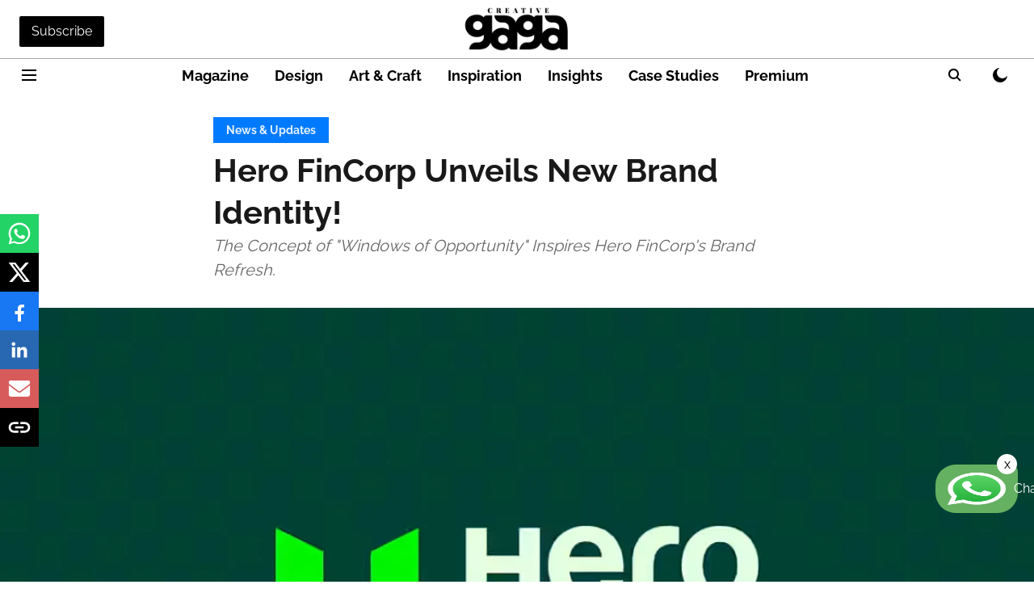

--- FILE ---
content_type: text/html; charset=utf-8
request_url: https://www.creativegaga.com/news/hero-fincorp-unveils-new-brand-identity
body_size: 68441
content:
<!DOCTYPE html>
<html lang="en" dir="ltr">
<head>
    <meta charset="utf-8"/>
    <title>Hero FinCorp Unveils New Brand Identity</title><link rel="canonical" href="https://www.creativegaga.com/news/hero-fincorp-unveils-new-brand-identity"/><meta name="author" content="Creative Gaga"/><meta name="news_keywords" content="News,Brand Identity"/><meta name="description" content="Hero FinCorp unveils a new brand identity that embodies the values of the Hero Group and resonates with the spirit of progress and opportunity. "/><meta name="title" content="Hero FinCorp Unveils New Brand Identity"/><meta name="keywords" content="News,Brand Identity"/><meta property="og:type" content="article"/><meta property="og:url" content="https://www.creativegaga.com/news/hero-fincorp-unveils-new-brand-identity"/><meta property="og:title" content="Hero FinCorp Unveils New Brand Identity!"/><meta property="og:description" content="Hero FinCorp, one of the top financial services providers, has recently unveiled its new brand identity. The new logo was thoughtfully designed to align with th"/><meta name="twitter:card" content="summary_large_image"/><meta name="twitter:title" content="Hero FinCorp Unveils New Brand Identity!"/><meta name="twitter:description" content="Hero FinCorp, one of the top financial services providers, has recently unveiled its new brand identity. The new logo was thoughtfully designed to align with th"/><meta name="robots" content="max-image-preview:large"/><meta name="twitter:image" content="https://media.assettype.com/creativegaga%2F2024-03%2Fd52ff6a3-7ee9-457c-8d3d-2da6c054c6fa%2FHero_Fincorp_New_Logo.avif?w=1200&amp;ar=40%3A21&amp;auto=format%2Ccompress&amp;ogImage=true&amp;mode=crop&amp;enlarge=true&amp;overlay=creativegaga%2F2020-07%2F7b87333a-ab7a-4443-b32f-e21591e8d351%2FCreativeGaga_Logo_2020_WHT.png&amp;overlay_position=bottom&amp;overlay_width=100"/><meta property="twitter:image:alt" content="Hero FinCorp Unveils New Brand Identity!"/><meta property="og:image" content="https://media.assettype.com/creativegaga%2F2024-03%2Fd52ff6a3-7ee9-457c-8d3d-2da6c054c6fa%2FHero_Fincorp_New_Logo.avif?w=1200&amp;ar=40%3A21&amp;auto=format%2Ccompress&amp;ogImage=true&amp;mode=crop&amp;enlarge=true&amp;overlay=creativegaga%2F2020-07%2F7b87333a-ab7a-4443-b32f-e21591e8d351%2FCreativeGaga_Logo_2020_WHT.png&amp;overlay_position=bottom&amp;overlay_width=100"/><meta property="og:image:width" content="1200"/><meta property="og:image:alt" content="Hero FinCorp Unveils New Brand Identity!"/><meta name="twitter:creator" content="@creativegaga"/><meta name="twitter:site" content="@CreativeGaga"/><meta name="twitter:domain" content="https://www.creativegaga.com"/><meta property="fb:app_id" content="425936829651957"/><meta property="og:site_name" content="Creative Gaga"/><script type="application/ld+json">{"@context":"http://schema.org","@type":"BreadcrumbList","itemListElement":[{"@type":"ListItem","position":1,"name":"Home","item":"https://www.creativegaga.com"},{"@type":"ListItem","position":2,"name":"News & Updates","item":"https://www.creativegaga.com/news"},{"@type":"ListItem","position":3,"name":"Hero FinCorp Unveils New Brand Identity!","item":"https://www.creativegaga.com/news/hero-fincorp-unveils-new-brand-identity"}]}</script><meta/><script type="application/ld+json">{"headline":"Hero FinCorp Unveils New Brand Identity!","image":[{"@type":"ImageObject","url":"https://media.assettype.com/creativegaga/2024-03/d52ff6a3-7ee9-457c-8d3d-2da6c054c6fa/Hero_Fincorp_New_Logo.avif?w=1200&h=675&auto=format%2Ccompress&fit=max&enlarge=true","width":"1200","height":"675"},{"@type":"ImageObject","url":"https://media.assettype.com/creativegaga/2024-03/d52ff6a3-7ee9-457c-8d3d-2da6c054c6fa/Hero_Fincorp_New_Logo.avif?w=1200&h=900&auto=format%2Ccompress&fit=max&enlarge=true","width":"1200","height":"900"},{"@type":"ImageObject","url":"https://media.assettype.com/creativegaga/2024-03/d52ff6a3-7ee9-457c-8d3d-2da6c054c6fa/Hero_Fincorp_New_Logo.avif?w=1200&h=1200&auto=format%2Ccompress&fit=max&enlarge=true","width":"1200","height":"1200"}],"url":"https://www.creativegaga.com/news/hero-fincorp-unveils-new-brand-identity","datePublished":"2024-03-22T16:08:38+05:30","mainEntityOfPage":{"@type":"WebPage","@id":"https://www.creativegaga.com/news/hero-fincorp-unveils-new-brand-identity"},"publisher":{"@type":"Organization","@context":"http://schema.org","name":"Creative Gaga","url":"https://www.creativegaga.com","logo":{"@context":"http://schema.org","@type":"ImageObject","author":"creativegaga","contentUrl":"https://gumlet.assettype.com/creativegaga/2022-01/e07db889-012a-4c4c-b012-ccaafc2c90bc/CG_Full_logo_2022.png","url":"https://gumlet.assettype.com/creativegaga/2022-01/e07db889-012a-4c4c-b012-ccaafc2c90bc/CG_Full_logo_2022.png","name":"logo","width":"","height":""},"sameAs":["https://twitter.com/CreativeGaga","https://www.facebook.com/CreativeGaga","https://www.linkedin.com/company/creativegaga","https://wa.me/message/RG347SUFQJFYI1","https://www.instagram.com/creative_gaga","https://in.pinterest.com/creativegaga/","https://www.youtube.com/CreativeGagaMag"],"id":"https://www.creativegaga.com"},"author":[{"@type":"Person","givenName":"Creative Gaga","name":"Creative Gaga","url":"https://www.creativegaga.com/author/creative-gaga"}],"keywords":"News,Brand Identity","thumbnailUrl":"https://media.assettype.com/creativegaga/2024-03/d52ff6a3-7ee9-457c-8d3d-2da6c054c6fa/Hero_Fincorp_New_Logo.avif?w=1200&h=675&auto=format%2Ccompress&fit=max&enlarge=true","articleBody":"Hero FinCorp, one of the top financial services providers, has recently unveiled its new brand identity. The new logo was thoughtfully designed to align with the changing needs and aspirations of modern India. It embodies the values of the Hero Group while also resonating with the spirit of progress and opportunity..Hero FinCorp has introduced a brand refresh that revolves around the idea of \"Windows of Opportunity\". These windows represent the potential within every individual, acting as gateways to personal and professional growth. The company's range of products and services is positioned as catalysts that provide customers with the \"Confidence to Make it Happen,\" empowering them to pursue their dreams with determination and resilience.","dateCreated":"2024-03-22T16:08:38+05:30","dateModified":"2024-03-22T16:08:38+05:30","name":"Hero FinCorp Unveils New Brand Identity!","isPartOf":{"@type":"WebPage","url":"https://www.creativegaga.com/news/hero-fincorp-unveils-new-brand-identity","primaryImageOfPage":{"@type":"ImageObject","url":"https://media.assettype.com/creativegaga/2024-03/d52ff6a3-7ee9-457c-8d3d-2da6c054c6fa/Hero_Fincorp_New_Logo.avif?w=1200&h=675&auto=format%2Ccompress&fit=max&enlarge=true","width":"1200","height":"675"}},"articleSection":"News & Updates","alternativeHeadline":"","description":null,"@type":"NewsArticle","@context":"http://schema.org"}</script><link rel="amphtml" href="https://www.creativegaga.com/amp/story/news/hero-fincorp-unveils-new-brand-identity"/>
    <link href="/manifest.json" rel="manifest">
    <link rel="icon" href="/favicon.ico" type="image/x-icon">
    <meta content="width=device-width, initial-scale=1" name="viewport">
    <meta name="apple-mobile-web-app-capable" content="yes">
    <meta name="apple-mobile-web-app-status-bar-style" content="black">
    <meta name="apple-mobile-web-app-title" content="creativegaga">
    <meta name="theme-color" content="#ffffff">

    

    
  
<script type="application/javascript">
  (() => setTimeout(() => {
    const scriptTag = document.createElement("script");
    scriptTag.setAttribute("src", "https://cdn.onesignal.com/sdks/OneSignalSDK.js");
    scriptTag.setAttribute("async", "true");
    const head = document.head;
    head.insertBefore(scriptTag, head.firstElementChild);
  }, 8000))();
  
  var OneSignal = OneSignal || [];
  OneSignal.push(function() {
    OneSignal.init({
      appId: "b804bcad-303a-45af-944f-83154a2de71e",
      notifyButton: {
        enable: true
      },
      autoRegister: true,
      persistNotification: false,
      safari_web_id: "b804bcad-303a-45af-944f-83154a2de71e"
    });
  });

  OneSignal.push(function() {
    OneSignal.sendTag("creativegaga-breaking-news", "true").then(function(tagsSent) {
      console.info("Onesignal tags sent --> ", tagsSent);
    });
  });
</script>




            
  
      <script type="application/javascript">
      (() => setTimeout(() => {
        const scriptTag = document.createElement("script");
        scriptTag.setAttribute("src", "//pagead2.googlesyndication.com/pagead/js/adsbygoogle.js");
        scriptTag.setAttribute("async", "true");
        const head = document.head;
        head.insertBefore(scriptTag, head.firstElementChild);
        (adsbygoogle = window.adsbygoogle || []).push({
          google_ad_client: "pub2574287496939468",
          enable_page_level_ads: true
        });
      }, 4000))();
      </script>
  


    <link data-react-helmet="true" rel="preload" as="image" imagesrcset="//media.assettype.com/creativegaga%2F2024-03%2Fd52ff6a3-7ee9-457c-8d3d-2da6c054c6fa%2FHero_Fincorp_New_Logo.avif?w=480&amp;auto=format%2Ccompress&amp;fit=max 480w,//media.assettype.com/creativegaga%2F2024-03%2Fd52ff6a3-7ee9-457c-8d3d-2da6c054c6fa%2FHero_Fincorp_New_Logo.avif?w=640&amp;auto=format%2Ccompress&amp;fit=max 640w,//media.assettype.com/creativegaga%2F2024-03%2Fd52ff6a3-7ee9-457c-8d3d-2da6c054c6fa%2FHero_Fincorp_New_Logo.avif?w=768&amp;auto=format%2Ccompress&amp;fit=max 768w,//media.assettype.com/creativegaga%2F2024-03%2Fd52ff6a3-7ee9-457c-8d3d-2da6c054c6fa%2FHero_Fincorp_New_Logo.avif?w=1024&amp;auto=format%2Ccompress&amp;fit=max 1024w,//media.assettype.com/creativegaga%2F2024-03%2Fd52ff6a3-7ee9-457c-8d3d-2da6c054c6fa%2FHero_Fincorp_New_Logo.avif?w=1200&amp;auto=format%2Ccompress&amp;fit=max 1200w" imagesizes="(max-width: 768px) 90vw, 100vw"/>
    <!-- Styles for CLS start-->
    <style>
        :root {
            --logoWidth: ;
            --logoHeight: ;
        }
        .header-height {
            height: 48px !important;
        }
        .sticky-header-height {
            height:  48px !important;
        }
        .logoHeight {
            max-height: 32px !important;
            max-width: 190px !important;
        }
        @media (min-width: 768px) {
            :root {
                --logoWidth: ;
                --logoHeight: ;
            }
            .header-height {
                height: 73px !important;
            }
            .sticky-header-height {
                height: 113px !important;
            }
            .logoHeight {
                max-height: 56px !important;
                max-width: 300px !important;
            }
        }
    </style>
   <!-- Styles for CLS end-->

    <style>
         
        /* cyrillic-ext */
@font-face {
  font-family: 'Raleway';
  font-style: normal;
  font-weight: 400;
  src: url(https://fonts.gstatic.com/s/raleway/v37/1Ptxg8zYS_SKggPN4iEgvnHyvveLxVvaorCFPrEHJA.woff2) format('woff2');
  unicode-range: U+0460-052F, U+1C80-1C8A, U+20B4, U+2DE0-2DFF, U+A640-A69F, U+FE2E-FE2F;
font-display: swap; }
/* cyrillic */
@font-face {
  font-family: 'Raleway';
  font-style: normal;
  font-weight: 400;
  src: url(https://fonts.gstatic.com/s/raleway/v37/1Ptxg8zYS_SKggPN4iEgvnHyvveLxVvaorCMPrEHJA.woff2) format('woff2');
  unicode-range: U+0301, U+0400-045F, U+0490-0491, U+04B0-04B1, U+2116;
font-display: swap; }
/* vietnamese */
@font-face {
  font-family: 'Raleway';
  font-style: normal;
  font-weight: 400;
  src: url(https://fonts.gstatic.com/s/raleway/v37/1Ptxg8zYS_SKggPN4iEgvnHyvveLxVvaorCHPrEHJA.woff2) format('woff2');
  unicode-range: U+0102-0103, U+0110-0111, U+0128-0129, U+0168-0169, U+01A0-01A1, U+01AF-01B0, U+0300-0301, U+0303-0304, U+0308-0309, U+0323, U+0329, U+1EA0-1EF9, U+20AB;
font-display: swap; }
/* latin-ext */
@font-face {
  font-family: 'Raleway';
  font-style: normal;
  font-weight: 400;
  src: url(https://fonts.gstatic.com/s/raleway/v37/1Ptxg8zYS_SKggPN4iEgvnHyvveLxVvaorCGPrEHJA.woff2) format('woff2');
  unicode-range: U+0100-02BA, U+02BD-02C5, U+02C7-02CC, U+02CE-02D7, U+02DD-02FF, U+0304, U+0308, U+0329, U+1D00-1DBF, U+1E00-1E9F, U+1EF2-1EFF, U+2020, U+20A0-20AB, U+20AD-20C0, U+2113, U+2C60-2C7F, U+A720-A7FF;
font-display: swap; }
/* latin */
@font-face {
  font-family: 'Raleway';
  font-style: normal;
  font-weight: 400;
  src: url(https://fonts.gstatic.com/s/raleway/v37/1Ptxg8zYS_SKggPN4iEgvnHyvveLxVvaorCIPrE.woff2) format('woff2');
  unicode-range: U+0000-00FF, U+0131, U+0152-0153, U+02BB-02BC, U+02C6, U+02DA, U+02DC, U+0304, U+0308, U+0329, U+2000-206F, U+20AC, U+2122, U+2191, U+2193, U+2212, U+2215, U+FEFF, U+FFFD;
font-display: swap; }
/* cyrillic-ext */
@font-face {
  font-family: 'Raleway';
  font-style: normal;
  font-weight: 700;
  src: url(https://fonts.gstatic.com/s/raleway/v37/1Ptxg8zYS_SKggPN4iEgvnHyvveLxVs9pbCFPrEHJA.woff2) format('woff2');
  unicode-range: U+0460-052F, U+1C80-1C8A, U+20B4, U+2DE0-2DFF, U+A640-A69F, U+FE2E-FE2F;
font-display: swap; }
/* cyrillic */
@font-face {
  font-family: 'Raleway';
  font-style: normal;
  font-weight: 700;
  src: url(https://fonts.gstatic.com/s/raleway/v37/1Ptxg8zYS_SKggPN4iEgvnHyvveLxVs9pbCMPrEHJA.woff2) format('woff2');
  unicode-range: U+0301, U+0400-045F, U+0490-0491, U+04B0-04B1, U+2116;
font-display: swap; }
/* vietnamese */
@font-face {
  font-family: 'Raleway';
  font-style: normal;
  font-weight: 700;
  src: url(https://fonts.gstatic.com/s/raleway/v37/1Ptxg8zYS_SKggPN4iEgvnHyvveLxVs9pbCHPrEHJA.woff2) format('woff2');
  unicode-range: U+0102-0103, U+0110-0111, U+0128-0129, U+0168-0169, U+01A0-01A1, U+01AF-01B0, U+0300-0301, U+0303-0304, U+0308-0309, U+0323, U+0329, U+1EA0-1EF9, U+20AB;
font-display: swap; }
/* latin-ext */
@font-face {
  font-family: 'Raleway';
  font-style: normal;
  font-weight: 700;
  src: url(https://fonts.gstatic.com/s/raleway/v37/1Ptxg8zYS_SKggPN4iEgvnHyvveLxVs9pbCGPrEHJA.woff2) format('woff2');
  unicode-range: U+0100-02BA, U+02BD-02C5, U+02C7-02CC, U+02CE-02D7, U+02DD-02FF, U+0304, U+0308, U+0329, U+1D00-1DBF, U+1E00-1E9F, U+1EF2-1EFF, U+2020, U+20A0-20AB, U+20AD-20C0, U+2113, U+2C60-2C7F, U+A720-A7FF;
font-display: swap; }
/* latin */
@font-face {
  font-family: 'Raleway';
  font-style: normal;
  font-weight: 700;
  src: url(https://fonts.gstatic.com/s/raleway/v37/1Ptxg8zYS_SKggPN4iEgvnHyvveLxVs9pbCIPrE.woff2) format('woff2');
  unicode-range: U+0000-00FF, U+0131, U+0152-0153, U+02BB-02BC, U+02C6, U+02DA, U+02DC, U+0304, U+0308, U+0329, U+2000-206F, U+20AC, U+2122, U+2191, U+2193, U+2212, U+2215, U+FEFF, U+FFFD;
font-display: swap; }
@font-face {
  font-display: swap;
  font-family: Lato;
  font-style: normal;
  font-weight: 400;
  src: local("Lato Regular"), local("Lato-Regular"),
    url(https://fonts.gstatic.com/s/lato/v14/S6uyw4BMUTPHjxAwXjeu.woff2) format("woff2"),
    url(https://fonts.gstatic.com/s/lato/v14/S6uyw4BMUTPHjx4wWA.woff) format("woff");
  unicode-range: U+0100-024F, U+0259, U+1E00-1EFF, U+2020, U+20A0-20AB, U+20AD-20CF, U+2113, U+2C60-2C7F, U+A720-A7FF;
}
@font-face {
  font-display: swap;
  font-family: Lato;
  font-style: normal;
  font-weight: 400;
  src: local("Lato Regular"), local("Lato-Regular"),
    url(https://fonts.gstatic.com/s/lato/v14/S6uyw4BMUTPHjx4wXg.woff2) format("woff2"),
    url(https://fonts.gstatic.com/s/lato/v14/S6uyw4BMUTPHjx4wWA.woff) format("woff");
  unicode-range: U+0000-00FF, U+0131, U+0152-0153, U+02BB-02BC, U+02C6, U+02DA, U+02DC, U+2000-206F, U+2074, U+20AC,
    U+2122, U+2191, U+2193, U+2212, U+2215, U+FEFF, U+FFFD;
}
@font-face {
  font-display: swap;
  font-family: Lato;
  font-style: normal;
  font-weight: 700;
  src: local("Lato Bold"), local("Lato-Bold"),
    url(https://fonts.gstatic.com/s/lato/v14/S6u9w4BMUTPHh6UVSwaPGR_p.woff2) format("woff2"),
    url(https://fonts.gstatic.com/s/lato/v14/S6u9w4BMUTPHh6UVSwiPHw.woff) format("woff");
  unicode-range: U+0100-024F, U+0259, U+1E00-1EFF, U+2020, U+20A0-20AB, U+20AD-20CF, U+2113, U+2C60-2C7F, U+A720-A7FF;
}
@font-face {
  font-display: swap;
  font-family: Lato;
  font-style: normal;
  font-weight: 700;
  src: local("Lato Bold"), local("Lato-Bold"),
    url(https://fonts.gstatic.com/s/lato/v14/S6u9w4BMUTPHh6UVSwiPGQ.woff2) format("woff2"),
    url(https://fonts.gstatic.com/s/lato/v14/S6u9w4BMUTPHh6UVSwiPHw.woff) format("woff");
  unicode-range: U+0000-00FF, U+0131, U+0152-0153, U+02BB-02BC, U+02C6, U+02DA, U+02DC, U+2000-206F, U+2074, U+20AC,
    U+2122, U+2191, U+2193, U+2212, U+2215, U+FEFF, U+FFFD;
}

        
        body.fonts-loaded {--primaryFont: "Raleway", -apple-system, BlinkMacSystemFont, 'Segoe UI', 'Roboto', 'Oxygen', 'Ubuntu', 'Cantarell',
  'Fira Sans', 'Droid Sans', 'Helvetica Neue', sans-serif;--secondaryFont: "Lato", -apple-system, BlinkMacSystemFont, 'Segoe UI', 'Roboto', 'Oxygen', 'Ubuntu', 'Cantarell',
  'Fira Sans', 'Droid Sans', 'Helvetica Neue', sans-serif;--fontsize-larger: 24px;--fontsize-halfjumbo: 32px;--fontsize-largest: 29px;--fontsize-smaller: 11px;--fontsize-small: 13px;--fontsize-medium: 16px;}
        #sw-wrapper{position:fixed;background-color:#fff;align-items:center;margin:0 40px 48px;width:294px;height:248px;box-shadow:0 0 10px 0 rgba(0,0,0,.19);bottom:0;z-index:1001;flex-direction:column;display:none;right:0}.sw-app{font-weight:700;text-transform:capitalize}.sw-url{color:#858585;font-size:12px}#sw-wrapper .sw-wrapper--image{width:56px;margin-bottom:10px}#sw-wrapper #service-worker-popup{position:absolute;border:0;border-radius:0;bottom:32px;background-color:var(--primaryColor,#2c61ad)}#sw-wrapper #close-dialog{align-self:flex-end;border:0;background-color:transparent;color:var(--primaryColor,#000);padding:12px}#sw-wrapper #close-dialog svg{width:24px}@media (min-width:320px) and (max-width:767px){#sw-wrapper{position:fixed;background-color:#fff;width:100%;align-items:center;justify-content:start;height:248px;bottom:0;z-index:1001;flex-direction:column;margin:0}}
        </style>
    <style>
        /*! normalize.css v7.0.0 | MIT License | github.com/necolas/normalize.css */html{-ms-text-size-adjust:100%;-webkit-text-size-adjust:100%;line-height:1.15}article,aside,footer,header,nav,section{display:block}h1{font-size:2em;margin:.67em 0}figcaption,figure,main{display:block}figure{margin:1em 40px}hr{box-sizing:content-box;height:0;overflow:visible}pre{font-family:monospace;font-size:1em}a{-webkit-text-decoration-skip:objects;background-color:transparent}abbr[title]{border-bottom:none;text-decoration:underline;text-decoration:underline dotted}b,strong{font-weight:bolder}code,kbd,samp{font-family:monospace;font-size:1em}dfn{font-style:italic}mark{background-color:#ff0;color:#000}small{font-size:80%}sub,sup{font-size:75%;line-height:0;position:relative;vertical-align:baseline}sub{bottom:-.25em}sup{top:-.5em}audio,video{display:inline-block}audio:not([controls]){display:none;height:0}img{border-style:none}svg:not(:root){overflow:hidden}button,input,optgroup,select,textarea{font-family:var(--primaryFont);font-size:100%;line-height:1.15;margin:0}button,input{overflow:visible}button,select{text-transform:none}[type=reset],[type=submit],button,html [type=button]{-webkit-appearance:button}[type=button]::-moz-focus-inner,[type=reset]::-moz-focus-inner,[type=submit]::-moz-focus-inner,button::-moz-focus-inner{border-style:none;padding:0}[type=button]:-moz-focusring,[type=reset]:-moz-focusring,[type=submit]:-moz-focusring,button:-moz-focusring{outline:1px dotted ButtonText}fieldset{padding:.35em .75em .625em}legend{box-sizing:border-box;color:inherit;display:table;max-width:100%;padding:0;white-space:normal}progress{display:inline-block;vertical-align:baseline}textarea{overflow:auto}[type=checkbox],[type=radio]{box-sizing:border-box;padding:0}[type=number]::-webkit-inner-spin-button,[type=number]::-webkit-outer-spin-button{height:auto}[type=search]{-webkit-appearance:textfield;outline-offset:-2px}[type=search]::-webkit-search-cancel-button,[type=search]::-webkit-search-decoration{-webkit-appearance:none}::-webkit-file-upload-button{-webkit-appearance:button;font:inherit}details,menu{display:block}summary{display:list-item}canvas{display:inline-block}[hidden],template{display:none}:root{--transparentBlack:rgba(53,53,53,.5);--blackTransparent:rgba(0,0,0,.2);--rgbBlack:0,0,0;--rgbWhite:255,255,255;--white:#fff;--black:#000;--shaded-grey:#6f6d70;--base-blue:#2f73e4;--slighty-darker-blue:#4860bc;--gray-light:#818181;--grey:#dadada;--light-blue:#e7e7f6;--orange:#e84646;--light-gray:#333;--off-grey:#dadee1;--lighter-gray:#797979;--darkest-gray:#333;--darker-gray:#313131;--faded-gray:#0f0f0f;--red:#ff7171;--bright-red:#de0c0b;--blue:#023048;--gray:#5c5c5c;--gray-darkest:#232323;--gray-lighter:#a4a4a4;--gray-lightest:#e9e6e6;--facebook:#4e71a8;--twitter:#1cb7eb;--linkedin:#0077b5;--whatsapp:#25d366;--concrete:#f2f2f2;--tundora:#4c4c4c;--greyBlack:#464646;--gray-whiter:#d8d8d8;--gray-white-fa:#fafafa;--lightBlue:#5094fb;--whitest:#eaeaea;--darkBlue:#132437;--paragraphColor:#4d4d4d;--success:#2dbe65;--defaultDarkBackground:#262626;--defaultDarkBorder:rgba(161,175,194,.1);--font-size-smaller:12px;--font-size-small:14px;--font-size-base:16px;--font-size-medium:18px;--fontsize-large:24px;--fontsize-larger:32px;--oneColWidth:73px;--sevenColWidth:655px;--outerSpace:calc(50vw - 594px);--headerWidth:122px;--headerLargeWidth:190px;--headerHeight:32px;--bold:bold;--normal:normal}@media (min-width:768px){:root{--headerWidth:300px;--headerHeight:56px;--headerLargeWidth:300px}}html{font-size:100%}body{font-family:var(--primaryFont);font-size:1rem;font-weight:400;line-height:var(--bodyLineHeight);text-rendering:auto}h1,h2,h3,h4,h5,h6,ol,p,ul{font-weight:400;margin:0;padding:0}h1{font-size:2.25rem;font-weight:300;line-height:1.38889rem}h1,h2{font-family:var(--primaryFont)}h2{font-size:2rem;line-height:2.22222rem;padding:.75rem 0 .5rem}h3{font-family:var(--primaryFont);font-size:1.8125rem;line-height:1.24138rem;word-break:normal}h4{font-size:1.5rem}h4,h5{font-weight:700;line-height:1.33333rem}h5{font-size:1.125rem}h6{font-size:.8125rem;line-height:1.23077rem}p{font-size:1rem;line-height:var(--bodyLineHeight)}li,p{font-family:var(--primaryFont)}:root{--zIndex-60:600;--zIndex-header-item:601;--zIndex-social:499;--zIndex-social-popup:1000;--zIndex-sub-menu:9;--zIndex-99:99;--zIndex-search:999;--zIndex-menu:2;--zIndex-loader-overlay:1100}.play-icon{position:relative}.play-icon:after,.play-icon:before{content:"";display:block;left:50%;position:absolute;top:50%;transform:translateX(-50%) translateY(-50%)}.play-icon:before{background:#000;border-radius:50%;height:46px;opacity:.8;width:46px;z-index:10}@media (min-width:768px){.play-icon:before{height:60px;width:60px}}.play-icon:after{border-bottom:7px solid transparent;border-left:11px solid #fff;border-top:7px solid transparent;height:0;margin-left:2px;width:0;z-index:11}@media (min-width:768px){.play-icon:after{border-bottom:9px solid transparent;border-left:15px solid #fff;border-top:9px solid transparent}}.play-icon--small:before{height:46px;width:46px}@media (min-width:768px){.play-icon--small:before{height:46px;width:46px}}.play-icon--small:after{border-bottom:7px solid transparent;border-left:11px solid #fff;border-top:7px solid transparent}@media (min-width:768px){.play-icon--small:after{border-bottom:9px solid transparent;border-left:15px solid #fff;border-top:9px solid transparent}}.play-icon--medium:before{height:46px;width:46px}@media (min-width:768px){.play-icon--medium:before{height:65px;width:65px}}.play-icon--medium:after{border-bottom:7px solid transparent;border-left:11px solid #fff;border-top:7px solid transparent}@media (min-width:768px){.play-icon--medium:after{border-bottom:13px solid transparent;border-left:20px solid #fff;border-top:13px solid transparent}}.play-icon--large:before{height:46px;width:46px}@media (min-width:768px){.play-icon--large:before{height:100px;width:100px}}.play-icon--large:after{border-bottom:7px solid transparent;border-left:11px solid #fff;border-top:7px solid transparent}@media (min-width:768px){.play-icon--large:after{border-bottom:15px solid transparent;border-left:22px solid #fff;border-top:15px solid transparent}}.component-wrapper{overflow:auto;padding:32px 15px}.component-wrapper,.maxwidth-wrapper{margin-left:auto;margin-right:auto;max-width:1172px}.component-wrapper-fluid{margin-bottom:15px}@media (min-width:768px){.component-wrapper-fluid{padding-top:15px}}.card-background-color{background-color:var(--white)}.card>:nth-child(3){clear:both;content:""}.app-ad{overflow:hidden;text-align:center;width:100%}.app-ad--vertical{padding-bottom:15px;text-align:center}@media (min-width:768px){.app-ad--vertical{text-align:right}}.app-ad--mrec .adBox,.app-ad--mrec .adbutler-wrapper{padding:30px 0}.app-ad--story-mrec .adBox,.app-ad--story-mrec .adbutler-wrapper{padding-bottom:35px}.app-ad--leaderboard .adBox,.app-ad--leaderboard .adbutler-wrapper{padding:8px}.app-ad--horizontal{clear:both}.app-ad--horizontal .adBox,.app-ad--horizontal .adbutler-wrapper{padding:15px 0}.app-ad--story-horizontal .adBox,.app-ad--story-horizontal .adbutler-wrapper{padding-bottom:25px}.app-ad--grid-horizontal{grid-column:1/4}.video-play-icon{display:block;position:relative}.video-play-icon:before{background-size:88px;content:"";display:block;height:90px;left:50%;position:absolute;top:50%;transform:translate(-50%,-50%);width:90px;z-index:10}.qt-button{border-radius:100px;color:#fff;font-family:var(--primaryFont);font-size:1rem;font-weight:300;padding:10px 28px;text-align:center}.qt-button:hover{cursor:pointer}.qt-button--primary{background:#2f73e4}.qt-button--secondary{background:#2f73e4;border:1px solid #fff}.qt-button--transparent{background:transparent;border:2px solid #2f73e4;color:#2f73e4}.overlay{background:rgba(0,0,0,.09);display:none;height:100%;left:0;position:fixed;top:0;width:100%;z-index:600}.overlay--active{display:block}.sidebar{height:100%;left:0;overflow:scroll;padding:50px 48px;position:fixed;top:0;transform:translateX(-100%);transition:transform 375ms cubic-bezier(0,0,.2,1);width:100%;z-index:601}@media (min-width:768px){.sidebar{width:445px}}.sidebar.open{background-color:var(--headerBackgroundColor,#fff);color:var(--headerTextColor,#333);transform:translateX(0);transition:transform 375ms cubic-bezier(.4,0,1,1)}.ltr-side-bar{left:auto;right:0;transform:translateX(100%)}.ltr-arrow{left:0;position:absolute;right:unset}.sidebar.open.ltr-side-bar{transform:translateX(0)}.sidebar__nav__logo{font-family:var(--primaryFont);font-size:2.125rem;font-weight:700;margin-bottom:60px}.sidebar__nav__logo:after,.sidebar__nav__logo:before{content:"";display:table}.sidebar__nav__logo:after{clear:both}.sidebar__nav__logo .logo{color:#2f73e4;display:inline-block;float:left;font-family:var(--primaryFont);font-size:2.125rem;font-weight:700;max-width:210px;padding:0}.sidebar__nav__logo .logo .app-logo__element{max-height:85px;object-fit:contain}.sidebar__nav__logo .close{color:var(--headerIconColor,#a9a9a9);cursor:pointer;float:right;font-weight:300;height:22px;position:relative;top:16px;width:22px}.sidebar__social li{display:inline-block}.sidebar__social li a{margin-right:25px}ul.sidebar__info{border-top:2px solid #2f73e4;margin:0 0 50px;padding-top:30px}ul.sidebar__info li a{font-size:1.375rem!important;font-weight:300}ul.submenu li a{color:var(--headerTextColor,#a9a9a9);font-size:1.375rem;padding-bottom:25px}.sidebar__nav{font-family:var(--primaryFont)}.sidebar__nav ul{list-style:none;margin:0;padding:0}.sidebar__nav ul li{clear:both}.sidebar__nav ul li a,.sidebar__nav ul li span{cursor:pointer;display:block;font-size:1.625rem;font-weight:300;padding-bottom:30px}.sidebar__nav ul li a:hover,.sidebar__nav ul li span:hover{color:var(--headerIconColor,#a9a9a9)}.sidebar__nav ul li.has--submenu .submenu-arrow{float:right}.sidebar__nav ul li.has--submenu a,.sidebar__nav ul li.has--submenu div{display:flex;justify-content:space-between}.sidebar__nav ul li.has--submenu .submenu-arrow:after{border-style:solid;border-width:.07em .07em 0 0;color:#9e9e9e;content:"";display:inline-block;float:right;height:.45em;position:relative;top:.45em;transform:rotate(135deg);transition:transform .3s;vertical-align:top;width:.45em;will-change:transform}.sidebar__nav ul li.has--submenu.open .submenu-arrow:after{top:.65em;transform:rotate(315deg)}ul.submenu li a:hover{color:var(--headerIconColor,#a9a9a9)}ul.submenu{display:none;padding-left:38px}input,ul.submenu--show{display:block}input{background:#fff;border:none;border-radius:4px;color:#a3a3a3;font-weight:300;padding:10px 15px;width:100%}button{border-radius:100px;color:#fff;font-size:1rem;padding:10px 27px}.qt-search{align-items:center;display:flex;position:relative}.qt-search__form-wrapper{width:100%}.qt-search__form-wrapper form input{background-color:transparent;border-bottom:1px solid #d8d8d8;border-radius:0;font-size:32px;font-weight:700;opacity:.5;outline:none;padding:8px 0}.qt-search__form .search-icon{background:transparent;border:none;cursor:pointer;height:24px;outline:none;position:absolute;right:0;top:0;width:24px}html[dir=rtl] .search-icon{left:0;right:auto}.loader-overlay-container{align-items:center;background-color:rgba(0,0,0,.8);bottom:0;display:flex;flex-direction:column-reverse;justify-content:center;left:0;position:fixed;right:0;top:0;z-index:var(--zIndex-loader-overlay)}.spinning-loader{animation:spinAnimation 1.1s ease infinite;border-radius:50%;font-size:10px;height:1em;position:relative;text-indent:-9999em;transform:translateZ(0);width:1em}@keyframes spinAnimation{0%,to{box-shadow:0 -2.6em 0 0 var(--white),1.8em -1.8em 0 0 var(--blackTransparent),2.5em 0 0 0 var(--blackTransparent),1.75em 1.75em 0 0 var(--blackTransparent),0 2.5em 0 0 var(--blackTransparent),-1.8em 1.8em 0 0 var(--blackTransparent),-2.6em 0 0 0 hsla(0,0%,100%,.5),-1.8em -1.8em 0 0 hsla(0,0%,100%,.7)}12.5%{box-shadow:0 -2.6em 0 0 hsla(0,0%,100%,.7),1.8em -1.8em 0 0 var(--white),2.5em 0 0 0 var(--blackTransparent),1.75em 1.75em 0 0 var(--blackTransparent),0 2.5em 0 0 var(--blackTransparent),-1.8em 1.8em 0 0 var(--blackTransparent),-2.6em 0 0 0 var(--blackTransparent),-1.8em -1.8em 0 0 hsla(0,0%,100%,.5)}25%{box-shadow:0 -2.6em 0 0 hsla(0,0%,100%,.5),1.8em -1.8em 0 0 hsla(0,0%,100%,.7),2.5em 0 0 0 var(--white),1.75em 1.75em 0 0 var(--blackTransparent),0 2.5em 0 0 var(--blackTransparent),-1.8em 1.8em 0 0 var(--blackTransparent),-2.6em 0 0 0 var(--blackTransparent),-1.8em -1.8em 0 0 var(--blackTransparent)}37.5%{box-shadow:0 -2.6em 0 0 var(--blackTransparent),1.8em -1.8em 0 0 hsla(0,0%,100%,.5),2.5em 0 0 0 hsla(0,0%,100%,.7),1.75em 1.75em 0 0 var(--white),0 2.5em 0 0 var(--blackTransparent),-1.8em 1.8em 0 0 var(--blackTransparent),-2.6em 0 0 0 var(--blackTransparent),-1.8em -1.8em 0 0 var(--blackTransparent)}50%{box-shadow:0 -2.6em 0 0 var(--blackTransparent),1.8em -1.8em 0 0 var(--blackTransparent),2.5em 0 0 0 hsla(0,0%,100%,.5),1.75em 1.75em 0 0 hsla(0,0%,100%,.7),0 2.5em 0 0 var(--white),-1.8em 1.8em 0 0 var(--blackTransparent),-2.6em 0 0 0 var(--blackTransparent),-1.8em -1.8em 0 0 var(--blackTransparent)}62.5%{box-shadow:0 -2.6em 0 0 var(--blackTransparent),1.8em -1.8em 0 0 var(--blackTransparent),2.5em 0 0 0 var(--blackTransparent),1.75em 1.75em 0 0 hsla(0,0%,100%,.5),0 2.5em 0 0 hsla(0,0%,100%,.7),-1.8em 1.8em 0 0 var(--white),-2.6em 0 0 0 var(--blackTransparent),-1.8em -1.8em 0 0 var(--blackTransparent)}75%{box-shadow:0 -2.6em 0 0 var(--blackTransparent),1.8em -1.8em 0 0 var(--blackTransparent),2.5em 0 0 0 var(--blackTransparent),1.75em 1.75em 0 0 var(--blackTransparent),0 2.5em 0 0 hsla(0,0%,100%,.5),-1.8em 1.8em 0 0 hsla(0,0%,100%,.7),-2.6em 0 0 0 var(--white),-1.8em -1.8em 0 0 var(--blackTransparent)}87.5%{box-shadow:0 -2.6em 0 0 var(--blackTransparent),1.8em -1.8em 0 0 var(--blackTransparent),2.5em 0 0 0 var(--blackTransparent),1.75em 1.75em 0 0 var(--blackTransparent),0 2.5em 0 0 var(--blackTransparent),-1.8em 1.8em 0 0 hsla(0,0%,100%,.5),-2.6em 0 0 0 hsla(0,0%,100%,.7),-1.8em -1.8em 0 0 var(--white)}}.icon.loader{fill:var(--primaryColor);height:50px;left:calc(50% - 50px);position:fixed;top:calc(50% - 25px);width:100px}:root{--arrow-c-brand1:#ff214b;--arrow-c-brand2:#1bbb87;--arrow-c-brand3:#6fe7c0;--arrow-c-brand4:#f6f8ff;--arrow-c-brand5:#e9e9e9;--arrow-c-accent1:#2fd072;--arrow-c-accent2:#f5a623;--arrow-c-accent3:#f81010;--arrow-c-accent4:#d71212;--arrow-c-accent5:#f2f2f2;--arrow-c-accent6:#e8eaed;--arrow-c-mono1:#000;--arrow-c-mono2:rgba(0,0,0,.9);--arrow-c-mono3:rgba(0,0,0,.7);--arrow-c-mono4:rgba(0,0,0,.6);--arrow-c-mono5:rgba(0,0,0,.3);--arrow-c-mono6:rgba(0,0,0,.2);--arrow-c-mono7:rgba(0,0,0,.1);--arrow-c-invert-mono1:#fff;--arrow-c-invert-mono2:hsla(0,0%,100%,.9);--arrow-c-invert-mono3:hsla(0,0%,100%,.7);--arrow-c-invert-mono4:hsla(0,0%,100%,.6);--arrow-c-invert-mono5:hsla(0,0%,100%,.3);--arrow-c-invert-mono6:hsla(0,0%,100%,.2);--arrow-c-invert-mono7:hsla(0,0%,100%,.1);--arrow-c-invert-mono8:#dedede;--arrow-c-invert-mono9:hsla(0,0%,87%,.1);--arrow-c-dark:#0d0d0d;--arrow-c-light:#fff;--arrow-spacing-xxxs:2px;--arrow-spacing-xxs:4px;--arrow-spacing-xs:8px;--arrow-spacing-s:12px;--arrow-spacing-m:16px;--arrow-spacing-20:20px;--arrow-spacing-l:24px;--arrow-spacing-xl:32px;--arrow-spacing-28:28px;--arrow-spacing-48:48px;--arrow-spacing-40:40px;--arrow-spacing-96:96px;--arrow-fs-tiny:14px;--arrow-fs-xs:16px;--arrow-fs-s:18px;--arrow-fs-m:20px;--arrow-fs-l:24px;--arrow-fs-xl:26px;--arrow-fs-xxl:30px;--arrow-fs-huge:32px;--arrow-fs-big:40px;--arrow-fs-jumbo:54px;--arrow-fs-28:28px;--arrow-typeface-primary:-apple-system,BlinkMacSystemFont,"Helvetica Neue",Helvetica,Arial,sans-serif;--arrow-typeface-secondary:Verdana,Geneva,Tahoma,sans-serif;--arrow-sans-serif:sans-serif;--arrow-lh-1:1;--arrow-lh-2:1.2;--arrow-lh-3:1.3;--arrow-lh-4:1.4;--arrow-lh-5:1.5;--arrow-fw-light:300;--arrow-fw-normal:400;--arrow-fw-500:500;--arrow-fw-semi-bold:600;--arrow-fw-bold:700;--light-border:var(--arrow-c-invert-mono7);--dark-border:var(--arrow-c-mono7);--fallback-img:#e8e8e8;--z-index-9:9;--z-index-1:1}.arrow-component{-webkit-font-smoothing:antialiased;-moz-osx-font-smoothing:grayscale;-moz-font-feature-settings:"liga" on;font-family:var(--arrow-typeface-primary);font-weight:var(--arrow-fw-normal);text-rendering:optimizeLegibility}.arrow-component h1,.arrow-component h2,.arrow-component h3,.arrow-component h4,.arrow-component h5,.arrow-component h6,.arrow-component ol,.arrow-component ul{font-family:var(--arrow-typeface-primary)}.arrow-component li,.arrow-component p{font-size:var(--arrow-fs-xs);line-height:var(--arrow-lh-1)}.arrow-component figure{margin:0;padding:0}.arrow-component h1{font-size:var(--arrow-fs-28);font-stretch:normal;font-style:normal;font-weight:var(--arrow-fw-bold);letter-spacing:normal;line-height:var(--arrow-lh-3)}@media only screen and (min-width:768px){.arrow-component h1{font-size:var(--arrow-fs-big)}}.arrow-component h2{font-size:var(--arrow-fs-l);font-stretch:normal;font-style:normal;font-weight:var(--arrow-fw-bold);letter-spacing:normal;line-height:var(--arrow-lh-3)}@media only screen and (min-width:768px){.arrow-component h2{font-size:var(--arrow-fs-huge)}}.arrow-component h3{font-size:var(--arrow-fs-m);font-stretch:normal;font-style:normal;font-weight:var(--arrow-fw-bold);letter-spacing:normal;line-height:var(--arrow-lh-3)}@media only screen and (min-width:768px){.arrow-component h3{font-size:var(--arrow-fs-l)}}.arrow-component h4{font-size:var(--arrow-fs-s);font-stretch:normal;font-style:normal;font-weight:var(--arrow-fw-bold);letter-spacing:normal;line-height:var(--arrow-lh-3)}@media only screen and (min-width:768px){.arrow-component h4{font-size:var(--arrow-fs-m)}}.arrow-component h5{font-size:var(--arrow-fs-xs);font-stretch:normal;font-style:normal;font-weight:var(--arrow-fw-bold);letter-spacing:normal;line-height:var(--arrow-lh-3)}@media only screen and (min-width:768px){.arrow-component h5{font-size:var(--arrow-fs-s)}}.arrow-component h6{font-size:var(--arrow-fs-xs);font-weight:var(--arrow-fw-bold);line-height:var(--arrow-lh-3)}.arrow-component h6,.arrow-component p{font-stretch:normal;font-style:normal;letter-spacing:normal}.arrow-component p{font-family:var(--arrow-typeface-secondary);font-size:var(--arrow-fs-m);font-weight:400;line-height:var(--arrow-lh-5);word-break:break-word}.arrow-component.full-width-with-padding{margin-left:calc(-50vw + 50%);margin-right:calc(-50vw + 50%);padding:var(--arrow-spacing-m) calc(50vw - 50%) var(--arrow-spacing-xs) calc(50vw - 50%)}.p-alt{font-size:var(--arrow-fs-xs);font-stretch:normal;font-style:normal;font-weight:400;letter-spacing:normal;line-height:var(--arrow-lh-5)}.author-name,.time{font-weight:400}.author-name,.section-tag,.time{font-size:var(--arrow-fs-tiny);font-stretch:normal;font-style:normal;letter-spacing:normal}.section-tag{font-weight:700;line-height:normal}.arr-hidden-desktop{display:none}@media only screen and (max-width:768px){.arr-hidden-desktop{display:block}}.arr-hidden-mob{display:block}@media only screen and (max-width:768px){.arr-hidden-mob{display:none}}.arr-custom-style a{border-bottom:1px solid var(--arrow-c-mono2);color:var(--arrow-c-mono2)}.arr-story-grid{grid-column-gap:var(--arrow-spacing-l);display:grid;grid-template-columns:repeat(4,minmax(auto,150px));margin:0 12px;position:relative}@media only screen and (min-width:768px){.arr-story-grid{grid-template-columns:[grid-start] minmax(48px,auto) [container-start] repeat(12,minmax(auto,55px)) [container-end] minmax(48px,auto) [grid-end];margin:unset}}@media only screen and (min-width:768px) and (min-width:1025px){.arr-story-grid{grid-template-columns:[grid-start] minmax(56px,auto) [container-start] repeat(12,minmax(auto,73px)) [container-end] minmax(56px,auto) [grid-end]}}.content-style{display:contents}.with-rounded-corners,.with-rounded-corners img{border-radius:var(--arrow-spacing-s)}.arr-image-placeholder{background-color:#f0f0f0}.arr--share-sticky-wrapper{bottom:0;justify-items:flex-start;margin:var(--arrow-spacing-l) 0;position:absolute;right:0;top:120px}@media only screen and (min-width:1025px){.arr--share-sticky-wrapper{left:0;right:unset}}html[dir=rtl] .arr--share-sticky-wrapper{left:0;right:unset}@media only screen and (min-width:1025px){html[dir=rtl] .arr--share-sticky-wrapper{left:unset;right:0}}:root{--max-width-1172:1172px;--spacing-40:40px}body{--arrow-typeface-primary:var(--primaryFont);--arrow-typeface-secondary:var(--secondaryFont);--arrow-c-brand1:var(--primaryColor);--fallback-img:var(--primaryColor);background:#f5f5f5;color:var(--textColor);margin:0;overflow-anchor:none;overflow-x:hidden}#container{min-height:100vh;width:100%}#header-logo img,#header-logo-mobile img{align-content:center;height:var(--logoHeight);width:var(--logoWidth)}.breaking-news-wrapper{min-height:32px}@media (min-width:768px){.breaking-news-wrapper{min-height:40px}}.breaking-news-wrapper.within-container{min-height:48px}@media (min-width:768px){.breaking-news-wrapper.within-container{min-height:72px}}#row-4{max-width:1172px;min-height:100%}*{box-sizing:border-box}.container{margin:0 auto;max-width:1172px;padding:0 16px}h1{font-family:Open Sans,sans-serif;font-size:1.875rem;font-weight:800;margin:10px 0;text-transform:uppercase}h1 span{font-family:Cardo,serif;font-size:1.5rem;font-style:italic;font-weight:400;margin:0 5px;text-transform:none}.toggle{display:block;height:30px;margin:30px auto 10px;width:28px}.toggle span:after,.toggle span:before{content:"";left:0;position:absolute;top:-9px}.toggle span:after{top:9px}.toggle span{display:block;position:relative}.toggle span,.toggle span:after,.toggle span:before{backface-visibility:hidden;background-color:#000;border-radius:2px;height:5px;transition:all .3s;width:100%}.toggle.on span{background-color:transparent}.toggle.on span:before{background-color:#fff;transform:rotate(45deg) translate(5px,5px)}.toggle.on span:after{background-color:#fff;transform:rotate(-45deg) translate(7px,-8px)}.story-card__image.story-card__image--cover.set-fallback{padding:0}a{color:inherit;text-decoration:none}.arr--headline,.arr--story-headline{word-break:break-word}.arrow-component.arr--four-col-sixteen-stories .arr--collection-name h3,.arrow-component.arr--two-col-four-story-highlight .arr--collection-name h3{font-size:inherit;font-weight:inherit}.arrow-component.arr--collection-name .arr-collection-name-border-left{font-size:1.625rem!important;margin-left:-4px;min-width:8px;width:8px}@media (min-width:768px){.arrow-component.arr--collection-name .arr-collection-name-border-left{font-size:2.125rem!important}}.arrow-component.arr--headline h2{padding:0}.sticky-layer{box-shadow:0 1px 6px 0 rgba(0,0,0,.1);left:0;position:fixed;right:0;top:0;z-index:var(--zIndex-search)}.ril__toolbarItem .arr--hyperlink-button{position:relative;top:6px}.arr--text-element p{margin-bottom:15px;word-break:break-word}.arr--text-element ul li{font-family:var(--arrow-typeface-secondary);font-size:var(--arrow-fs-s);line-height:var(--arrow-lh-5);margin-bottom:4px;word-break:break-word}@media (min-width:768px){.arr--text-element ul li{font-size:var(--arrow-fs-m)}}.arr--text-element ol li{margin-bottom:4px}.arr--text-element ul li p{margin-bottom:unset}.arr--blurb-element blockquote{margin:unset}.arr--quote-element p:first-of-type{font-family:var(--primaryFont)}.elm-onecolstorylist{grid-column:1/4}.ril-image-current{width:auto!important}.ril__image,.ril__imageNext,.ril__imagePrev{max-width:100%!important}.rtl-twoColSixStories .arr--content-wrapper{order:-1}.rtl-threeColTwelveStories{order:2}.author-card-wrapper div{display:inline!important}.mode-wrapper{min-width:52px;padding:var(--arrow-spacing-xs) var(--arrow-spacing-m)}@media (--viewport-medium ){.mode-wrapper{min-width:44px;padding:var(--arrow-spacing-xs) var(--arrow-spacing-s)}}img.qt-image{object-fit:cover;width:100%}.qt-image-16x9{margin:0;overflow:hidden;padding-top:56.25%;position:relative}.qt-image-16x9 img{left:0;position:absolute;top:0}.qt-responsive-image{margin:0;overflow:hidden;padding-top:56.25%;position:relative}@media (min-width:768px){.qt-responsive-image{padding-top:37.5%}}.qt-responsive-image img{left:0;position:absolute;top:0}.qt-image-2x3{margin:0}img{display:block;max-width:100%;width:100%}.row{clear:both}.row:after,.row:before{content:"";display:table}.row:after{clear:both}@media (min-width:768px){.col-4:nth-of-type(2n){margin-right:0}}.section__head__title{margin-bottom:20px}@media (min-width:992px){.section__head__title{margin-bottom:30px}}.sub--section{background:rgba(0,0,0,.5);color:#fff;font-size:1.25rem;font-weight:700;padding:6px 14px}.section__card--image{margin-bottom:23px}.author--submission{color:#3d3d3d;font-size:.6875rem;font-weight:300}@media (min-width:992px){.author--submission{font-size:.875rem}}.slick-next{margin-right:0}@media (min-width:992px){.slick-next{margin-right:20px}}.slick-prev{margin-left:0}@media (min-width:992px){.slick-prev{margin-left:20px}}body.dir-right{direction:rtl}.story-element-data-table{max-width:calc(100vw - 24px);overflow:auto;word-break:normal!important}@media (min-width:768px){.story-element-data-table{max-width:62vw}}@media (min-width:768px) and (min-width:1024px){.story-element-data-table{max-width:100%}}.story-element-data-table table{border-collapse:collapse;margin:0 auto}.story-element-data-table th{background-color:var(--gray-lighter)}.story-element-data-table td,.story-element-data-table th{border:1px solid var(--shaded-grey);min-width:80px;padding:5px;vertical-align:text-top}html[dir=rtl] .story-element-data-table table{direction:ltr}html[dir=rtl] .story-element-data-table td,html[dir=rtl] .story-element-data-table th{direction:rtl}.static-container{color:var(--staticTextColor);margin-bottom:15px;margin-left:auto;margin-right:auto;max-width:1172px;overflow:auto;padding:15px 15px 0}@media (min-width:768px){.static-container{padding:30px}}@media (min-width:992px){.static-container{padding:50px 120px}}.static-container__wrapper{padding:20px}@media (min-width:768px){.static-container__wrapper{padding:30px}}@media (min-width:992px){.static-container__wrapper{padding:30px 40px}}.static-container h1,.static-container__headline{color:var(--staticHeadlineColor);font-family:var(--primaryFont);font-size:1.5rem;font-weight:700;line-height:var(--headlineLineHeight);margin:10px 0;text-align:left;text-transform:capitalize}@media (min-width:768px){.static-container h1,.static-container__headline{font-size:1.5rem;margin-bottom:30px}}@media (min-width:992px){.static-container h1,.static-container__headline{font-size:2rem}}.static-container h2,.static-container__sub-headline{color:var(--staticHeadlineColor);font-size:1.25rem;font-weight:700;line-height:1.5}@media (min-width:768px){.static-container h2,.static-container__sub-headline{font-size:1.25rem}}@media (min-width:992px){.static-container h2,.static-container__sub-headline{font-size:1.5rem}}.static-container h3{color:var(--staticHeadlineColor);font-size:1rem;font-weight:700;line-height:1.5;margin-bottom:4px;margin-top:12px}@media (min-width:768px){.static-container h3{font-size:1rem}}@media (min-width:992px){.static-container h3{font-size:1.25rem}}.static-container h4{color:var(--staticHeadlineColor);font-size:1rem;font-weight:700;margin-bottom:4px;margin-top:12px}@media (min-width:992px){.static-container h4{font-size:1.125rem}}.static-container h5,.static-container h6{color:var(--staticHeadlineColor);font-size:1rem;font-weight:700;margin-bottom:4px;margin-top:12px}.static-container__media-object{display:flex;flex-direction:column}.static-container__media-object-info{color:var(--staticInfoColor);font-style:italic;margin:10px 0 15px}@media (min-width:768px){.static-container__media-object-content{display:flex}}.static-container__media-object-content__image{flex-basis:190px;flex-shrink:0;margin:0 15px 15px 0}.static-container__media-object-content__image img{border:1px solid var(--mode-color);border-radius:50%}.static-container ol,.static-container ul,.static-container__list{color:var(--staticTextColor);margin-top:15px;padding-left:20px}.static-container li{color:var(--staticTextColor)}.static-container p,.static-container__description,.static-container__list,.static-container__media-object{color:var(--staticTextColor);font-family:var(--secondaryFont);font-size:1rem;line-height:1.5;margin-bottom:15px}.static-container p:last-child,.static-container__description:last-child,.static-container__list:last-child,.static-container__media-object:last-child{margin-bottom:25px}@media (min-width:992px){.static-container p,.static-container__description,.static-container__list,.static-container__media-object{font-size:1.25rem}}.static-container__tlm-list{padding-left:20px}.static-container__subheadline{margin-bottom:10px}.static-container__footer--images{align-items:center;display:flex;flex-wrap:wrap;height:50px;justify-content:space-between;margin:30px 0}.static-container__footer--images img{height:100%;width:auto}.static-container__override-list{margin-left:17px}.static-container__override-list-item{padding-left:10px}.static-container__override-a,.static-container__override-a:active,.static-container__override-a:focus,.static-container__override-a:hover{color:var(--primaryColor);cursor:pointer;text-decoration:underline}.static-container .awards-image{margin:0 auto;width:200px}.svg-handler-m__social-svg-wrapper__C20MA,.svg-handler-m__svg-wrapper__LhbXl{align-items:center;display:flex;height:24px}.svg-handler-m__social-svg-wrapper__C20MA{margin-right:8px}.dir-right .svg-handler-m__social-svg-wrapper__C20MA{margin-left:8px;margin-right:unset}@media (min-width:768px){.svg-handler-m__mobile__1cu7J{display:none}}.svg-handler-m__desktop__oWJs5{display:none}@media (min-width:768px){.svg-handler-m__desktop__oWJs5{display:block}}.svg-handler-m__wrapper-mode-icon__hPaAN{display:flex}.breaking-news-module__title__oWZgt{background-color:var(--breakingNewsBgColor);border-right:1px solid var(--breakingNewsTextColor);color:var(--breakingNewsTextColor);display:none;font-family:var(--secondaryFont);font-size:14px;z-index:1}.dir-right .breaking-news-module__title__oWZgt{border-left:1px solid var(--breakingNewsTextColor);border-right:none;padding-left:20px}@media (min-width:1200px){.breaking-news-module__title__oWZgt{display:block;font-size:16px;font-weight:700;padding:2px 16px}}.breaking-news-module__content__9YorK{align-self:center;color:var(--breakingNewsTextColor);display:block;font-family:var(--secondaryFont);font-size:14px;font-weight:400;padding:0 16px}@media (min-width:1200px){.breaking-news-module__content__9YorK{font-size:16px}}.breaking-news-module__full-width-container__g7-8x{background-color:var(--breakingNewsBgColor);display:flex;width:100%}.breaking-news-module__container__mqRrr{background-color:var(--breakingNewsBgColor);display:flex;margin:0 auto;max-width:1142px}.breaking-news-module__bg-wrapper__6CUzG{padding:8px 0}@media (min-width:1200px){.breaking-news-module__bg-wrapper__6CUzG{padding:16px 0}}.breaking-news-module__breaking-news-collection-wrapper__AQr0N{height:32px;overflow:hidden;white-space:nowrap}@media (min-width:1200px){.breaking-news-module__breaking-news-collection-wrapper__AQr0N{height:40px}}.breaking-news-module__breaking-news-wrapper__FVlA4{align-self:center;overflow:hidden;white-space:nowrap;width:100%}.react-marquee-box,.react-marquee-box .marquee-landscape-wrap{height:100%;left:0;overflow:hidden;position:relative;top:0;width:100%}.react-marquee-box .marquee-landscape-wrap{align-items:center;display:flex}.marquee-landscape-item.marquee-landscape-item-alt{display:none}.react-marquee-box .marquee-landscape-wrap .marquee-landscape-item{height:100%;white-space:nowrap}.react-marquee-box .marquee-landscape-wrap .marquee-landscape-item .marquee-container{color:var(--breakingNewsTextColor);display:inline-block;height:100%;padding:0 16px;position:relative;white-space:nowrap}.react-marquee-box .marquee-landscape-wrap .marquee-landscape-item .marquee-container.dot-delimiter:after{content:".";position:absolute;right:0;top:-4px}.react-marquee-box .marquee-landscape-wrap .marquee-landscape-item .marquee-container.pipe-delimiter:after{border-right:1px solid var(--breakingNewsTextColor);content:" ";height:100%;opacity:.5;position:absolute;right:0;top:0}.react-marquee-box .marquee-landscape-wrap .marquee-landscape-exceed .marquee-container:last-child:after{content:none}.user-profile-m__avatar__ZxI5f{border-radius:5px;width:24px}.user-profile-m__sign-in-btn__h-njy{min-width:61px}@media (max-width:766px){.user-profile-m__sign-in-btn__h-njy{display:none}}.user-profile-m__sign-in-svg__KufX4{display:none}@media (max-width:766px){.user-profile-m__sign-in-svg__KufX4{display:block}}.user-profile-m__sign-btn__1r1gq .user-profile-m__white-space__i1e3z{color:var(--black);color:var(--secondaryHeaderTextColor,var(--black));cursor:pointer}.user-profile-m__single-layer__Lo815.user-profile-m__sign-btn__1r1gq .user-profile-m__white-space__i1e3z{color:var(--black);color:var(--primaryHeaderTextColor,var(--black))}.user-profile-m__user-data__d1KDl{background-color:var(--white);background-color:var(--secondaryHeaderBackgroundColor,var(--white));box-shadow:0 2px 10px 0 rgba(0,0,0,.1);position:absolute;right:0;top:38px;width:200px;z-index:999}@media (min-width:767px){.user-profile-m__user-data__d1KDl{right:-10px;top:50px}}.user-profile-m__overlay__ShmRW{bottom:0;cursor:auto;height:100vh;left:0;overflow:scroll;right:0;top:0;z-index:9999}@media (min-width:767px){.user-profile-m__overlay__ShmRW{overflow:hidden}}.user-profile-m__user-data__d1KDl ul{color:var(--black);color:var(--primaryHeaderTextColor,var(--black));list-style:none;padding:12px 0}.user-profile-m__user-details__4iOZz{height:24px;position:relative;width:24px}.user-profile-m__user-details__4iOZz .icon.author-icon{fill:var(--black);fill:var(--secondaryHeaderTextColor,var(--black));cursor:pointer}.user-profile-m__single-layer__Lo815.user-profile-m__user-details__4iOZz .icon.author-icon{fill:var(--black);fill:var(--primaryHeaderTextColor,var(--black));cursor:pointer}.user-profile-m__user-details__4iOZz img{border-radius:50%;cursor:pointer;height:24px;width:24px}.user-profile-m__user-data__d1KDl ul li{color:var(--black);color:var(--secondaryHeaderTextColor,var(--black));padding:8px 16px}.user-profile-m__user-data__d1KDl ul li a{display:block}.user-profile-m__user-data__d1KDl ul li:hover{background:rgba(0,0,0,.2)}body.user-profile-m__body-scroll__meqnJ{overflow:hidden}.user-profile-m__single-layer__Lo815 .user-profile-m__user-data__d1KDl{background-color:var(--white);background-color:var(--primaryHeaderBackgroundColor,var(--white));right:-20px}@media (min-width:767px){.user-profile-m__single-layer__Lo815 .user-profile-m__user-data__d1KDl{right:-30px;top:42px}}.user-profile-m__single-layer__Lo815 .user-profile-m__user-data__d1KDl ul li a{color:var(--black);color:var(--primaryHeaderTextColor,var(--black))}.menu-m__top-level-menu__rpg59{display:flex;flex-wrap:wrap;list-style:none;overflow-x:auto;overflow:inherit}@media (min-width:768px){.menu-m__top-level-menu__rpg59{scrollbar-width:none}}.menu-m__primary-menu-scroll__uneJ2{overflow:hidden}@media (min-width:768px){.menu-m__primary-menu-override__E7mf2{flex-wrap:unset}}.menu-m__menu-item__Zj0zc a{white-space:unset}@media (min-width:768px){.menu-m__sub-menu__KsNTf{left:auto}}.menu-m__sub-menu__KsNTf{left:inherit}.menu-m__horizontal-submenu__rNu81{border-bottom:1px solid var(--white);display:block;overflow-x:unset;position:unset}@media (min-width:768px){.menu-m__horizontal-submenu__rNu81{border-bottom:unset}}.menu-m__sub-menu-placeholder__RElas{padding:8px 11px}.menu-m__sub-menu-rtl__gCNPL{display:flex;flex-direction:row-reverse}@media (min-width:768px){.menu-m__sub-menu-rtl__gCNPL{transform:none!important}}.menu-m__sidebar__HWXlc .menu-m__sub-menu__KsNTf{background-color:#fff;background-color:var(--primaryHeaderBackgroundColor,#fff);display:none;font-family:var(--secondaryFont);font-size:16px;list-style-type:none;top:45px;width:220px}.menu-m__menu-row__89SgS.menu-m__menu__JD9zy .menu-m__sub-menu__KsNTf{background-color:#fff;background-color:var(--headerBackgroundColor,#fff);box-shadow:0 8px 16px 0 var(--blackTransparent);display:none;list-style-type:none;position:absolute;top:45px}.menu-m__menu-row__89SgS.menu-m__menu__JD9zy .menu-m__has-child__iKnw- .menu-m__sub-menu__KsNTf{-ms-overflow-style:none;background-color:#fff;background-color:var(--primaryHeaderBackgroundColor,#fff);box-shadow:0 8px 16px 0 var(--blackTransparent);list-style-type:none;max-height:445px;overflow-y:scroll;position:absolute;top:100%;z-index:var(--zIndex-menu)}@media (min-width:768px){.menu-m__menu-row__89SgS.menu-m__menu__JD9zy .menu-m__has-child__iKnw- .menu-m__sub-menu__KsNTf{display:none;min-width:184px;width:240px}}.menu-m__menu-row__89SgS.menu-m__menu__JD9zy .menu-m__has-child__iKnw- .menu-m__sub-menu__KsNTf::-webkit-scrollbar{display:none}.menu-m__header-default__FM3UM .menu-m__sub-menu-item__MxQxv:hover,.menu-m__header-secondary__2faEx .menu-m__sub-menu-item__MxQxv:hover{background-color:rgba(0,0,0,.2);color:var(--light-gray);color:var(--primaryHeaderTextColor,var(--light-gray))}.menu-m__sidebar__HWXlc .menu-m__sub-menu__KsNTf .menu-m__sub-menu-item__MxQxv{display:flex;margin:0;padding:0;text-decoration:none}.menu-m__sidebar__HWXlc .menu-m__sub-menu__KsNTf .menu-m__sub-menu-item__MxQxv,.menu-m__single-layer__1yFK7 .menu-m__sub-menu__KsNTf .menu-m__sub-menu-item__MxQxv{background-color:#fff;background-color:var(--primaryHeaderBackgroundColor,#fff);color:#333;color:var(--primaryHeaderTextColor,#333)}.menu-m__menu-row__89SgS.menu-m__menu__JD9zy .menu-m__sub-menu__KsNTf .menu-m__sub-menu-item__MxQxv{color:#000;color:var(--primaryHeaderTextColor,#000);display:block;font-family:var(--secondaryFont);font-size:var(--font-size-medium);padding:8px 12px;text-decoration:none;white-space:unset}@media (min-width:768px){.menu-m__menu-row__89SgS.menu-m__menu__JD9zy .menu-m__sub-menu__KsNTf .menu-m__sub-menu-item__MxQxv{white-space:normal}}.menu-m__sidebar__HWXlc .menu-m__sub-menu__KsNTf .menu-m__sub-menu-item__MxQxv:hover{background-color:rgba(0,0,0,.2);color:#333;color:var(--secondaryHeaderTextColor,#333)}@media (min-width:768px){.menu-m__sidebar__HWXlc .menu-m__sub-menu__KsNTf .menu-m__sub-menu-item__MxQxv:hover{background-color:rgba(0,0,0,.2);color:#333;color:var(--primaryHeaderTextColor,#333)}.menu-m__single-layer__1yFK7 .menu-m__sub-menu__KsNTf .menu-m__sub-menu-item__MxQxv:hover{background-color:rgba(0,0,0,.2)}}.menu-m__menu-row__89SgS.menu-m__menu__JD9zy .menu-m__sub-menu__KsNTf .menu-m__sub-menu-item__MxQxv:hover{background-color:rgba(0,0,0,.2);color:#333;color:var(--primaryHeaderTextColor,#333)}.menu-m__header-default__FM3UM{flex-wrap:unset;overflow-x:auto}.menu-m__header-default__FM3UM .menu-m__sub-menu__KsNTf.menu-m__open-submenu__qgadX{align-items:baseline;display:flex;left:0;line-height:18px;margin-top:0;max-width:unset;width:100%}@media (max-width:767px){.menu-m__header-default__FM3UM .menu-m__sub-menu__KsNTf.menu-m__open-submenu__qgadX{left:0!important}}.menu-m__header-default__FM3UM .menu-m__menu-item__Zj0zc{color:var(--black);color:var(--primaryHeaderTextColor,var(--black));display:block;font-family:var(--primaryFont);font-size:14px;font-weight:var(--bold);padding:6px 16px;transition:color .4s ease;white-space:nowrap}@media (min-width:768px){.menu-m__header-default__FM3UM .menu-m__menu-item__Zj0zc{font-size:18px}}.menu-m__header-default__FM3UM .menu-m__menu-item__Zj0zc a{color:var(--black);color:var(--primaryHeaderTextColor,var(--black));display:block;font-family:var(--primaryFont);font-size:14px;font-weight:var(--bold);padding:0;transition:color .4s ease;white-space:nowrap}@media (min-width:768px){.menu-m__header-default__FM3UM .menu-m__menu-item__Zj0zc a{font-size:18px}}.menu-m__header-default__FM3UM .menu-m__sub-menu-item__MxQxv a{font-weight:400}@media (min-width:768px){.menu-m__menu-item__Zj0zc .menu-m__sub-menu-item__MxQxv a{white-space:normal}}.menu-m__sidebar__HWXlc .menu-m__menu-item__Zj0zc.menu-m__has-child__iKnw-{align-items:center;cursor:pointer;justify-content:space-between}@media (min-width:768px){.menu-m__header-default__FM3UM .menu-m__menu-item__Zj0zc.menu-m__has-child__iKnw-:hover,.menu-m__single-layer-header-default__AjB1l .menu-m__menu-item__Zj0zc.menu-m__has-child__iKnw-:hover{box-shadow:0 10px 0 -1px var(--black);box-shadow:0 10px 0 -1px var(--primaryHeaderTextColor,var(--black))}}.menu-m__header-one-secondary__nTBfy{display:none}@media (min-width:768px){.menu-m__header-one-secondary__nTBfy{align-items:center;display:flex}}.menu-m__header-secondary__2faEx .menu-m__menu-item__Zj0zc,.menu-m__header-secondary__2faEx .menu-m__menu-item__Zj0zc a,.menu-m__header-secondary__2faEx .menu-m__menu-item__Zj0zc span{color:var(--black);color:var(--secondaryHeaderTextColor,var(--black));font-family:var(--primaryFont);font-size:var(--font-size-small);font-weight:var(--normal);margin-right:1em;white-space:nowrap;z-index:var(--zIndex-header-item)}@media (min-width:768px){.menu-m__header-secondary__2faEx .menu-m__menu-item__Zj0zc,.menu-m__header-secondary__2faEx .menu-m__menu-item__Zj0zc a,.menu-m__header-secondary__2faEx .menu-m__menu-item__Zj0zc span{font-size:var(--font-size-medium)}.menu-m__header-default__FM3UM .menu-m__menu-item__Zj0zc.menu-m__has-child__iKnw-:hover .menu-m__sub-menu__KsNTf,.menu-m__header-secondary__2faEx .menu-m__menu-item__Zj0zc.menu-m__has-child__iKnw-:hover .menu-m__sub-menu__KsNTf,.menu-m__single-layer-header-default__AjB1l .menu-m__menu-item__Zj0zc.menu-m__has-child__iKnw-:hover .menu-m__sub-menu__KsNTf{display:block;padding:8px 0;transform:translateX(-10%);z-index:var(--zIndex-sub-menu)}html[dir=rtl] .menu-m__header-default__FM3UM .menu-m__menu-item__Zj0zc.menu-m__has-child__iKnw-:hover .menu-m__sub-menu__KsNTf,html[dir=rtl] .menu-m__header-secondary__2faEx .menu-m__menu-item__Zj0zc.menu-m__has-child__iKnw-:hover .menu-m__sub-menu__KsNTf,html[dir=rtl] .menu-m__single-layer-header-default__AjB1l .menu-m__menu-item__Zj0zc.menu-m__has-child__iKnw-:hover .menu-m__sub-menu__KsNTf{transform:translateX(10%)}}.menu-m__header-two-secondary__uLj0V{display:none}@media (min-width:768px){.menu-m__header-two-secondary__uLj0V{display:flex}.menu-m__show-app-download-links__a1gMf{flex-wrap:nowrap}}.menu-m__single-layer-header-default__AjB1l .menu-m__menu-item__Zj0zc .menu-m__desktop-links__EN5ds{display:block}@media (max-width:767px){.menu-m__single-layer-header-default__AjB1l .menu-m__menu-item__Zj0zc .menu-m__desktop-links__EN5ds{display:none}}.menu-m__single-layer-header-default__AjB1l .menu-m__menu-item__Zj0zc .menu-m__mobile-links__o2Saj{display:none}.menu-m__single-layer-header-default__AjB1l .menu-m__menu-item__Zj0zc{color:var(--black);color:var(--primaryHeaderTextColor,var(--black));display:none;font-family:var(--primaryFont);font-weight:var(--bold);margin-right:1em;padding:6px 0 4px;transition:color .4s ease;white-space:nowrap}@media (min-width:768px){.menu-m__single-layer-header-default__AjB1l .menu-m__menu-item__Zj0zc{display:block;font-size:18px;margin-right:24px;padding:12px 0}}.menu-m__header-four-secondary__J7e7X,.menu-m__header-three-secondary__-Kt9j{display:none}@media (min-width:768px){.menu-m__header-four-secondary__J7e7X,.menu-m__header-three-secondary__-Kt9j{display:flex;justify-content:flex-end}}.menu-m__sidebar__HWXlc .menu-m__menu-item__Zj0zc{display:flex;flex-wrap:wrap;font-size:18px;font-weight:700;position:relative}.menu-m__single-layer__1yFK7 .menu-m__menu-item__Zj0zc{color:#333;color:var(--primaryHeaderTextColor,#333);font-family:var(--primaryFont)}.menu-m__header-four-secondary__J7e7X .menu-m__menu-item__Zj0zc:last-child,.menu-m__header-three-secondary__-Kt9j .menu-m__menu-item__Zj0zc:last-child{margin-right:0}.menu-m__sidebar__HWXlc{display:flex;flex-direction:column;list-style:none;padding:1.75em 0 0}@media (min-width:768px){.menu-m__sidebar__HWXlc{padding:.75em 0 0}}.menu-m__sidebar__HWXlc .menu-m__sub-menu__KsNTf.menu-m__open__-3KPp{display:flex;flex-direction:column;margin:0 0 0 25px}.menu-m__sidebar__HWXlc .menu-m__sub-menu__KsNTf.menu-m__close__5ab-z{display:none}.menu-m__sidebar__HWXlc .menu-m__arrow__yO8hR{color:#333;color:var(--primaryHeaderTextColor,#333)}@media (max-width:767px){.menu-m__sidebar__HWXlc .menu-m__arrow__yO8hR{display:none}}.menu-m__sidebar__HWXlc .menu-m__mobile-arrow__7MrW0{color:#333;color:var(--primaryHeaderTextColor,#333)}@media (min-width:768px){.menu-m__sidebar__HWXlc .menu-m__mobile-arrow__7MrW0{display:none}}.menu-m__sidebar__HWXlc .menu-m__menu-item__Zj0zc a,.menu-m__sidebar__HWXlc .menu-m__menu-item__Zj0zc span{display:inline;padding:.75em 24px}.menu-m__sidebar__HWXlc .menu-m__menu-item__Zj0zc.menu-m__has-child__iKnw- a,.menu-m__sidebar__HWXlc .menu-m__menu-item__Zj0zc.menu-m__has-child__iKnw- div{align-self:flex-start;flex-basis:calc(100% - 72px)}.menu-m__sidebar__HWXlc .menu-m__menu-item__Zj0zc:hover{background-color:rgba(0,0,0,.2)}@media (min-width:768px){.menu-m__sidebar__HWXlc .menu-m__menu-item__Zj0zc:hover{color:#333;color:var(--primaryHeaderTextColor,#333)}}.menu-m__single-layer__1yFK7 .menu-m__arrow__yO8hR{color:#333;color:var(--primaryHeaderTextColor,#333)}@media (max-width:767px){.menu-m__single-layer__1yFK7 .menu-m__arrow__yO8hR{display:none}}.menu-m__single-layer__1yFK7 .menu-m__mobile-arrow__7MrW0{color:#333;color:var(--primaryHeaderTextColor,#333)}@media (min-width:768px){.menu-m__single-layer__1yFK7 .menu-m__mobile-arrow__7MrW0{display:none}}.menu-m__sidebar__HWXlc .menu-m__horizontal-submenu__rNu81{border-bottom:none}.menu-m__sidebar__HWXlc .menu-m__submenu-open__gbgYD:hover{background-color:#fff;background-color:var(--primaryHeaderBackgroundColor,#fff)}.menu-m__sidebar__HWXlc .menu-m__submenu-open__gbgYD .menu-m__arrow__yO8hR{transform:rotate(180deg)}@media (max-width:767px){.menu-m__sidebar__HWXlc .menu-m__submenu-open__gbgYD .menu-m__arrow__yO8hR{display:none}}.menu-m__sidebar__HWXlc .menu-m__submenu-open__gbgYD .menu-m__mobile-arrow__7MrW0{transform:rotate(180deg)}@media (min-width:768px){.menu-m__sidebar__HWXlc .menu-m__submenu-open__gbgYD .menu-m__mobile-arrow__7MrW0{display:none}}.menu-m__sidebar__HWXlc .menu-m__menu-item__Zj0zc .menu-m__arrow__yO8hR{display:flex;justify-content:center}@media (max-width:767px){.menu-m__sidebar__HWXlc .menu-m__menu-item__Zj0zc .menu-m__arrow__yO8hR{display:none}}.menu-m__sidebar__HWXlc .menu-m__menu-item__Zj0zc .menu-m__mobile-arrow__7MrW0{display:flex;justify-content:center}@media (min-width:768px){.menu-m__sidebar__HWXlc .menu-m__menu-item__Zj0zc .menu-m__mobile-arrow__7MrW0{display:none}}.menu-m__sidebar__HWXlc .menu-m__sub-menu__KsNTf .menu-m__sub-menu-item__MxQxv a,.menu-m__sidebar__HWXlc .menu-m__sub-menu__KsNTf .menu-m__sub-menu-item__MxQxv span{flex-basis:100%;padding:15px 32px}@media (max-width:767px){.menu-m__header-default__FM3UM .menu-m__menu-item__Zj0zc .menu-m__desktop-links__EN5ds,.menu-m__sidebar__HWXlc .menu-m__menu-item__Zj0zc .menu-m__desktop-links__EN5ds{display:none}}.menu-m__sidebar__HWXlc .menu-m__menu-item__Zj0zc.menu-m__has-child__iKnw- .menu-m__desktop-links__EN5ds{align-self:center;flex-basis:calc(100% - 72px);padding:12px 24px}@media (max-width:767px){.menu-m__sidebar__HWXlc .menu-m__menu-item__Zj0zc.menu-m__has-child__iKnw- .menu-m__desktop-links__EN5ds{display:none}}.menu-m__sidebar__HWXlc .menu-m__menu-item__Zj0zc.menu-m__has-child__iKnw- .menu-m__desktop-links__EN5ds>a{padding:0}.menu-m__header-default__FM3UM .menu-m__menu-item__Zj0zc .menu-m__mobile-links__o2Saj,.menu-m__sidebar__HWXlc .menu-m__menu-item__Zj0zc .menu-m__mobile-links__o2Saj{display:block}@media (min-width:768px){.menu-m__header-default__FM3UM .menu-m__menu-item__Zj0zc .menu-m__mobile-links__o2Saj,.menu-m__sidebar__HWXlc .menu-m__menu-item__Zj0zc .menu-m__mobile-links__o2Saj{display:none}}.menu-m__sidebar__HWXlc .menu-m__menu-item__Zj0zc.menu-m__has-child__iKnw- .menu-m__mobile-links__o2Saj{align-self:center;flex-basis:calc(100% - 72px);padding:12px 24px}@media (min-width:768px){.menu-m__sidebar__HWXlc .menu-m__menu-item__Zj0zc.menu-m__has-child__iKnw- .menu-m__mobile-links__o2Saj{display:none}}.side-bar-transition-enter-done>.menu-m__sidebar__HWXlc .menu-m__horizontal-submenu__rNu81{border-bottom:none}.menu-m__single-layer__1yFK7 .menu-m__menu-item__Zj0zc.menu-m__has-child__iKnw-.menu-m__submenu-open__gbgYD.menu-m__horizontal-submenu__rNu81{background-color:#fff;background-color:var(--primaryHeaderBackgroundColor,#fff)}@media (min-width:768px){.menu-m__single-layer__1yFK7 .menu-m__menu-item__Zj0zc.menu-m__has-child__iKnw-.menu-m__submenu-open__gbgYD.menu-m__horizontal-submenu__rNu81{background-color:unset}.menu-m__single-layer-header-default__AjB1l{height:100%}.menu-m__single-layer-header-default__AjB1l .menu-m__menu-item__Zj0zc{align-items:center;display:flex;height:100%}.menu-m__sub-menu__KsNTf .menu-m__sub-menu-item__MxQxv a{display:block;width:100%}}.app-store-icon,.google-play-icon{display:none;vertical-align:middle}@media (min-width:768px){.app-store-icon,.google-play-icon{display:block}}.google-play-icon{margin-left:8px}.app-store-icon{margin-right:8px}.header{cursor:pointer}#header-subscribe-button{cursor:pointer;width:-moz-max-content;width:max-content}.search-m__single-layer__pscu7 .search{color:var(--black);color:var(--primaryHeaderTextColor,var(--black))}.search-m__search-wrapper__c0iFA .search-m__search-icon__LhB-k{cursor:pointer}.search-m__search-wrapper__c0iFA .search-m__search-icon__LhB-k.search-m__highlight-search__-9DUx{opacity:.5}.search-m__back-button__BunrC{background-color:transparent;border:none;border-radius:unset;color:unset;cursor:pointer;font-size:unset;left:10px;outline:none;padding:10px;position:absolute;top:3px;z-index:var(--zIndex-social-popup)}@media (min-width:768px){.search-m__back-button__BunrC{left:0;padding:10px 24px;top:15px}}.search-m__back-button__BunrC svg{color:var(--black);color:var(--secondaryHeaderTextColor,var(--black))}.search-m__single-layer__pscu7 .search-m__back-button__BunrC svg{color:var(--white);color:var(--primaryHeaderTextColor,var(--white))}.search-m__internal-search-wrapper__rZ2t1{margin:0 auto;max-width:300px;position:relative;width:calc(100vw - 88px);z-index:var(--zIndex-header-item)}@media (min-width:768px){.search-m__internal-search-wrapper__rZ2t1{margin:19px auto;max-width:780px}.search-m__single-layer__pscu7 .search-m__internal-search-wrapper__rZ2t1{margin:11px auto}}.search-m__search-wrapper__c0iFA{align-items:center;display:flex;justify-content:flex-end;padding:1px;z-index:var(--zIndex-header-item)}.search-m__search-form__ggEYt{height:47px;left:0;opacity:0;position:absolute;right:0;top:0;transform:translateY(-20px);transition:all .4s ease;visibility:hidden}@media (min-width:768px){.search-m__search-form__ggEYt{height:73px}}.search-m__search-form__ggEYt input[type=search]{-webkit-appearance:none;background-color:var(--white);background-color:var(--secondaryHeaderBackgroundColor,var(--white));border-radius:0;color:var(--black);color:var(--secondaryHeaderTextColor,var(--black));font-size:var(--font-size-base);margin:8px auto;max-width:300px;outline:none;padding:8px 15px}@media (min-width:768px){.search-m__search-form__ggEYt input[type=search]{font-size:18px;margin:19px auto;max-width:780px}}.search-m__single-layer__pscu7 .search-m__search-form__ggEYt input[type=search]{background-color:var(--white);background-color:var(--primaryHeaderBackgroundColor,var(--white));color:var(--black);color:var(--primaryHeaderTextColor,var(--black))}@media (min-width:768px){.search-m__single-layer__pscu7 .search-m__search-form__ggEYt input[type=search]{margin:11px auto}}.search-m__search-form--visible__zuDWz{background-color:var(--white);background-color:var(--secondaryHeaderBackgroundColor,var(--white));color:var(--black);color:var(--secondaryHeaderTextColor,var(--black));height:47px;opacity:1;transform:translateY(0);visibility:visible;z-index:var(--zIndex-search)}@media (min-width:768px){.search-m__search-form--visible__zuDWz{height:73px}}.search-m__search-form--visible__zuDWz ::-moz-placeholder{color:var(--black);color:var(--secondaryHeaderTextColor,var(--black));font-weight:var(--bold);opacity:.4}.search-m__search-form--visible__zuDWz ::placeholder{color:var(--black);color:var(--secondaryHeaderTextColor,var(--black));font-weight:var(--bold);opacity:.4}.search-m__single-layer__pscu7 .search-m__search-form--visible__zuDWz ::-moz-placeholder{color:var(--black);color:var(--primaryHeaderTextColor,var(--black))}.search-m__single-layer__pscu7 .search-m__search-form--visible__zuDWz ::placeholder{color:var(--black);color:var(--primaryHeaderTextColor,var(--black))}.search-m__single-layer__pscu7 .search-m__search-form--visible__zuDWz{background-color:var(--white);background-color:var(--primaryHeaderBackgroundColor,var(--white));color:var(--black);color:var(--primaryHeaderTextColor,var(--black))}@media (min-width:768px){.search-m__single-layer__pscu7 .search-m__search-form--visible__zuDWz{height:56px}}.search-m__search-clear-btn__HCJa4{background-color:transparent;border:none;cursor:pointer;outline:none;padding:10px;position:absolute;right:10px;top:3px;z-index:var(--zIndex-search)}@media (min-width:768px){.search-m__search-clear-btn__HCJa4{padding:10px 24px;right:0;top:15px}}.search-m__single-layer__pscu7 .search-m__search-clear-btn__HCJa4{fill:var(--white);fill:var(--primaryHeaderTextColor,var(--white));right:0;top:3px}@media (min-width:768px){.search-m__single-layer__pscu7 .search-m__search-clear-btn__HCJa4{top:6px}}.search-m__single-layer__pscu7 .search-m__back-button__BunrC{left:0;top:3px}@media (min-width:768px){.search-m__single-layer__pscu7 .search-m__back-button__BunrC{top:6px}}.search-m__header-two__s4FrC .search-m__search-clear-btn__HCJa4{padding:10px;right:3%}@media (min-width:768px){.search-m__header-two__s4FrC .search-m__search-clear-btn__HCJa4{padding:10px 8px;right:unset}}html[dir=rtl] .search-m__search-close-btn__9Mdec,html[dir=rtl] .search-m__search-for-open-form__Vdh7U{left:0;right:auto}input:-webkit-autofill,input:-webkit-autofill:focus{-webkit-transition:background-color 600000s 0s,color 600000s 0s;transition:background-color 600000s 0s,color 600000s 0s}.social-follow-m__sidebar__ZQ5QD{display:flex;flex-wrap:wrap;list-style:none;margin:16px 24px 24px}.social-follow-m__sidebar__ZQ5QD .social-follow-m__social-link__548h3{margin:8px 16px 8px 0}.social-follow-m__sidebar__ZQ5QD .social-follow-m__social-link__548h3 svg{margin-left:0;margin-right:0}.social-follow-m__header__qS0rR,.social-follow-m__single-layer-header-five__RfAhV,.social-follow-m__single-layer-header-four__-M1Bu,.social-follow-m__single-layer-header__P9mBI{display:none}@media (min-width:768px){.social-follow-m__header__qS0rR,.social-follow-m__single-layer-header-five__RfAhV,.social-follow-m__single-layer-header-four__-M1Bu,.social-follow-m__single-layer-header__P9mBI{align-items:center;display:flex;list-style:none}}.social-follow-m__header-four__Qbemr{margin-left:24px}.social-follow-m__single-layer-header__P9mBI{margin:0 12px}body{-webkit-tap-highlight-color:transparent}.sidebar-module__sidebar__YQFN5{-ms-overflow-style:none;background-color:#fff;background-color:var(--primaryHeaderBackgroundColor,#fff);bottom:0;color:#333;color:var(--primaryHeaderTextColor,#333);height:100vh;left:0;overflow:scroll;position:absolute;top:0;transition:transform .3s!important;width:100vw;z-index:601}@media (min-width:768px){.sidebar-module__sidebar__YQFN5{height:calc(100vh - var(--layer1-height-desktop) - var(--layer2-height-desktop));left:0;top:40px;width:263px}}.sidebar-module__sidebar__YQFN5::-webkit-scrollbar{display:none}.sidebar-module__overlay__KcW-h{display:none;height:100vh;left:0;position:absolute;top:48px;width:100vw;z-index:600}@media (min-width:768px){.sidebar-module__overlay__KcW-h{top:-80px}}.sidebar-module__overlay-open-right__YFm3t.sidebar-module__overlay--active__Wj5t-{display:block;left:0;position:absolute;right:0;transform:translateX(-100%)}.sidebar-module__overlay-open-left__T2QN4.sidebar-module__overlay--active__Wj5t-{display:block;left:0;position:absolute;right:0}.sidebar-module__sidebar--visible__Ed-xV.sidebar-module__open-right__hoDUC.sidebar-module__no-login-pos__GNSZ4{right:0}@media (min-width:768px){.sidebar-module__sidebar--visible__Ed-xV.sidebar-module__open-right__hoDUC.sidebar-module__no-login-pos__GNSZ4{right:unset}}.side-bar-transition-enter-done .sidebar-module__override-sidebar-header-2__av0mC,.sidebar-module__sidebar--visible__Ed-xV.sidebar-module__open-right__hoDUC.sidebar-module__no-login-pos__GNSZ4{left:70px}.sidebar-module__single-layer__A5k51.sidebar-module__sidebar__YQFN5{background-color:#fff;background-color:var(--primaryHeaderBackgroundColor,#fff);color:#333;color:var(--primaryHeaderTextColor,#333);right:0}@media (min-width:768px){.sidebar-module__single-layer__A5k51.sidebar-module__sidebar__YQFN5{height:calc(100vh - 56px);right:unset;top:56px}}.sidebar-module__sidebar--visible__Ed-xV.sidebar-module__open-left__DMGBf{left:0;padding:0;transform:translateX(-100%);width:100vw}@media (min-width:768px){.sidebar-module__sidebar--visible__Ed-xV.sidebar-module__open-left__DMGBf{display:none;width:263px}}.sidebar-module__close__L6YdC{color:#000;color:var(--secondaryHeaderTextColor,#000)}@media (min-width:768px){.sidebar-module__close__L6YdC{color:#000;color:var(--primaryHeaderTextColor,#000)}}.sidebar-module__close__L6YdC{cursor:pointer}.side-bar-transition-enter-active>.sidebar-module__sidebar__YQFN5,.side-bar-transition-enter>.sidebar-module__sidebar__YQFN5,.side-bar-transition-exit>.sidebar-module__sidebar__YQFN5{transition:transform .6s!important}.side-bar-transition-enter-done>.sidebar-module__sidebar__YQFN5{display:block;z-index:999}.sidebar-module__open-right__hoDUC{transform:unset}.side-bar-transition-exit-done .sidebar-module__open-left__DMGBf,.side-bar-transition-exit-done .sidebar-module__open-right__hoDUC{display:none;transform:translateX(-100%);transition:transform .6s!important}.side-bar-transition-enter-active>.sidebar-module__open-right__hoDUC,.side-bar-transition-enter-done>.sidebar-module__open-right__hoDUC{display:block;left:48px;transform:translateX(-100%);transition:transform .6s!important}@media (min-width:768px){.side-bar-transition-enter-active>.sidebar-module__open-right__hoDUC,.side-bar-transition-enter-done>.sidebar-module__open-right__hoDUC{left:60px}}.side-bar-transition-exit-active>.sidebar-module__open-right__hoDUC,.side-bar-transition-exit>.sidebar-module__open-right__hoDUC{display:block;left:64px;transform:translateX(0);transition:transform .6s!important}.side-bar-transition-enter-done>.sidebar-module__open-left__DMGBf{display:block;right:55px;transform:translateX(0);transition:transform .6s!important}.side-bar-transition-exit>.sidebar-module__open-left__DMGBf{display:block;right:55px;transform:translateX(-100%);transition:transform .6s!important}.sidebar-module__cta-wrapper__OfZNK{padding-bottom:50px}.sidebar-module__cta-wrapper__OfZNK .sidebar-module__btn__juH8D{border:1px solid;cursor:pointer;margin:0 24px;padding:5px 10px}@media (min-width:768px){.sidebar-module__single-layer__A5k51 .sidebar-module__overlay__KcW-h{top:56px}}.side-bar-transition-enter-active .sidebar-module__override-sidebar-header-4__cIdT3,.side-bar-transition-enter-done .sidebar-module__override-sidebar-header-4__cIdT3,.side-bar-transition-exit .sidebar-module__override-sidebar-header-4__cIdT3,.side-bar-transition-exit-active .sidebar-module__override-sidebar-header-4__cIdT3{left:88px;top:40px}@media (min-width:768px){.side-bar-transition-enter-active .sidebar-module__override-sidebar-header-4__cIdT3,.side-bar-transition-enter-done .sidebar-module__override-sidebar-header-4__cIdT3,.side-bar-transition-exit .sidebar-module__override-sidebar-header-4__cIdT3,.side-bar-transition-exit-active .sidebar-module__override-sidebar-header-4__cIdT3{left:56px}}.side-bar-transition-enter-active .sidebar-module__override-sidebar-header-2__av0mC,.side-bar-transition-enter-done .sidebar-module__override-sidebar-header-2__av0mC,.side-bar-transition-exit .sidebar-module__override-sidebar-header-2__av0mC,.side-bar-transition-exit-active .sidebar-module__override-sidebar-header-2__av0mC{left:46px}@media (min-width:768px){.side-bar-transition-enter-active .sidebar-module__override-sidebar-header-2__av0mC,.side-bar-transition-enter-done .sidebar-module__override-sidebar-header-2__av0mC,.side-bar-transition-exit .sidebar-module__override-sidebar-header-2__av0mC,.side-bar-transition-exit-active .sidebar-module__override-sidebar-header-2__av0mC{left:124px}}@media (min-width:1200px){.side-bar-transition-enter-active .sidebar-module__override-sidebar-header-2__av0mC,.side-bar-transition-enter-done .sidebar-module__override-sidebar-header-2__av0mC,.side-bar-transition-exit .sidebar-module__override-sidebar-header-2__av0mC,.side-bar-transition-exit-active .sidebar-module__override-sidebar-header-2__av0mC{left:64px}}.side-bar-transition-enter-done .sidebar-module__override-sidebar-single-header-2__po-R6{left:48px}@media (min-width:768px){.side-bar-transition-enter-done .sidebar-module__override-sidebar-single-header-2__po-R6{left:60px}}html[dir=rtl] .sidebar-module__sidebar--visible__Ed-xV.sidebar-module__open-left__DMGBf{left:auto!important;right:0!important;transform:translateX(100%)}html[dir=rtl] .side-bar-transition-enter-done>.sidebar-module__open-left__DMGBf{transform:translateX(0)}html[dir=rtl] .sidebar-module__sidebar--visible__Ed-xV.sidebar-module__open-right__hoDUC{left:-16px!important;right:auto;transform:translateX(-100%)}@media (min-width:768px){html[dir=rtl] .sidebar-module__sidebar--visible__Ed-xV.sidebar-module__open-right__hoDUC{left:-24px!important}}html[dir=rtl] .sidebar-module__sidebar--visible__Ed-xV.sidebar-module__open-right__hoDUC.sidebar-module__override-sidebar-header-2__av0mC{left:-90px!important}html[dir=rtl] .side-bar-transition-enter-done>.sidebar-module__open-right__hoDUC{transform:translateX(0)}html[dir=rtl] .sidebar-module__overlay-open-right__YFm3t.sidebar-module__overlay--active__Wj5t-{display:none;transform:translateX(100%)}.link-m__footer-one__OPrEw.link-m__menu__TPkta{display:flex;flex-wrap:wrap;justify-content:center;line-height:2;list-style-type:none;margin-bottom:30px;text-align:center}@media (min-width:768px){.link-m__footer-one__OPrEw.link-m__menu__TPkta{justify-content:flex-end}}.link-m__footer-one__OPrEw.link-m__menu__TPkta li a{display:flex;font-family:var(--primaryFont);font-size:16px}.link-m__footer-one__OPrEw.link-m__menu__TPkta li a:after{align-items:center;content:"|";display:flex;padding:0 5px}.link-m__footer__bSGFN.link-m__menu__TPkta{list-style-type:none;margin-bottom:24px;text-align:center}@media (min-width:768px){.link-m__footer__bSGFN.link-m__menu__TPkta{margin-bottom:7px}}.link-m__footer__bSGFN.link-m__menu__TPkta li a{color:var(--white);color:var(--footerTextColor,var(--white));display:flex;font-family:var(--primaryFont);font-size:16px;line-height:1.38}.link-m__footer__bSGFN.link-m__menu__TPkta li a:after{content:"|";padding:0 6px}@media (min-width:768px){.link-m__footer__bSGFN.link-m__menu__TPkta li a:after{padding:0 12px}}.link-m__menu__TPkta li{display:inline-block}.link-m__menu__TPkta li:last-of-type a:after{content:"";padding-right:0}.dir-right .link-m__menu__TPkta li:last-of-type a:after{padding-left:0;padding-right:unset}.menu-m__top-level-menu__ONn7F{display:flex;flex-wrap:wrap;list-style:none;overflow-x:auto;overflow:inherit}.menu-m__primary-menu-scroll__fHLwH{overflow:hidden}.menu-m__menu__r8wDz{display:grid;grid-template-columns:1fr}.menu-m__menu__r8wDz li{display:grid;grid-template-columns:1fr 1fr}.menu-m__menu__r8wDz a{padding-bottom:8px}.menu-m__menu__r8wDz li ul li{color:var(--grey);display:block;font-family:var(--primaryFont);font-size:16px;font-weight:400;line-height:1.38;list-style:none;margin-bottom:8px}.menu-m__sub-menu-placeholder__4aDJ-{padding:8px 11px}.menu-m__sub-menu-rtl__9u37P{display:flex;flex-direction:row-reverse}.menu-m__menu__r8wDz .menu-m__sub-menu__j-qrf{list-style-type:none}@media (min-width:767px){.menu-m__menu__r8wDz .menu-m__sub-menu__j-qrf{background-color:unset;display:block;position:unset;top:unset}}.menu-m__menu__r8wDz .menu-m__arrow__EgeqZ{justify-self:end}@media (min-width:767px){.menu-m__menu__r8wDz .menu-m__arrow__EgeqZ{display:none}}.menu-m__menu__r8wDz .menu-m__icon-arrow__LA10g{color:#fff;color:var(--footerTextColor,#fff);font-size:var(--fontsize-larger);line-height:0}.menu-m__menu__r8wDz .menu-m__submenu-open__L98re .menu-m__arrow__EgeqZ{transform:rotate(180deg)}.menu-m__menu__r8wDz .menu-m__menu-item__7s7Po{color:#fff;color:var(--footerTextColor,#fff);font-family:var(--primaryFont);font-size:18px;font-weight:700;line-height:2.67}.menu-m__menu__r8wDz .menu-m__menu-item__7s7Po a{padding-bottom:0}.menu-m__menu__r8wDz .menu-m__has-child__nEZaW .menu-m__sub-menu__j-qrf{background-color:unset;box-shadow:unset;display:block;list-style-type:none;max-height:unset;position:unset;top:100%;z-index:var(--zIndex-menu)}.menu-m__menu__r8wDz .menu-m__sub-menu__j-qrf .menu-m__sub-menu-item__iPgTT{color:#fff;color:var(--footerTextColor,#fff);display:block;font-family:var(--primaryFont);font-size:16px;line-height:1.5;padding:0 0 0 16px;text-decoration:none;white-space:unset}@media (min-width:767px){.menu-m__menu__r8wDz .menu-m__sub-menu__j-qrf .menu-m__sub-menu-item__iPgTT{padding:0;white-space:normal}}.menu-m__menu__r8wDz .menu-m__sub-menu__j-qrf.menu-m__close__Q7yOO{display:none}@media (min-width:767px){.menu-m__menu__r8wDz .menu-m__sub-menu__j-qrf.menu-m__close__Q7yOO{display:block}}.menu-m__menu__r8wDz .menu-m__sub-menu__j-qrf.menu-m__open__v7XP7{display:block}.menu-m__menu__r8wDz .menu-m__sub-menu__j-qrf.menu-m__open-submenu__F4lXm{align-items:baseline;display:flex;left:0;line-height:18px;margin-top:0;max-width:unset;width:100%}.menu-m__menu__r8wDz .menu-m__svg-wrapper__6FIid svg:not(:root){vertical-align:middle}@media (min-width:767px){.menu-m__menu__r8wDz{grid-gap:24px;grid-template-columns:repeat(5,1fr)}.menu-m__menu__r8wDz li{color:var(--white);display:block;font-size:18px;font-weight:700;line-height:2;list-style:none}}.widget-module__widgetWrapper__Rzg0s{display:flex;justify-content:center;margin:8px 0}.ad-service-module__othersWrapper__Gb5E1{align-items:center;display:flex;justify-content:center;overflow:hidden;padding:8px}.ad-wrapper-module__adContainer__iD4aI{padding:8px 0}.ad-wrapper-module__adPlaceholder__NmNO4{align-items:center;display:flex;justify-content:center;margin:0 auto;max-width:100%;position:relative}.ad-wrapper-module__adBackground__3OHLN{align-items:center;background-color:var(--placeholderBackground);border:1px solid var(--defaultBgColor);bottom:0;display:flex;height:100%;justify-content:center;left:0;position:absolute;right:0;top:0;width:100%;z-index:0}.adunitContainer{z-index:1}.ad-wrapper-module__Leaderboard__snvaR,.ad-wrapper-module__Leaderboard__snvaR .adunitContainer{height:90px;width:728px}.ad-wrapper-module__SuperLeaderboard__-o64p,.ad-wrapper-module__SuperLeaderboard__-o64p .adunitContainer{height:90px;width:970px}.ad-wrapper-module__Billboard__9rtCt,.ad-wrapper-module__Billboard__9rtCt .adunitContainer{height:250px;width:970px}.ad-wrapper-module__Horizontal-Ad__cnddT,.ad-wrapper-module__Horizontal-Ad__cnddT .adunitContainer{height:120px;width:728px}.ad-wrapper-module__Mrec__hiCJU,.ad-wrapper-module__Mrec__hiCJU .adunitContainer{height:250px;width:300px}.ad-wrapper-module__Vertical-Ad__zbL8y,.ad-wrapper-module__Vertical-Ad__zbL8y .adunitContainer{height:600px;width:300px}.ad-wrapper-module__Story-Mrec__B2rHQ,.ad-wrapper-module__Story-Mrec__B2rHQ .adunitContainer{height:250px;width:300px}.ad-wrapper-module__Story-Lrec__gFtk6,.ad-wrapper-module__Story-Lrec__gFtk6 .adunitContainer{height:280px;width:336px}.ad-wrapper-module__Story-Bottom-Ad__wswUe,.ad-wrapper-module__Story-Bottom-Ad__wswUe .adunitContainer,.ad-wrapper-module__Story-Middle-Ad__1LAWN,.ad-wrapper-module__Story-Middle-Ad__1LAWN .adunitContainer{height:90px;width:728px}@media (max-width:980px){.ad-wrapper-module__Leaderboard__snvaR,.ad-wrapper-module__Leaderboard__snvaR .adunitContainer,.ad-wrapper-module__SuperLeaderboard__-o64p,.ad-wrapper-module__SuperLeaderboard__-o64p .adunitContainer{height:50px;width:320px}.ad-wrapper-module__Billboard__9rtCt,.ad-wrapper-module__Billboard__9rtCt .adunitContainer{height:150px;width:320px}.ad-wrapper-module__Horizontal-Ad__cnddT,.ad-wrapper-module__Horizontal-Ad__cnddT .adunitContainer{height:50px;width:320px}.ad-wrapper-module__Vertical-Ad__zbL8y,.ad-wrapper-module__Vertical-Ad__zbL8y .adunitContainer{height:250px;width:300px}.ad-wrapper-module__Story-Bottom-Ad__wswUe,.ad-wrapper-module__Story-Bottom-Ad__wswUe .adunitContainer,.ad-wrapper-module__Story-Middle-Ad__1LAWN,.ad-wrapper-module__Story-Middle-Ad__1LAWN .adunitContainer{height:50px;width:320px}}.ad-slot-row-m__ad-Wrapper__cusCS{display:flex;justify-content:center;padding:0}.widget-m__customWidgetWrapper__eCNOo{text-align:center}.widget-m__widget__bUJP1{min-height:var(--widget-height-mobile)}@media (min-width:768px){.widget-m__widget__bUJP1{min-height:var(--widget-height-desktop)}}.commenting-widget-module__show-comments__ZkUfn{display:flex;justify-content:center;padding:0 0 24px}.commenting-widget-module__show-comments__ZkUfn .commenting-widget-module__show-comments-btn__P-xA1{background-color:transparent;border:1px solid var(--primaryColor);border-radius:3px;color:var(--textColor);cursor:pointer;font-size:16px;outline:none;padding:9px 24px}.story-footer-module__metype__Pze7E{z-index:10}.story-footer-module__container-height__FiJNq{min-height:334px}.request-subscription-m__subs-wrapper__QMcB3{background-color:var(--defaultBgColor);bottom:0;box-shadow:0 0 8px 0 rgba(0,0,0,.18);color:var(--textColor);left:0;margin:25px auto;max-width:700px;min-height:285px;padding:48px 12px;text-align:center;z-index:99}@media (min-width:768px){.request-subscription-m__subs-wrapper__QMcB3{min-height:232px;padding:40px 72px;text-align:unset}}.request-subscription-m__link__tvsTo{color:var(--textColor);cursor:pointer;text-decoration:underline}.request-subscription-m__content-wrapper__v9ilj{padding:10px 50px}.request-subscription-m__block-wrapper__deKmm{position:relative}.request-subscription-m__processing-block__7e--p{top:40px}.request-subscription-m__btn-wrapper__PlMLZ{margin-bottom:8px}@media (min-width:768px){.request-subscription-m__btn-wrapper__PlMLZ{display:flex}}.request-subscription-m__subs-headline__7NCCd{font-size:24px;font-weight:var(--arrow-fw-bold);margin-bottom:8px}.request-subscription-m__subs-desc__67yCI{font-size:16px;margin-bottom:16px}.request-subscription-m__success-msg-color__Kssjk{color:green;color:var(--success,green)}.request-subscription-m__error-msg-color__8czFM{color:var(--red)}.request-subscription-m__loader__g77uS{fill:#e84646;fill:var(--subscription_color,#e84646);position:relative}.request-subscription-m__loader__g77uS .callout-loader{right:calc(50% - 25px);top:40px}.request-subscription-m__center-align__WaweQ{text-align:center}.request-subscription-m__try-again-btn__2jLqr{background-color:#e84646;background-color:var(--subscription_color,#e84646);border:none;border-radius:3px;color:var(--white);outline:none;padding:7px 24px}.request-subscription-m__buy-button__lQ2fT,.request-subscription-m__primary-button__KIL6f{background-color:var(--subscription_color);border:none;border-radius:5px;color:var(--white);cursor:pointer;display:flex;font-weight:700;justify-content:center;margin:12px auto;outline:none;padding:7px 24px}@media (min-width:768px){.request-subscription-m__buy-button__lQ2fT,.request-subscription-m__primary-button__KIL6f{margin:0 12px 0 0}}.request-subscription-m__buy-button__lQ2fT{background-color:unset;border:1px solid var(--textColor);color:unset}.request-subscription-m__magazine-subscription__-EqEK{background-color:transparent;border:1px solid var(--textColor);border-radius:3px;color:var(--textColor)}.request-subscription-m__secondary-button__z2qhf{align-items:center;border:1px solid #e84646;border:1px solid var(--subscription_color,#e84646);border-radius:3px;cursor:pointer;display:flex;margin:0 12px;padding:7px 24px}.request-subscription-m__close__6KLHu{position:relative}.request-subscription-m__info-text__p5jaq{color:var(--textColor);font-size:14px}.request-subscription-m__info-text__p5jaq a{cursor:pointer;font-weight:700}.request-subscription-m__subs-wrapper__QMcB3 svg{position:absolute;right:-6px;top:-36px}@media (min-width:768px){.request-subscription-m__subs-wrapper__QMcB3 svg{right:-60px;top:-10px}}.banner-m__paywall-banner__lBpXM{align-items:center;background-color:var(--defaultBgColor);border:1px solid #ebebeb;border-radius:var(--arrow-spacing-xxs);box-shadow:0 5px 24px 0 rgba(0,0,0,.06);color:var(--textColor);display:flex;flex-direction:column;padding:var(--arrow-spacing-l) 18px;text-align:center}@media (min-width:768px){.banner-m__paywall-banner__lBpXM{max-width:-webkit-fill-available;padding:var(--arrow-spacing-xl) var(--arrow-spacing-xl);width:750px}}.banner-m__banner-title__23tnM{font-family:var(--primaryFont);margin-bottom:var(--arrow-spacing-xs)}.banner-m__banner-description__qnjYv{font-family:var(--secondaryFont);margin-bottom:var(--arrow-spacing-l)}@media (min-width:768px){.banner-m__banner-description__qnjYv{font-size:var(--font-size-medium);margin-bottom:var(--arrow-spacing-l)}}.banner-m__banner-title__23tnM *{font-family:var(--primaryFont);font-size:28px;line-height:normal;list-style-position:inside;text-align:center}@media (min-width:768px){.banner-m__banner-title__23tnM *{font-size:var(--fontsize-halfjumbo)}}.banner-m__banner-description__qnjYv *{font-family:var(--secondaryFont);font-size:var(--arrow-fs-xs);line-height:normal;list-style-position:inside;text-align:center}@media (min-width:768px){.banner-m__banner-description__qnjYv *{font-size:var(--font-size-medium)}}.banner-m__banner-primary-button__Da5ND{background-color:var(--subscription_color);color:var(--white);padding:var(--arrow-spacing-s) 90px 13px 90px}.banner-m__banner-button__c3I-Z{border-radius:25px;cursor:pointer;font-family:var(--primaryFont);font-size:var(--arrow-fs-s);font-weight:700;line-height:normal;margin-bottom:18px;min-height:var(--arrow-spacing-48);min-width:240px}@media (min-width:768px){.banner-m__banner-button__c3I-Z{font-size:var(--arrow-fs-m);margin-bottom:var(--arrow-spacing-20)}}.banner-m__banner-magazine-button__bgOCR{border:1px solid var(--textColor);padding:var(--arrow-spacing-s) 45px 13px 45px}.banner-m__banner-bottom-text__ReOxv a{color:var(--loginButtonColor);font-family:var(--secondaryFont);font-size:var(--arrow-fs-xs);font-weight:var(--arrow-fw-bold)}@media (min-width:768px){.banner-m__banner-bottom-text__ReOxv a{font-size:var(--font-size-medium)}}.banner-m__banner-bottom-text__ReOxv{font-family:var(--secondaryFont);font-size:var(--arrow-fs-xs);font-weight:var(--arrow-fw-normal)}@media (min-width:768px){.banner-m__banner-bottom-text__ReOxv{font-size:var(--font-size-medium)}}.paywall-story-styles-m__visible-cards-wrapper__IZLX-{--mask:linear-gradient(180deg,#000 0,#000 70%,transparent 100%,transparent 0) 100% 50% /100% 100% repeat-x;-webkit-mask:var(--mask);mask:var(--mask)}.paywall-story-styles-m__loading-message__10x90{font-weight:var(--arrow-fw-bold);text-align:center}.paywall-story-styles-m__loader-icon__V0RSw{fill:var(--arrow-c-brand1);display:flex;justify-content:center}.paywall-story-styles-m__meterIndicator-wrapper__hIUMb{align-items:center;border-radius:var(--arrow-spacing-xxs);display:flex;justify-content:center;margin-bottom:var(--arrow-spacing-m);margin-top:var(--arrow-spacing-m);padding:var(--arrow-spacing-xs) var(--arrow-spacing-s);width:-moz-fit-content;width:fit-content}.paywall-story-styles-m__meterIndicator-wrapper-dark__zprF-{background-color:rgba(108,132,168,.08);border:1px solid #2c3844}.paywall-story-styles-m__meterIndicator-wrapper-light__a2rVI{background-color:#f5f9ff;border:1px solid #e8edf9}.paywall-story-styles-m__meterIndicator-text__6Z161{font-family:var(--secondaryFont);font-size:var(--arrow-fs-tiny);font-weight:700}@media (min-width:768px){.paywall-story-styles-m__meterIndicator-text__6Z161{font-size:var(--arrow-fs-xs)}}.story-m__wrapper__iut-B .arr--listicle-story-template-wrapper,.story-m__wrapper__iut-B .arr--live-blog-story-template-wrapper,.story-m__wrapper__iut-B .arr--photo-story-template-wrapper,.story-m__wrapper__iut-B .arr--text-story-template-wrapper,.story-m__wrapper__iut-B .arr--video-story-template-wrapper{word-break:break-word}.story-m__wrapper__iut-B .arr-author-image img,.story-m__wrapper__iut-B .arr-author-image img.qt-image{max-width:unset}.story-m__wrapper__iut-B .arr-name-share{word-break:normal}@media (min-width:768px){.new-hamburger-menu-m__hamburger-overlay__Anvzs{background-color:hsla(0,0%,100%,.88);height:100vh;left:0;position:fixed;right:0;top:0;width:100vw;z-index:10}}.new-hamburger-menu-m__loader__gN2fI{cursor:pointer}.new-hamburger-menu-m__loader__gN2fI div{line-height:0}.new-hamburger-menu-m__loader__gN2fI svg{color:var(--secondaryHeaderTextColor)}.new-hamburger-menu-m__download-links__9tYvm .app-download-links svg,.new-hamburger-menu-m__hamburger-menu-wrapper__Hhn-2{color:var(--black);color:var(--hamburgerAndMegaMenuTextColor,var(--black))}.new-hamburger-menu-m__hamburger-menu-wrapper__Hhn-2{background-color:var(--white);background-color:var(--hamburgerAndMegaMenuBgColor,var(--white));height:100%;left:0;overflow:scroll;padding:var(--arrow-spacing-m);position:fixed;right:0;top:0;width:100%;z-index:var(--zIndex-search)}@media (min-width:768px){.new-hamburger-menu-m__hamburger-menu-wrapper__Hhn-2{left:auto;width:45vw}}.new-hamburger-menu-m__hamburger-menu-wrapper__Hhn-2 .logo-wrapper{display:flex;margin-bottom:var(--arrow-spacing-m);margin-right:auto}.new-hamburger-menu-m__hamburger-menu-wrapper__Hhn-2 .logo-wrapper img{max-height:64px;width:auto}.new-hamburger-menu-m__hamburger-menu-wrapper__Hhn-2 .search-wrapper{border:1px solid var(--hamburgerAndMegaMenuTextColor);margin-bottom:var(--arrow-spacing-m)}.new-hamburger-menu-m__logo-with-close__U6dUA{display:flex;justify-content:space-between}.new-hamburger-menu-m__logo-with-close__U6dUA:last-child{margin-left:auto}.new-hamburger-menu-m__link-wrapper__O7ocX .icon.author-icon{fill:var(--black);fill:var(--hamburgerAndMegaMenuTextColor,var(--black));cursor:pointer}.new-hamburger-menu-m__link-wrapper__O7ocX .user-data{left:0}.new-hamburger-menu-m__link-wrapper__O7ocX .login-user-details{margin-right:12px}.new-hamburger-menu-m__link-wrapper__O7ocX{grid-gap:12px;display:flex}.new-hamburger-menu-m__link-wrapper__O7ocX .sign-in-button{color:var(--black);color:var(--hamburgerAndMegaMenuTextColor,var(--black));display:block;margin-right:var(--arrow-spacing-xxs)}.new-hamburger-menu-m__link-wrapper__O7ocX .sign-in-svg{display:none}.new-hamburger-menu-m__subscribe-btn__m9BSP{margin-right:var(--arrow-spacing-s);padding-right:var(--arrow-spacing-s)}.new-hamburger-menu-m__subscribe-btn__m9BSP a{color:var(--black);color:var(--hamburgerAndMegaMenuTextColor,var(--black))}.new-hamburger-menu-m__download-links__9tYvm,.new-hamburger-menu-m__social-follow__e7XOg{border-bottom:1px solid rgb(var(--hamburgerAndMegaMenuTextColorRgba),.2);margin:0 -16px;padding:var(--arrow-spacing-s) var(--arrow-spacing-m)}.new-hamburger-menu-m__social-follow__e7XOg{border-bottom:none}.new-hamburger-menu-m__social-follow__e7XOg .social-follow-icons{display:flex;list-style:none;margin-left:0}.new-hamburger-menu-m__overlay__xYJO5{background-color:rgba(0,0,0,.8);height:100vh;left:0;position:absolute;right:0;top:100%;width:100%;z-index:var(--zIndex-search)}@media (min-width:768px){html[dir=rtl] .new-hamburger-menu-m__hamburger-menu-wrapper__Hhn-2{left:0;right:auto}}html[dir=rtl] .new-hamburger-menu-m__hamburger-menu-wrapper__Hhn-2 .logo-wrapper{margin-right:unset}html[dir=rtl] .new-hamburger-menu-m__subscribe-btn__m9BSP{margin-right:0;padding-right:0}.primary-menu-m__menu-wrapper__a81St{align-items:center;display:flex;flex-wrap:wrap;height:38px;list-style:none;overflow:hidden}@media (min-width:1025px){.primary-menu-m__menu-wrapper__a81St{grid-gap:var(--arrow-spacing-s);padding:0 2px}}@media (max-width:766px){.primary-menu-m__menu-wrapper__a81St{flex-direction:column;flex-wrap:wrap;line-height:22px;overflow:scroll}}.primary-menu-m__chevron__oM-Mx div{line-height:0}.primary-menu-m__sub-menu-wrapper__8srS6{background-color:var(--secondaryHeaderBackgroundColor);box-shadow:0 8px 16px 0 var(--blackTransparent);display:none;margin-left:var(--arrow-spacing-s);max-height:60vh;max-width:240px;min-width:150px;overflow-y:scroll;position:absolute;top:100%;z-index:var(--zIndex-search)}@media (min-width:1025px){.primary-menu-m__sub-menu-wrapper__8srS6{background-color:var(--primaryHeaderBackgroundColor)}}.primary-menu-m__primary-item__K5HXx{align-items:center;color:var(--secondaryHeaderTextColor);display:flex;font-size:var(--arrow-fs-xs);font-weight:700}.primary-menu-m__primary-item__K5HXx a{display:block;padding:var(--arrow-spacing-xs) 0 var(--arrow-spacing-xs) var(--arrow-spacing-s)}.primary-menu-m__primary-item__K5HXx .primary-menu-m__chevron__oM-Mx{border-color:var(--secondaryHeaderTextColor);border-style:solid;border-width:0 1px 1px 0;box-sizing:border-box;height:8px;margin-left:var(--arrow-spacing-xs);position:relative;transform:rotate(45deg);transition:border-width .15s ease-in-out;width:8px}.primary-menu-m__primary-item__K5HXx .title{display:block;padding:var(--arrow-spacing-xs) 0 var(--arrow-spacing-xs) var(--arrow-spacing-s)}@media (min-width:1025px){.primary-menu-m__primary-item__K5HXx{color:var(--primaryHeaderTextColor)}.primary-menu-m__primary-item__K5HXx .primary-menu-m__chevron__oM-Mx{border-color:var(--primaryHeaderTextColor)}.primary-menu-m__primary-item__K5HXx:hover .primary-menu-m__sub-menu-wrapper__8srS6{display:block}.primary-menu-m__primary-item__K5HXx:hover .primary-menu-m__chevron__oM-Mx{top:4px;transform:rotate(-135deg)}}.primary-menu-m__menu-list__DyOlZ{list-style:none;width:220px}.primary-menu-m__sub-items__Xm15V{border-bottom:1px solid rgb(var(--secondaryHeaderTextColorRgba),.2);width:100%}.primary-menu-m__sub-items__Xm15V a{padding:var(--arrow-spacing-xs) var(--arrow-spacing-xs) var(--arrow-spacing-s)}.primary-menu-m__sub-items__Xm15V:hover{background-color:rgb(var(--secondaryHeaderTextColorRgba),.1);border-left:2px solid var(--secondaryHeaderTextColor);color:var(--secondaryHeaderTextColor)}@media (min-width:1025px){.primary-menu-m__sub-items__Xm15V{border-bottom:1px solid rgb(var(--primaryHeaderTextColorRgba),.2)}.primary-menu-m__sub-items__Xm15V:hover{background-color:rgb(var(--primaryHeaderTextColorRgba),.1);border-left:2px solid var(--primaryHeaderTextColor);color:var(--primaryHeaderTextColor)}}.primary-menu-m__mobile-sub-menu-wrapper__PvNs5{display:block;position:absolute;right:15%}.primary-menu-m__mobile-primary-item__KchNf .primary-menu-m__chevron__oM-Mx{top:4px;transform:rotate(-135deg)}html[dir=rtl] .primary-menu-m__primary-item__K5HXx .primary-menu-m__chevron__oM-Mx{margin-right:var(--arrow-spacing-xs)}html[dir=rtl] .primary-menu-m__primary-item__K5HXx .title,html[dir=rtl] .primary-menu-m__primary-item__K5HXx a{padding:var(--arrow-spacing-xs) var(--arrow-spacing-s) var(--arrow-spacing-xs) 0}html[dir=rtl] .primary-menu-m__primary-item__K5HXx .title{display:block}html[dir=rtl] .primary-menu-m__sub-items__Xm15V{border-right:2px solid var(--primaryHeaderBackgroundColor)}html[dir=rtl] .primary-menu-m__sub-items__Xm15V a{padding:var(--arrow-spacing-xs) var(--arrow-spacing-xs) var(--arrow-spacing-s)}html[dir=rtl] .primary-menu-m__sub-items__Xm15V:hover{border-left:none;border-right:2px solid var(--primaryHeaderTextColor)}.new-search-m__search-wrapper__YN-DC{align-items:center;background-color:var(--standardBgColor);display:flex}.new-search-m__clear-button__RxEqy,.new-search-m__search-icon__jflCi{height:24px}.new-search-m__clear-button__RxEqy div,.new-search-m__search-icon__jflCi div{line-height:0;padding:var(--arrow-spacing-xs)}.new-search-m__clear-button__RxEqy svg,.new-search-m__search-icon__jflCi svg{color:var(--textColor)}.new-search-m__clear-button__RxEqy{cursor:pointer}.new-search-m__search-form__7AlEg{align-self:center;width:100%}.new-search-m__search-form__7AlEg .search-form-input{background-color:var(--standardBgColor)!important;border-radius:0;color:var(--textColor);font-size:var(--arrow-fs-tiny);outline:none;padding:var(--arrow-spacing-xs)}.menu-with-search-layer-m__menu-with-search__UzDY8{grid-column-gap:var(--arrow-spacing-l);align-items:center;display:flex;margin-left:auto}.menu-with-search-layer-m__mega-menu__lSNB0{flex-shrink:0;width:24px}.menu-with-search-layer-m__search__59CvB{flex-shrink:0;height:24px;width:24px}.menu-with-search-layer-m__new-primary-menu__OxMp2{padding:0 2px;position:relative}.menu-with-search-layer-m__loader__VVTAp div{line-height:0}.menu-with-search-layer-m__loader__VVTAp svg{color:var(--primaryHeaderTextColor)}.menu-with-search-layer-m__loader__VVTAp{cursor:pointer}.menu-with-search-layer-m__search-wrapper__ToYeZ{background-color:var(--standardBgColor);box-shadow:0 0 1px 0 rgba(0,0,0,.75);left:0;margin-top:1px;padding:var(--arrow-spacing-m);position:absolute;right:0;top:100%;z-index:1000}.menu-with-search-layer-m__search-wrapper__ToYeZ .search-wrapper{margin-bottom:0}.menu-with-search-layer-m__overlay__Ynfe9{background-color:rgba(0,0,0,.8);bottom:0;height:100vh;left:0;position:absolute;right:0;top:100%;z-index:var(--zIndex-search)}.menu-with-search-layer-m__overlay-hidden__2pUGo{height:100vh;left:0;position:absolute;right:0;top:-50px;width:100%;z-index:1}@media (min-width:1025px){.mega-menu-m__loader__8M6rk{cursor:pointer;height:24px}.mega-menu-m__loader__8M6rk div{line-height:0}.mega-menu-m__loader__8M6rk svg{color:var(--primaryHeaderTextColor)}.mega-menu-m__overlay__EKIT-{background-color:rgba(0,0,0,.8);height:100vh;left:0;position:absolute;right:0;top:100%;width:100%;z-index:var(--zIndex-search)}.mega-menu-m__wrapper__I3Jzi{height:100vh}.mega-menu-m__mega-items__9mKmS{grid-column-gap:var(--arrow-fs-big);grid-row-gap:var(--arrow-fs-huge);background-color:var(--hamburgerAndMegaMenuBgColor);box-shadow:0 12px 16px 0 var(--blackTransparent);color:var(--hamburgerAndMegaMenuTextColor);display:grid;font-size:var(--arrow-fs-s);font-weight:700;left:0;max-height:65vh;overflow:scroll;padding:var(--arrow-fs-huge) 150px;right:0;top:1px;width:-moz-fit-content;width:fit-content;z-index:var(--z-index-1)}.mega-menu-m__sub-items__IXtMg .title,.mega-menu-m__sub-items__IXtMg a{border-bottom:1px solid rgb(var(--hamburgerAndMegaMenuTextColorRgba),.2);display:block;font-size:var(--arrow-fs-tiny);font-weight:var(--arrow-fw-normal);padding:var(--arrow-spacing-xs) 0}.mega-menu-m__sub-items__IXtMg .title:hover,.mega-menu-m__sub-items__IXtMg a:hover{background-color:rgb(var(--hamburgerAndMegaMenuTextColorRgba),.1);border-left:2px solid var(--hamburgerAndMegaMenuTextColor);padding-left:var(--arrow-spacing-xxs)}.mega-menu-m__item-wrapper__DCClU{list-style:none}.mega-menu-m__main-item__w4iAD{font-size:var(--font-size-medium);font-weight:var(--bold);padding-bottom:var(--arrow-spacing-m)}.mega-menu-m__overlay-hidden__YZhiU{bottom:0;height:100vh;left:0;position:absolute;right:0;top:-50px}}.mega-menu-m__closeIconHeight__7x3NG{height:20px}.app-download-links-m__wrapper__9IzzZ{grid-gap:var(--arrow-spacing-xs);align-items:center;display:flex;max-width:56px}.app-download-links-m__wrapper__9IzzZ a{height:24px;width:24px}.app-download-links-m__wrapper__9IzzZ div{line-height:0}.app-download-links-m__wrapper__9IzzZ svg{color:var(--secondaryHeaderTextColor)}.current-date-time-m__current-date__xDYEg{color:var(--black);color:var(--secondaryHeaderTextColor,var(--black));font-size:12px;font-weight:var(--arrow-fw-bold)}.current-date-time-m__space-right__18Zlb{margin-right:var(--arrow-spacing-xs)}.current-date-time-m__current-time__pXIcA{color:var(--black);color:var(--secondaryHeaderTextColor,var(--black));font-size:12px}.current-date-time-m__wrapper__2ah2u:last-child{line-height:30px}html[dir=rtl] .current-date-time-m__wrapper__2ah2u:last-child{border-right:none;padding-left:6px}.dark-mode-toggle-m__toggle-button__xgdJz{align-items:center;background-color:transparent;border:0;color:var(--primaryHeaderTextColor);cursor:pointer;display:flex;font-size:var(--arrow-fs-m);height:var(--arrow-spacing-20);justify-content:center;width:var(--arrow-spacing-20)}.footer-subscribe-button-module__subscribe-button__uh9GT{background-color:var(--black);background-color:var(--footerBackgroundColor,var(--black));border:1px solid var(--footerTextColor,var(--white));border-radius:2px;color:var(--white);color:var(--footerTextColor,var(--white));cursor:pointer;display:inline-block;font-family:var(--primaryFont);font-size:var(--arrow-fs-xs);font-weight:700;line-height:1.25;margin-top:17px;padding:6px var(--arrow-spacing-m) 6px}
    </style>
    <style id="theme-css">.qt-theme__color {
        color: #000000 !important;
      }
      .qt-theme__color--border {
        border-color: #000000 !important;
      }
      .blank-story .story-element-text a:after {
        background-color: #000000 !important;
      }
      .card--align-left .story-element-text-quote,
      .card--align-left .story-element-text-blockquote,
      .card--align-left .story-element-text-blurb,
      .card--align-right .story-element-text-quote,
      .card--align-right .story-element-text-blockquote,
      .card--align-right .story-element-text-blurb {
        border-color: #000000 !important;
      }
      ::-moz-selection {
             background-color: #000000;
             color: #FFF;
             opacity: 0.5;
      }
      ::selection {
             background-color: #000000;
             color: #FFF;
             opacity: 0.5;
      }
      :root {--modeColor: #333;
--headlineLineHeight: 1.4;
--bodyLineHeight: 1.5;
--bleedCarouseltitleLineHeight: 1.4;
--primaryHeaderBackgroundColor: #ffffff;
--primaryHeaderTextColor: #000000;
--secondaryHeaderTextColor: #000000;
--secondaryHeaderBackgroundColor: #ffffff;
--hamburgerAndMegaMenuBgColor: #000000;
--hamburgerAndMegaMenuTextColor: #ffffff;
--footerTextColor: #ffffff;
--footerBackgroundColor: #000000;
--breakingNewsBgColor: #00279F;
--breakingNewsTextColor: #333;
--subscription_color: #000000;
--placeholderBackground: #f4f5f7;
--primaryFont: -apple-system, BlinkMacSystemFont, Roboto, Oxygen, Ubuntu, Cantarell;
--secondaryFont: -apple-system, BlinkMacSystemFont, Roboto, Oxygen, Ubuntu, Cantarell;
--bleedCarouselSectionColor: #fff;
--bleedCarouselSectionBackgroundColor: rgba(216,37,28,.7);
--bleedCarouselTitleColor: #fff;
--bleedCarouselTitleBackgroundColor: transparent;
--bleedCarouselAuthorColor: #D4D4D4;
--bleedCarouselAuthorBackgroundColor: transparent;
--primaryColorRgba: 0, 0, 0;
--primaryHeaderTextColorRgba: 0, 0, 0;
--secondaryHeaderTextColorRgba: 0, 0, 0;
--hamburgerAndMegaMenuTextColorRgba: 255, 255, 255;
--halfWidthCarouselHeadingColor: #333333;
--halfWidthCarouselDescriptionColor: #4c4c4c;
--halfWidthCarouselAuthorColor: #515151;
--halfWidthCarouselheadlineLineHeight: 1.2;
--textElementHyperlinkColor: #007AFF;
--headerBackgroundColor: #fff;
--headerIconColor: #a9a9a9;
--headerTextColor: #333;
--primaryColor: #000000;
--primaryContrastColor: #FFFFFF;
--textColor: #333;
--defaultBgColor: #ffffff;
--staticHeadlineColor: #0D0D0D;
--staticTextColor: #636363;
--staticInfoColor: #D1D1D1;
--standardBgColor: #ffffff;
--loginButtonColor: #000000;
--nxtHeaderBackgroundColor: undefined;
--customPageCardColor: #FFFFFF;
--customPageTagColor: #0000000A;
--customPageBorderColor: #00000029;
}</style>
        <style id="critical-css-0">.social-share-popup-m_basic-popup-wrapper__34h5Q,.social-share-popup-m_custom-popup-wrapper__fKMJC{border-radius:var(--arrow-spacing-xs) var(--arrow-spacing-xs) 0 0;bottom:0;left:0;padding:var(--arrow-spacing-m) var(--arrow-spacing-m) 40px;position:fixed;right:0;z-index:1101}@media (min-width:1025px){.social-share-popup-m_basic-popup-wrapper__34h5Q,.social-share-popup-m_custom-popup-wrapper__fKMJC{border-radius:var(--arrow-spacing-m);bottom:unset;padding:14px 14px var(--arrow-spacing-s);position:absolute;right:unset;top:56px;width:274px;z-index:99}.social-share-popup-m_custom-popup-wrapper__fKMJC{left:unset;top:54px}.social-share-popup-m_content-width-2__mid1m{width:124px}.social-share-popup-m_content-width-3__2kapi{width:174px}.social-share-popup-m_content-width-4__3sGlp{width:224px}.social-share-popup-m_content-width-5__WcfSJ{width:274px}.social-share-popup-m_content-width-6__2jIlZ{width:324px}}.social-share-popup-m_dark__26Igp.social-share-popup-m_basic-popup-wrapper__34h5Q,.social-share-popup-m_dark__26Igp.social-share-popup-m_custom-popup-wrapper__fKMJC{background-color:var(--arrow-c-light);border:1px solid rgba(0,0,0,.1);box-shadow:0 -2px 18px 0 rgba(0,0,0,.1)}.social-share-popup-m_light__gQmxf.social-share-popup-m_basic-popup-wrapper__34h5Q,.social-share-popup-m_light__gQmxf.social-share-popup-m_custom-popup-wrapper__fKMJC{background-color:var(--arrow-c-dark);border:1px solid rgba(0,0,0,.14);box-shadow:0 -2px 18px 0 rgba(0,0,0,.14)}.social-share-popup-m_top-bar__174Um{align-items:center;display:flex;justify-content:space-between;margin-bottom:var(--arrow-spacing-xs)}.social-share-popup-m_close__3k-Hj{cursor:pointer;padding:var(--arrow-spacing-xxs) 0 var(--arrow-spacing-xxs) var(--arrow-spacing-xxs)}.social-share-popup-m_share-text__19E-F{font-size:var(--arrow-fs-s);font-weight:var(--arrow-fw-semi-bold)}.social-share-popup-m_dark__26Igp .social-share-popup-m_share-text__19E-F{color:#000}.social-share-popup-m_light__gQmxf .social-share-popup-m_share-text__19E-F{color:#fff}.social-share-popup-m_share-icon-wrapper__23U3C{display:flex;flex-wrap:wrap}.social-share-popup-m_icon-wrapper__37Ww4{border-radius:2px;cursor:pointer;flex-shrink:0;height:44px;list-style-type:none;margin:6px var(--arrow-spacing-xs) 0 0;padding:6px;width:44px}@media (min-width:1025px){.social-share-popup-m_icon-wrapper__37Ww4{margin:6px 0 0 6px}}.social-share-popup-m_dark__26Igp .social-share-popup-m_icon-wrapper__37Ww4{background-color:var(--arrow-c-accent5)}.social-share-popup-m_light__gQmxf .social-share-popup-m_icon-wrapper__37Ww4{background-color:hsla(0,0%,100%,.071)}.social-share-popup-m_dark__26Igp.social-share-popup-m_basic-popup-wrapper__34h5Q:before,.social-share-popup-m_dark__26Igp.social-share-popup-m_custom-popup-wrapper__fKMJC:before{color:var(--arrow-c-light)}.social-share-popup-m_light__gQmxf.social-share-popup-m_basic-popup-wrapper__34h5Q:before,.social-share-popup-m_light__gQmxf.social-share-popup-m_custom-popup-wrapper__fKMJC:before{color:var(--arrow-c-dark)}@media (min-width:1025px){.social-share-popup-m_triangle__14z72{background-color:rgba(0,0,0,.1);height:14px;top:-13px;width:16px;z-index:9}.social-share-popup-m_triangle__14z72,.social-share-popup-m_triangle__14z72:after{-webkit-clip-path:polygon(50% 0,0 100%,100% 100%);clip-path:polygon(50% 0,0 100%,100% 100%);position:absolute}.social-share-popup-m_triangle__14z72:after{background-color:var(--arrow-c-light);box-sizing:border-box;content:"";height:12px;top:2px;width:14px;z-index:-1}}.social-share-popup-m_light__gQmxf .social-share-popup-m_triangle__14z72{background-color:rgba(0,0,0,.14)}.social-share-popup-m_light__gQmxf .social-share-popup-m_triangle__14z72:after{background-color:var(--arrow-c-dark)}@media (min-width:1025px){html[dir=ltr] .social-share-popup-m_basic-popup-wrapper__34h5Q .social-share-popup-m_triangle__14z72{left:32px}html[dir=ltr] .social-share-popup-m_basic-popup-wrapper__34h5Q .social-share-popup-m_triangle__14z72:after{left:1px}html[dir=ltr] .social-share-popup-m_basic-popup-wrapper__34h5Q{left:0}html[dir=ltr] .social-share-popup-m_custom-popup-wrapper__fKMJC .social-share-popup-m_triangle__14z72{right:14px}html[dir=ltr] .social-share-popup-m_custom-popup-wrapper__fKMJC .social-share-popup-m_triangle__14z72:after{right:1px}html[dir=ltr] .social-share-popup-m_custom-popup-wrapper__fKMJC{right:0}html[dir=ltr] .social-share-popup-m_share-icon-wrapper__23U3C :first-child,html[dir=ltr] .social-share-popup-m_share-icon-wrapper__23U3C :nth-child(7){margin-left:0}html[dir=rtl] .social-share-popup-m_basic-popup-wrapper__34h5Q .social-share-popup-m_triangle__14z72{right:32px}html[dir=rtl] .social-share-popup-m_basic-popup-wrapper__34h5Q .social-share-popup-m_triangle__14z72:after{right:1px}}html[dir=rtl] .social-share-popup-m_icon-wrapper__37Ww4{margin:6px 6px 0 0}@media (min-width:1025px){html[dir=rtl] .social-share-popup-m_basic-popup-wrapper__34h5Q{right:0}html[dir=rtl] .social-share-popup-m_custom-popup-wrapper__fKMJC .social-share-popup-m_triangle__14z72{left:14px}html[dir=rtl] .social-share-popup-m_custom-popup-wrapper__fKMJC .social-share-popup-m_triangle__14z72:after{left:1px}html[dir=rtl] .social-share-popup-m_custom-popup-wrapper__fKMJC{left:0}html[dir=rtl] .social-share-popup-m_share-icon-wrapper__23U3C :first-child,html[dir=rtl] .social-share-popup-m_share-icon-wrapper__23U3C :nth-child(7){margin-right:0}}.social-share-popup-m_icon-wrapper__37Ww4 .copied-msg{border-radius:3px;padding:5px;pointer-events:none;position:absolute;transform:translate(-50%,-100%);white-space:nowrap;z-index:1000}.social-share-popup-m_icon-wrapper__37Ww4 .copied-msg.hidden{display:none}.social-share-popup-m_dark__26Igp .social-share-popup-m_icon-wrapper__37Ww4 .copied-msg,.social-share-popup-m_light__gQmxf .social-share-popup-m_icon-wrapper__37Ww4 .copied-msg{background-color:#333;color:#fff}.dot-m_dark__1Njxl{fill:var(--arrow-c-mono4)}.dot-m_light__27IA3{fill:var(--arrow-c-invert-mono4)}.divider-m_dark__26FRi{fill:var(--arrow-c-mono4)}.divider-m_light__w-7sy{fill:var(--arrow-c-invert-mono4)}.social-share-template-m_fixed__2HXVB{margin:6px 0}@media (min-width:1025px){.social-share-template-m_fixed__2HXVB{margin:var(--arrow-spacing-s) 0}}.social-share-template-m_max-icon__1l2Ze{max-width:200px;overflow:hidden}.social-share-template-m_min-max-icon__ipPYm{max-width:80px;overflow:hidden}@media (min-width:1025px){.social-share-template-m_min-max-icon__ipPYm{max-width:200px}}.social-share-template-m_partial-icons-wrapper__2N5lf{align-items:center;display:flex}.social-share-template-m_partial-icons-wrapper__2N5lf .social-share-template-m_icon-wrapper__1SXjo{display:flex;height:40px}.social-share-template-m_icon__1Mnu5{height:40px;list-style-type:none;padding:var(--arrow-spacing-xxs);width:40px}.social-share-template-m_dark__1lmTM .social-share-template-m_desktop-share__GsJxH,.social-share-template-m_dark__1lmTM .social-share-template-m_mobile-share__1dQ8h{background-color:#ededed}.social-share-template-m_light__3-V_k .social-share-template-m_desktop-share__GsJxH,.social-share-template-m_light__3-V_k .social-share-template-m_mobile-share__1dQ8h{background-color:hsla(0,0%,100%,.149)}.social-share-template-m_desktop-share__GsJxH,.social-share-template-m_mobile-share__1dQ8h,.social-share-template-m_share-icon__2GWxB{height:var(--arrow-spacing-xl);width:var(--arrow-spacing-xl)}.social-share-template-m_mobile-sticky-share__1U8ra{height:var(--arrow-spacing-48);width:var(--arrow-spacing-48)}.social-share-template-m_circular-icon__2k8oM .social-share-template-m_desktop-share__GsJxH,.social-share-template-m_circular-icon__2k8oM .social-share-template-m_mobile-share__1dQ8h,.social-share-template-m_circular-icon__2k8oM .social-share-template-m_share-icon__2GWxB{border-radius:50%}.social-share-template-m_square-icon__giQIw .social-share-template-m_desktop-share__GsJxH,.social-share-template-m_square-icon__giQIw .social-share-template-m_mobile-share__1dQ8h,.social-share-template-m_square-icon__giQIw .social-share-template-m_share-icon__2GWxB{border-radius:2px}.social-share-template-m_mobile-share__1dQ8h{margin:0 var(--arrow-spacing-xxs)}@media (min-width:1025px){.social-share-template-m_mobile-share__1dQ8h{display:none}}.social-share-template-m_desktop-share__GsJxH{display:none}@media (min-width:1025px){.social-share-template-m_desktop-share__GsJxH{display:block;position:relative}}.social-share-template-m_popup-overlay__LL6B1{background-color:hsla(0,0%,100%,.77);bottom:0;content:"";left:0;position:fixed;right:0;top:0;z-index:1100}@media (min-width:1025px){.social-share-template-m_popup-overlay__LL6B1{background-color:unset;z-index:98}}.social-share-template-m_copylink__3ZO9U{position:relative}.social-share-template-m_share-button__Kwi4l{height:20px}.social-share-template-m_light__3-V_k .social-share-template-m_popup-overlay__LL6B1{background-color:hsla(0,0%,5%,.77)}@media (min-width:1025px){.social-share-template-m_light__3-V_k .social-share-template-m_popup-overlay__LL6B1{background-color:unset}}.social-share-template-m_light__3-V_k .social-share-template-m_mobile-share__1dQ8h .social-share-template-m_popup-wrapper__1Zv3e{background-color:hsla(0,0%,5%,.77)}@media (min-width:1025px){.social-share-template-m_light__3-V_k .social-share-template-m_mobile-share__1dQ8h .social-share-template-m_popup-wrapper__1Zv3e{background-color:unset}}.social-share-template-m_share-button-wrapper__1mq-e{align-items:center;background-color:#bc346d;border:.5px solid rgba(0,0,0,.22);border-radius:var(--arrow-spacing-xxs);color:#fff;display:flex;display:inline-flex;font-weight:var(--arrow-fw-semi-bold);padding:var(--arrow-spacing-xxs) 14px var(--arrow-spacing-xxs) 6px;position:relative}.social-share-template-m_desktop-share__GsJxH>svg,.social-share-template-m_icon__1Mnu5:hover,.social-share-template-m_mobile-share__1dQ8h>svg,.social-share-template-m_mobile-sticky-share__1U8ra>svg,.social-share-template-m_share-button-wrapper__1mq-e>span,.social-share-template-m_share-button__Kwi4l>svg,.social-share-template-m_share-icon__2GWxB>svg{cursor:pointer}.social-share-template-m_mobile-sticky-share__1U8ra{background-color-color:#bc346d;border-radius:50%}@media (min-width:1025px){.social-share-template-m_mobile-sticky-share__1U8ra{display:none}}.social-share-template-m_sticky__1nins{align-self:flex-start;margin-top:var(--arrow-spacing-xs);position:sticky;position:-webkit-sticky;right:var(--arrow-spacing-m);top:90%;z-index:11}@media (min-width:1025px){.social-share-template-m_sticky__1nins{left:0;right:unset;text-align:center;top:30%;z-index:99}}.social-share-template-m_sticky__1nins .social-share-template-m_icon-wrapper__1SXjo{display:none}@media (min-width:1025px){.social-share-template-m_sticky__1nins .social-share-template-m_icon-wrapper__1SXjo{display:block}}.social-share-template-m_sticky__1nins .social-share-template-m_icon__1Mnu5{height:var(--arrow-spacing-48);padding:var(--arrow-spacing-xs);width:var(--arrow-spacing-48)}.social-share-template-m_share-icon__2GWxB{position:relative}.social-share-template-m_dark__1lmTM .social-share-template-m_share-icon__2GWxB{background-color:#ededed}.social-share-template-m_light__3-V_k .social-share-template-m_share-icon__2GWxB{background-color:hsla(0,0%,100%,.149)}.social-share-template-m_sticky__1nins.arr--share{background-color:unset!important}.social-share-template-m_share-icon1__2p-2s,.social-share-template-m_share-icon2__1Qob5,.social-share-template-m_share-icon3__229cJ,.social-share-template-m_share-icon4__JWd9U{padding:6px}.social-share-template-m_mobile-sticky-share__1U8ra{padding:var(--arrow-spacing-xs)}.social-share-template-m_share-button__Kwi4l.social-share-template-m_share-icon1__2p-2s,.social-share-template-m_share-button__Kwi4l.social-share-template-m_share-icon2__1Qob5,.social-share-template-m_share-button__Kwi4l.social-share-template-m_share-icon3__229cJ,.social-share-template-m_share-button__Kwi4l.social-share-template-m_share-icon4__JWd9U{padding:0}html[dir=ltr] .social-share-template-m_desktop-share__GsJxH,html[dir=ltr] .social-share-template-m_mobile-share__1dQ8h,html[dir=ltr] .social-share-template-m_mobile-sticky-share__1U8ra,html[dir=ltr] .social-share-template-m_share-icon__2GWxB{margin-left:var(--arrow-spacing-xxs)}@media (min-width:1025px){html[dir=ltr] .social-share-template-m_share-button-wrapper__1mq-e .social-share-template-m_popup-wrapper__1Zv3e{left:14px;top:56px}}html[dir=ltr] .social-share-template-m_share-button__Kwi4l{padding-right:var(--arrow-spacing-xxs)}html[dir=ltr] .social-share-template-m_share-button__Kwi4l.social-share-template-m_share-icon3__229cJ{padding-right:6px}@media (min-width:1025px){html[dir=ltr] .social-share-template-m_fixed__2HXVB.social-share-template-m_partial-icons-wrapper__2N5lf .basic-popup-wrapper{left:-75%!important}}html[dir=ltr] .social-share-template-m_margin-24__2smky{margin-right:var(--arrow-spacing-l)}html[dir=rtl] .social-share-template-m_sticky__1nins{left:var(--arrow-spacing-m);right:unset}@media (min-width:1025px){html[dir=rtl] .social-share-template-m_sticky__1nins{left:unset;right:0}}html[dir=rtl] .social-share-template-m_desktop-share__GsJxH,html[dir=rtl] .social-share-template-m_mobile-share__1dQ8h,html[dir=rtl] .social-share-template-m_mobile-sticky-share__1U8ra,html[dir=rtl] .social-share-template-m_share-icon__2GWxB{margin-right:var(--arrow-spacing-xxs)}@media (min-width:1025px){html[dir=rtl] .social-share-template-m_share-button-wrapper__1mq-e .social-share-template-m_popup-wrapper__1Zv3e{right:14px;top:56px}}html[dir=rtl] .social-share-template-m_share-button-wrapper__1mq-e{padding:var(--arrow-spacing-xxs) 6px var(--arrow-spacing-xxs) 14px}html[dir=rtl] .social-share-template-m_share-button__Kwi4l{padding-left:var(--arrow-spacing-xxs)}html[dir=rtl] .social-share-template-m_share-button__Kwi4l.social-share-template-m_share-icon3__229cJ{padding-left:6px}@media (min-width:1025px){html[dir=rtl] .social-share-template-m_fixed__2HXVB.social-share-template-m_partial-icons-wrapper__2N5lf .basic-popup-wrapper{right:-75%!important}}html[dir=rtl] .social-share-template-m_desktop-share__GsJxH>svg,html[dir=rtl] .social-share-template-m_mobile-share__1dQ8h>svg,html[dir=rtl] .social-share-template-m_mobile-sticky-share__1U8ra>svg,html[dir=rtl] .social-share-template-m_share-button__Kwi4l>svg,html[dir=rtl] .social-share-template-m_share-icon__2GWxB>svg{transform:scaleX(-1)}html[dir=rtl] .social-share-template-m_margin-24__2smky{margin-left:var(--arrow-spacing-l)}.social-share-template-m_icon__1Mnu5 .copied-msg{border-radius:3px;padding:5px;pointer-events:none;position:fixed;transform:translate(-50%,-100%);z-index:1000}.social-share-template-m_icon__1Mnu5 .copied-msg.hidden{display:none}.social-share-template-m_dark__1lmTM .social-share-template-m_icon__1Mnu5 .copied-msg,.social-share-template-m_light__3-V_k .social-share-template-m_icon__1Mnu5 .copied-msg{background-color:#333;color:#fff}.lock-scroll{overflow:hidden}@media (min-width:1025px){.lock-scroll{overflow:auto}}.section-m_section__2N4S3{margin-bottom:var(--arrow-spacing-xxs)}@media (min-width:768px){.section-m_section__2N4S3{margin-bottom:var(--arrow-spacing-xs)}}.section-m_section-borderBottomSml__2GNbo .section-m_border-bottom__3cRoD{height:2px;margin-top:var(--arrow-spacing-xxs);width:20px}.section-m_section-borderLeft__3hKVj{align-items:baseline;display:flex}.section-m_section-borderLeft__3hKVj .section-m_border-left__2oUyp{margin-right:var(--arrow-spacing-xs);max-width:3px;min-width:3px;overflow:hidden}.section-m_section-borderLeft__3hKVj .section-m_border-left__2oUyp:before{content:"I";font-family:var(--arrow-sans-serif)}html[dir=rtl] .section-m_border-left__2oUyp{margin-left:var(--arrow-spacing-xs);margin-right:0}.section-m_section-solid__1vB1Q{align-self:self-start;color:var(--arrow-c-light);display:inline-flex;padding:var(--arrow-spacing-xxs) var(--arrow-spacing-s)}@media (min-width:768px){.section-m_section-solid__1vB1Q{padding:var(--arrow-spacing-xs) var(--arrow-spacing-m)}}.section-m_dark__1r3C4{color:var(--arrow-c-mono2)}.section-m_light__306hW{color:var(--arrow-c-invert-mono2)}.story-headline-m_wrapper__1Wey6{display:block}.arrow-component.arr--story-headline h1{margin:0}.story-headline-m_headline__x10-O{color:var(--arrow-c-mono2);font-weight:var(--arrow-fw-semi-bold);margin-bottom:var(--arrow-spacing-xxs);text-transform:unset}@media (min-width:768px){.story-headline-m_headline__x10-O{margin-bottom:var(--arrow-spacing-xs)}}.story-headline-m_premium-wrapper__1zqs0 .story-headline-m_headline__x10-O{display:inline}.story-headline-m_dark__1_kPz{color:var(--arrow-c-mono2)}.story-headline-m_light__2al9-{color:var(--arrow-c-invert-mono2)}html[dir=rtl] .story-headline-m_headline__x10-O bdi{direction:rtl}.subheadline-m_subheadline__3fd7z{-webkit-box-orient:vertical;display:-webkit-box;margin-bottom:var(--arrow-spacing-xxs);overflow:hidden}@media (min-width:768px){.subheadline-m_subheadline__3fd7z{margin-bottom:var(--arrow-spacing-xs)}}.subheadline-m_dark__28u00{color:var(--arrow-c-mono4)}.subheadline-m_light__2YUOe{color:var(--arrow-c-invert-mono4)}.timestamp-m_time__2v46i{display:flex}.timestamp-m_bottom-fix__1Zh8r{margin-top:auto}.timestamp-m_dark__2lk9E{color:var(--arrow-c-mono4)}.timestamp-m_light__2QlrI{color:var(--arrow-c-invert-mono4)}.timestamp-m_wrapper__2Czhs{direction:ltr}.author-m_author__WRuLm{align-items:center;color:var(--arrow-c-mono4);display:flex}.author-m_author-image__3q2oc{border-radius:100%;height:var(--arrow-spacing-l);margin-right:var(--arrow-spacing-xs);overflow:hidden;width:var(--arrow-spacing-l)}.author-m_author-image__3q2oc figure,.author-m_author-image__3q2oc img{height:100%;width:100%}.author-m_author-name__3WP-O{margin:auto var(--arrow-spacing-xs) auto 0;word-break:break-all}.author-m_prefix__YSInK{margin:auto var(--arrow-spacing-xxs) auto 0}.author-m_rtl-image__2nglD{display:none}html[dir=rtl] .author-m_author-name__3WP-O{margin-right:0}html[dir=rtl] .author-m_prefix__YSInK{margin-left:var(--arrow-spacing-xxs);margin-right:0}html[dir=rtl] .author-m_ltr-image__3bc0L{display:none}html[dir=rtl] .author-m_rtl-image__2nglD{display:block}.author-m_dark__2TTlp{color:var(--arrow-c-mono4)}.author-m_light__3y8_x{color:var(--arrow-c-invert-mono4)}.author-with-timestamp-m_author-time-wrapper__G7_eI{align-items:center;color:var(--arrow-c-mono2);display:flex;flex-wrap:wrap}.author-with-timestamp-m_author-image__24xrD{border-radius:100%;height:var(--arrow-spacing-l);margin-right:var(--arrow-spacing-xs);width:var(--arrow-spacing-l)}.author-with-timestamp-m_dot__1LHXD{top:-3px}.author-with-timestamp-m_dash__2L5XC,.author-with-timestamp-m_dot__1LHXD{margin-right:var(--arrow-spacing-xs);position:relative}.author-with-timestamp-m_space-8__3oTms{margin-right:8px}html[dir=rtl] .author-with-timestamp-m_dot__1LHXD{margin-left:var(--arrow-spacing-xs)}html[dir=rtl] .author-with-timestamp-m_dash__2L5XC{padding-left:var(--arrow-spacing-xs)}.read-time-m_read-time-wrapper__3GyC_{display:flex;font-size:var(--arrow-fs-tiny)}.read-time-m_dot__2fOta{top:-3px}.read-time-m_dash__HDWVJ,.read-time-m_dot__2fOta{margin:0 var(--arrow-spacing-xs);position:relative}.read-time-m_dark__3yRaK{color:var(--arrow-c-mono4)}.read-time-m_light__1GAZu{color:var(--arrow-c-invert-mono4)}.sponsored-lable-m_sponsored-label__SHjA8{align-items:center;border-radius:var(--arrow-spacing-xxs);display:flex;font-size:var(--arrow-fs-tiny);font-weight:450;max-width:-webkit-fit-content;max-width:-moz-fit-content;max-width:fit-content;padding:2px var(--arrow-spacing-xxs)}.sponsored-lable-m_story-label__3SrZy{margin:var(--arrow-spacing-xxs) 0 12px 0}.sponsored-lable-m_card-label__18k0v{margin:var(--arrow-spacing-xxs) 0}.collection-name-m_collection__JD6sx{font-size:var(--arrow-fs-m);font-weight:var(--arrow-fw-bold);margin-bottom:var(--arrow-spacing-m)}@media (min-width:768px){.collection-name-m_collection__JD6sx{font-size:var(--arrow-fs-l);margin-bottom:var(--arrow-spacing-l)}}.collection-name-m_collection-borderLeft__3Dznk{align-items:baseline;display:flex}.collection-name-m_collection-borderLeft__3Dznk .collection-name-m_border-left__3_pYw{margin-right:var(--arrow-spacing-xs);min-width:5px;overflow:hidden;width:5px}.collection-name-m_collection-borderLeft__3Dznk .collection-name-m_border-left__3_pYw:before{content:"I";font-family:var(--arrow-sans-serif)}.collection-name-m_collection-borderBottomFull__Dkq3K{display:inline-block}.collection-name-m_collection-borderBottom__2rdQM{display:block}.collection-name-m_collection-crossLine__1sIpN{align-items:center;display:flex}.collection-name-m_collection-crossLine__1sIpN:before{content:" ";flex:1 1 auto;margin-right:var(--arrow-spacing-l);position:relative}.collection-name-m_collection-crossLine__1sIpN:after{content:" ";flex:1 1 auto;margin-left:var(--arrow-spacing-l);position:relative}.collection-name-m_dark__nMe5H.collection-name-m_collection-crossLine__1sIpN:before{border-top:1px solid var(--arrow-c-mono5)}.collection-name-m_light__1vFDN.collection-name-m_collection-crossLine__1sIpN:before{border-top:1px solid var(--arrow-c-invert-mono2)}.collection-name-m_dark__nMe5H.collection-name-m_collection-crossLine__1sIpN:after{border-top:1px solid var(--arrow-c-mono5)}.collection-name-m_light__1vFDN.collection-name-m_collection-crossLine__1sIpN:after{border-top:1px solid var(--arrow-c-invert-mono2)}html[dir=rtl] .collection-name-m_collection-borderLeft__3Dznk .collection-name-m_border-left__3_pYw{margin-left:var(--arrow-spacing-xs);margin-right:0}html[dir=rtl] .collection-name-m_collection-crossLine__1sIpN:before{margin-left:var(--arrow-spacing-l);margin-right:0}html[dir=rtl] .collection-name-m_collection-crossLine__1sIpN:after{margin-left:0;margin-right:var(--arrow-spacing-l)}.collection-name-m_border-bottom__1MnlV{height:4px;margin-top:var(--arrow-spacing-xxs);width:20px}.collection-name-m_collection-crossLine__1sIpN .collection-name-m_border-bottom__1MnlV{visibility:hidden}.collection-name-m_dark__nMe5H a,.collection-name-m_dark__nMe5H h2,.collection-name-m_dark__nMe5H h3,.collection-name-m_dark__nMe5H h5{color:var(--arrow-c-mono2)}.collection-name-m_light__1vFDN a,.collection-name-m_light__1vFDN h2,.collection-name-m_light__1vFDN h3,.collection-name-m_light__1vFDN h5{color:var(--arrow-c-invert-mono2)}.headline-m_wrapper__3nUmh{margin-bottom:6px}.headline-m_headline__3_NhV{color:var(--arrow-c-mono2);font-weight:var(--arrow-fw-semi-bold);margin-bottom:var(--arrow-spacing-xxs)}@media (min-width:768px){.headline-m_headline__3_NhV{margin-bottom:var(--arrow-spacing-xs)}}.headline-m_wrapper__3nUmh .headline-m_headline__3_NhV{display:inline;margin-bottom:var(--arrow-spacing-xs)}.headline-m_dark__en3hW{color:var(--arrow-c-mono2)}.headline-m_light__3lKJB{color:var(--arrow-c-invert-mono2)}.headline-m_icon-wrapper__1ti1Z{align-items:center;display:inline-flex}.headline-m_live-icon__32qbA:before{-webkit-animation:headline-m_blink__1MDe0 1s linear infinite;animation:headline-m_blink__1MDe0 1s linear infinite;color:var(--arrow-c-accent3);content:"\25C9";font-size:var(--arrow-fs-s);margin-right:var(--arrow-spacing-xs);position:relative}@-webkit-keyframes headline-m_blink__1MDe0{0%{opacity:0}50%{opacity:.5}75%{opacity:1}to{opacity:1}}@keyframes headline-m_blink__1MDe0{0%{opacity:0}50%{opacity:.5}75%{opacity:1}to{opacity:1}}html[dir=rtl] .headline-m_live-icon__32qbA:before{margin-left:var(--arrow-spacing-xs);margin-right:0}.fallback-m_image-position__3KddP{bottom:0;left:0;position:absolute;right:0;top:0}.fallback-m_image__1GYCJ{background:var(--fallback-img)}.fallback-m_image__1GYCJ:after{bottom:0;content:"";left:0;position:absolute;right:0;top:0}.fallback-m_fallback-svg__tK9fL svg{bottom:0;height:100%;left:50%;-o-object-fit:cover;object-fit:cover;position:absolute;right:0;top:0;transform:translateX(-50%)}.hyperlink-m_hyperlink-button__1CqWx{bottom:var(--arrow-spacing-xxs);position:absolute;right:var(--arrow-spacing-xxs);z-index:10}.hyperlink-m_hyperlink-button__1CqWx svg rect{fill:var(--arrow-c-brand1)}.hero-image-m_hero-image__3lraV{flex-grow:1;margin-bottom:var(--arrow-spacing-xs);padding-right:0;position:relative}.hero-image-m_right-padding__1LkCe{flex-grow:1;margin-bottom:0;padding-right:var(--arrow-spacing-s)}.hero-image-m_left-padding__pYRAj{flex-grow:1;margin-bottom:0;padding-left:var(--arrow-spacing-s)}.hero-image-m_right-padding-mob__3-uOU{flex-basis:30%;flex-grow:1;margin-bottom:0;padding-right:var(--arrow-spacing-s)}@media (min-width:768px){.hero-image-m_right-padding-mob__3-uOU{margin-bottom:var(--arrow-spacing-xs);padding-right:0}}.hero-image-m_placeholder__1omCm{background-color:#d3d3d3}.hero-image-m_hero-image-mob__13JJp{flex-grow:1;margin-bottom:var(--arrow-spacing-xs);padding-right:0}.hero-image-m_with-padding__324G_{padding:16px 16px 0}.hero-image-m_image__1mz0U{position:relative}.hero-image-m_image__1mz0U img{bottom:0;height:100%;left:0;position:absolute;right:0;top:0}.hero-image-m_image-wrapper__2EIzt{position:relative}.hero-image-m_icon-wrapper__3ogj_{display:flex;flex-direction:row-reverse;position:absolute;right:var(--arrow-spacing-xxs);top:var(--arrow-spacing-xxs);width:95%}.hero-image-m_icon-wrapper__3ogj_ svg{max-width:var(--arrow-fs-xxl);min-width:var(--arrow-spacing-20)}html[dir=rtl] .hero-image-m_right-padding-mob__3-uOU,html[dir=rtl] .hero-image-m_right-padding__1LkCe{padding-left:var(--arrow-spacing-s);padding-right:0}@media (min-width:768px){html[dir=rtl] .hero-image-m_right-padding-mob__3-uOU{padding-left:0}}html[dir=rtl] .hero-image-m_icon-wrapper__3ogj_{left:4px;position:absolute;right:0;top:4px;width:unset}.storycard-m_author-timestamp-wrapper__20yjp{align-items:center;display:flex}.storycard-m_default-card__1-POn{display:flex;flex-direction:column}.storycard-m_horizontal-card___7afz{display:flex;flex-direction:row}@media (min-width:768px){.storycard-m_backgroung-img__1FMJT>a>div>figure:after{background:linear-gradient(0deg,rgba(0,0,0,.7),transparent 50%,transparent);bottom:0;content:"";left:0;position:absolute;right:0;top:0}.storycard-m_rounded-gradient__2ByhH>a>div>figure:after{border-radius:var(--arrow-spacing-s)}.storycard-m_backgroung-img__1FMJT>div:nth-child(2){bottom:0;left:15%;padding:var(--arrow-spacing-m) var(--arrow-spacing-m) 48px;position:absolute;right:15%}}.storycard-m_backgroung-img__1FMJT img{bottom:0;position:absolute}@media (min-width:768px){.storycard-m_content-overlap__1yNHR>div:nth-child(2){background-color:var(--arrow-c-light);margin:0 var(--arrow-spacing-m);padding:var(--arrow-spacing-m);position:relative;top:-56px;width:calc(100% - 32px)}.storycard-m_content-overlap__1yNHR img{bottom:0;position:absolute}}.storycard-m_horizontal-card___7afz>div:first-child{flex-basis:40%}.storycard-m_horizontal-card___7afz>div:nth-child(2){flex-basis:60%}.storycard-m_border-full__1nhy7.storycard-m_light__3EhXN{border:1px solid var(--light-border)}.storycard-m_border-full__1nhy7.storycard-m_dark__2wCTq{border:1px solid var(--dark-border)}.storycard-m_border-bottom__2_E-I.storycard-m_light__3EhXN{border-bottom:1px solid var(--light-border);padding-bottom:var(--arrow-spacing-m)}.storycard-m_border-bottom__2_E-I.storycard-m_dark__2wCTq{border-bottom:1px solid var(--dark-border);padding-bottom:var(--arrow-spacing-m)}.storycard-m_border-boxShadow__2-k3Z{box-shadow:0 2px 10px 0 rgba(0,0,0,.1)}.storycard-m_center-align__1Sn8-{display:flex;flex-direction:column}@media (min-width:768px){.storycard-m_center-align__1Sn8-{align-items:center;text-align:center}}.storycard-m_content-boxShadow__2IAWZ,.storycard-m_content-full__2zJmU{padding:var(--arrow-spacing-xs) var(--arrow-spacing-m)}.storycard-m_backgroung-img__1FMJT,.storycard-m_content-overlap__1yNHR{position:relative}.storycard-m_hero-image__1H3MB{margin-bottom:var(--arrow-spacing-xs);padding-right:0}.storycard-m_right-padding__12-lQ{padding-bottom:0;padding-right:var(--arrow-spacing-xs)}.storycard-m_horizontal-mob__17JG2{display:flex;flex-direction:row}@media (min-width:768px){.storycard-m_horizontal-mob__17JG2{flex-direction:column}}.storycard-m_horizontal-mob__17JG2 .storycard-m_hero-image__1H3MB{flex-basis:40%}@media (min-width:768px){.storycard-m_horizontal-mob__17JG2 .storycard-m_hero-image__1H3MB{flex-basis:100%}}.storycard-m_horizontal-mob__17JG2 .storycard-m_content__1Q9vq{flex-basis:60%}@media (min-width:768px){.storycard-m_horizontal-mob__17JG2 .storycard-m_content__1Q9vq{flex-basis:100%}}.storycard-m_border-default__PEZ1x{border:none;height:100%}.storycard-m_card__KJwRa{height:100%}.storycard-m_horizontal-image-last__3o6LY{display:flex;flex-direction:row-reverse}.storycard-m_horizontal-image-last__3o6LY>div:first-child{flex-basis:40%}.storycard-m_horizontal-image-last__3o6LY>div:nth-child(2){flex-basis:60%}.storycard-m_content-overlap__1yNHR{height:auto}@media (max-width:767px){.storycard-m_border-full__1nhy7.storycard-m_horizontal-card___7afz,.storycard-m_border-full__1nhy7.storycard-m_horizontal-mob__17JG2{padding:6px var(--arrow-spacing-xs) var(--arrow-spacing-xs)}.storycard-m_border-full__1nhy7 .storycard-m_content__1Q9vq{padding:0 var(--arrow-spacing-s) var(--arrow-spacing-s)}html[dir=ltr] .storycard-m_border-full__1nhy7.storycard-m_horizontal-mob__17JG2 .arr--hero-image,html[dir=ltr] .storycard-m_horizontal-card___7afz.storycard-m_border-full__1nhy7 .arr--hero-image{padding:2px var(--arrow-spacing-xs) 0 0}html[dir=rtl] .storycard-m_border-full__1nhy7.storycard-m_horizontal-mob__17JG2 .arr--hero-image,html[dir=rtl] .storycard-m_horizontal-card___7afz.storycard-m_border-full__1nhy7 .arr--hero-image{padding:2px 0 0 var(--arrow-spacing-xs)}}.load-more-m_button__1mmf1{background-color:transparent;border:1px solid;border-radius:var(--arrow-spacing-xxs);cursor:pointer;display:flex;font-size:var(--arrow-fs-xs);margin:var(--arrow-spacing-m) auto var(--arrow-spacing-xs) auto;padding:var(--arrow-spacing-xs) var(--arrow-spacing-l);width:-webkit-fit-content;width:-moz-fit-content;width:fit-content}.load-more-m_default__2_k4V{display:block}.load-more-m_dark__3dfzb{color:var(--arrow-c-mono2)}.load-more-m_light__ePZQI{color:var(--arrow-c-invert-mono2)}.key-events-m_container__1slhR{border-bottom:1px solid var(--arrow-c-mono5)}.key-events-m_event-title__u9bt3>h3{font-size:var(--arrow-fs-xs)}.key-events-m_container__1slhR.arrow-component>h3{font-size:var(--arrow-fs-m);padding:var(--arrow-spacing-xs)}.key-events-m_cards-wrapper__3f8aB{margin-top:var(--arrow-spacing-s)}.key-events-m_time-wrapper__2poXn{align-items:center;display:flex;font-size:var(--arrow-fs-tiny)}.key-events-m_time-wrapper__2poXn svg{margin-right:var(--arrow-spacing-xxs)}.key-events-m_event-title__u9bt3{margin-left:var(--arrow-spacing-s);padding:0 14px 28px;position:relative}.key-events-m_event-title__u9bt3.key-events-m_dark__hrnAr{border-left:1px solid var(--arrow-c-mono5)}.key-events-m_event-title__u9bt3.key-events-m_light__2gE0a{border-left:1px solid var(--arrow-c-invert-mono5)}.key-events-m_dark__hrnAr{color:var(--arrow-c-mono2)}.key-events-m_light__2gE0a{color:var(--arrow-c-invert-mono2)}.key-events-m_dark__hrnAr.key-events-m_borderNone__2tNUK,.key-events-m_light__2gE0a.key-events-m_borderNone__2tNUK{border-left:none}.key-events-m_fade-out__11jv_{background-image:inherit;height:100%;pointer-events:none;position:absolute;top:-20px;width:100%}.key-events-m_container__1slhR.key-events-m_light__2gE0a{border-bottom:1px solid var(--arrow-c-invert-mono5)}html[dir=rtl] .key-events-m_time-wrapper__2poXn{direction:ltr;flex-direction:row-reverse}html[dir=rtl] .key-events-m_time-wrapper__2poXn svg{margin-left:var(--arrow-spacing-xxs);margin-right:0}html[dir=rtl] .key-events-m_time-wrapper__2poXn>time{direction:rtl}html[dir=rtl] .key-events-m_rtl-date-time__2UaGQ.key-events-m_time-wrapper__2poXn>time{direction:ltr}html[dir=rtl] .key-events-m_event-title__u9bt3{border-left:none;margin-left:0;margin-right:var(--arrow-spacing-s)}html[dir=rtl] .key-events-m_event-title__u9bt3.key-events-m_dark__hrnAr{border-right:1px solid var(--arrow-c-mono5)}html[dir=rtl] .key-events-m_event-title__u9bt3.key-events-m_light__2gE0a{border-right:1px solid var(--arrow-c-invert-mono5)}html[dir=rtl] .key-events-m_dark__hrnAr.key-events-m_borderNone__2tNUK,html[dir=rtl] .key-events-m_light__2gE0a.key-events-m_borderNone__2tNUK{border-right:none}.aside-collection-m_stories__9wfUs{margin-top:var(--arrow-spacing-m)}.aside-collection-m_story__17Jdm,.aside-collection-m_wrapper__2TJi5 .arr--collection-name{margin-bottom:var(--arrow-spacing-m)}.aside-collection-m_story__17Jdm{display:flex}.aside-collection-m_story-hero-image__13nFY{margin-right:var(--arrow-spacing-xs)}.aside-collection-m_story-byline__37KRG{display:flex;flex-wrap:wrap;margin-top:var(--arrow-spacing-xs)}.aside-collection-m_info__3p4zt{text-align:center}.aside-collection-m_wrapper__2TJi5 h3{font-size:var(--arrow-fs-m)}.aside-collection-m_ad-slot__28nE2{padding:var(--arrow-spacing-l) 0}@media (min-width:768px){.aside-collection-m_ad-slot__28nE2{padding:var(--arrow-spacing-xl) 0}}.aside-collection-m_story__17Jdm .arr--story-card{width:100%}@media (min-width:768px){.aside-collection-m_horizontal-wrapper__3-KW0 .aside-collection-m_stories__9wfUs{grid-gap:var(--arrow-spacing-l);display:grid;grid-template-columns:repeat(4,1fr)}.aside-collection-m_horizontal-wrapper__3-KW0 .arr--story-card{flex-direction:column}.aside-collection-m_horizontal-wrapper__3-KW0 .aside-collection-m_story-hero-image__13nFY{margin-bottom:8px;margin-right:var(--arrow-spacing-xs);min-width:100%}.aside-collection-m_horizontal-wrapper__3-KW0 .aside-collection-m_story-byline__37KRG{margin-top:0}.aside-collection-m_horizontal-wrapper__3-KW0 .aside-collection-m_story__17Jdm{display:block}}html[dir=rtl] .aside-collection-m_story-hero-image__13nFY{margin-left:var(--arrow-spacing-xs);margin-right:0}@media (min-width:768px){.aside-collection-m_wrapper__2TJi5{height:100%}.aside-collection-m_sticky__AZXBP>:last-child{margin-bottom:64px;position:-webkit-sticky;position:sticky;top:125px}.aside-collection-m_sticky__AZXBP.aside-collection-m_top-header-six__3Ytr9>:last-child{top:135px}}@media (min-width:768px) and (min-width:1025px){.aside-collection-m_sticky__AZXBP.aside-collection-m_top-header-six__3Ytr9>:last-child{top:155px}}@media (min-width:768px){.aside-collection-m_sticky__AZXBP.aside-collection-m_top-header-five__1h45J>:last-child{top:55px}}@media (min-width:768px) and (min-width:1025px){.aside-collection-m_sticky__AZXBP.aside-collection-m_top-header-five__1h45J>:last-child{top:120px}}.aside-collection-m_dark__2ElwM{color:var(--arrow-c-mono2)}.aside-collection-m_light__2lEO2{color:var(--arrow-c-invert-mono2)}.author-card-m_author-card-wrapper__2tErR{align-items:center;display:flex;flex-wrap:wrap}.author-card-m_author-card-wrapper__2tErR.author-card-m_centerAligned__2h4Yq{display:block;text-align:center}.author-card-m_author-image-wrapper__1at-z{align-items:center;display:flex}.author-card-m_default__2dkRY .author-card-m_author-image-wrapper__1at-z a{margin:0 var(--arrow-spacing-s) 0 0}.author-card-m_default__2dkRY .author-card-m_author-image-wrapper__1at-z a:last-child{margin:0 var(--arrow-spacing-xs) 0 0}.author-card-m_default__2dkRY .author-card-m_author-card-label__1rXx4{font-size:var(--arrow-fs-xs);line-height:var(--arrow-lh-1);margin-right:var(--arrow-spacing-xxs)}@media (min-width:768px){.author-card-m_default__2dkRY .author-card-m_author-card-label__1rXx4{font-size:var(--arrow-fs-s)}}.author-card-m_guest-author-wrapper__1tH8z{margin-top:var(--arrow-spacing-xs)}.author-card-m_centerAligned__2h4Yq .author-card-m_author-image-wrapper__1at-z{justify-content:center;margin-bottom:var(--arrow-spacing-m);margin-right:0}.author-card-m_author-image__3Fu25{margin-left:-100px;overflow:hidden}.author-card-m_leftAligned__3B9ao .author-card-m_author-image__3Fu25{margin-left:-64px;overflow:hidden}@media (min-width:768px){.author-card-m_leftAligned__3B9ao .author-card-m_author-image__3Fu25{margin-left:-100px}}.author-card-m_author-image__3Fu25 figure{margin:0}.author-card-m_author-image__3Fu25 img{border-radius:50%;height:72px;width:72px}@media (min-width:768px){.author-card-m_author-image__3Fu25 img{height:124px;width:124px}}.author-card-m_multi-author-image__zAm2h img{border:2px solid var(--arrow-c-light)}.author-card-m_default__2dkRY .author-card-m_author-image__3Fu25,.author-card-m_default__2dkRY .author-card-m_author-image__3Fu25 img{height:32px;width:32px}.author-card-m_default__2dkRY .author-card-m_multi-author-image__zAm2h{border-width:1px;margin-left:-24px}.author-card-m_author-image__3Fu25.author-card-m_first-author-image__18Y3p{margin-left:0}.author-card-m_author-details-wrapper__1c2uc{display:flex;flex-direction:column;justify-content:center;margin-left:var(--arrow-spacing-m);padding:var(--arrow-spacing-xs) var(--arrow-spacing-xs) var(--arrow-spacing-xs) 0}@media (min-width:768px){.author-card-m_author-details-wrapper__1c2uc{margin-left:var(--arrow-spacing-l)}}.author-card-m_default__2dkRY .author-card-m_author-details-wrapper__1c2uc{margin-left:var(--arrow-spacing-s)}.author-card-m_leftAligned__3B9ao{align-items:center}.author-card-m_leftAligned__3B9ao .author-card-m_author-image-wrapper__1at-z{margin-bottom:unset}.author-card-m_leftAligned__3B9ao .author-card-m_author-details-wrapper__1c2uc{margin-left:var(--arrow-spacing-m)}@media (min-width:768px){.author-card-m_leftAligned__3B9ao .author-card-m_author-details-wrapper__1c2uc{margin-left:var(--arrow-spacing-l)}}.author-card-m_centerAligned__2h4Yq .author-card-m_author-details-wrapper__1c2uc{align-items:center;margin-left:0}.author-card-m_author-name-share__3vb9q{align-items:center;font-size:var(--arrow-fs-xs);justify-content:center;line-height:var(--arrow-lh-1)}@media (min-width:768px){.author-card-m_author-name-share__3vb9q{font-size:var(--arrow-fs-s)}}.author-card-m_default__2dkRY .author-card-m_author-name-share__3vb9q.author-card-m_single-author__2ponZ,.author-card-m_leftAligned__3B9ao .author-card-m_author-name-share__3vb9q.author-card-m_single-author__2ponZ{display:flex}.author-card-m_twitter-wrapper__2j5w0{margin:0 0 0 var(--arrow-spacing-xs)}html[dir=rtl] .author-card-m_default__2dkRY .author-card-m_multi-author-image__zAm2h{margin-left:unset;margin-right:-24px}html[dir=rtl] .author-card-m_default__2dkRY .author-card-m_author-card-label__1rXx4{margin-left:var(--arrow-spacing-xxs);margin-right:unset}html[dir=rtl] .author-card-m_author-image__3Fu25{margin-left:unset;margin-right:-100px}html[dir=rtl] .author-card-m_default__2dkRY .author-card-m_author-image-wrapper__1at-z a{margin:0 0 0 var(--arrow-spacing-s)}html[dir=rtl] .author-card-m_default__2dkRY .author-card-m_author-image-wrapper__1at-z a:last-child{margin:0 0 0 var(--arrow-spacing-xs)}html[dir=rtl] .author-card-m_leftAligned__3B9ao .author-card-m_author-image-wrapper__1at-z a{margin-left:var(--arrow-spacing-m)}html[dir=rtl] .author-card-m_leftAligned__3B9ao .author-card-m_author-image__3Fu25.author-card-m_multi-author-image__zAm2h{margin-left:unset;margin-right:-64px}html[dir=rtl] .author-card-m_author-image__3Fu25.author-card-m_first-author-image__18Y3p,html[dir=rtl] .author-card-m_leftAligned__3B9ao .author-card-m_author-image__3Fu25.author-card-m_first-author-image__18Y3p{margin-right:0}html[dir=rtl] .author-card-m_author-name-share__3vb9q span{display:inline-block}html[dir=rtl] .author-card-m_twitter-wrapper__2j5w0{margin:0 var(--arrow-spacing-xs) 0 0}.author-card-m_multiple-author-style__1Fd3D{font-size:var(--arrow-fs-xs)}@media (min-width:768px){.author-card-m_multiple-author-style__1Fd3D{font-size:var(--arrow-fs-s)}}.author-card-m_author-bio__2WDsW{color:var(--arrow-c-m);font-size:var(--arrow-fs-tiny);font-style:italic;line-height:var(--arrow-lh-5)}@media (min-width:768px){.author-card-m_author-bio__2WDsW{font-size:var(--arrow-fs-xs)}}.author-card-m_dark__1u0YB{color:var(--arrow-c-mono2)}.author-card-m_light__3z8S3{color:var(--arrow-c-invert-mono2)}.author-card-m_centerAligned__2h4Yq .author-card-m_author-image-wrapper__1at-z a{margin-left:var(--arrow-spacing-l);margin-right:var(--arrow-spacing-l)}.author-card-m_leftAligned__3B9ao .author-card-m_author-image-wrapper__1at-z a{margin-right:var(--arrow-spacing-m)}.caption-attribution-m_caption__BM5NN{font-family:var(--arrow-typeface-secondary);font-size:12px;line-height:var(--arrow-lh-5);margin:var(--arrow-spacing-xs) 0}@media (min-width:768px){.caption-attribution-m_caption__BM5NN{font-size:var(--arrow-fs-tiny)}}.caption-attribution-m_wrapper__oHBX7{padding-left:var(--arrow-spacing-s)}.caption-attribution-m_caption__BM5NN.caption-attribution-m_dark__uER8u{color:var(--arrow-c-mono2)}.caption-attribution-m_attribution__279W9.caption-attribution-m_dark__uER8u{color:var(--arrow-c-mono4)}.caption-attribution-m_caption__BM5NN.caption-attribution-m_light__19OWp{color:var(--arrow-c-invert-mono2)}.caption-attribution-m_attribution__279W9.caption-attribution-m_light__19OWp{color:var(--arrow-c-invert-mono4)}html[dir=rtl] .caption-attribution-m_wrapper__oHBX7{display:inline-block;padding-left:0;padding-right:var(--arrow-spacing-s)}.publish-details-m_timeStamp__2yL0k{font-size:var(--arrow-fs-tiny);margin-top:var(--arrow-spacing-m)}@media (min-width:768px){.publish-details-m_timeStamp__2yL0k{font-size:var(--arrow-fs-xs)}}.publish-details-m_timeStamp__2yL0k.publish-details-m_dark__1L30z{color:var(--arrow-c-mono4)}.publish-details-m_timeStamp__2yL0k.publish-details-m_light__2r13-{color:var(--arrow-c-invert-mono4)}.publish-details-m_publish-details__2a1Xq,.publish-details-m_update-details__1VTp3{align-items:baseline;display:flex;flex-wrap:wrap}.publish-details-m_update-details__1VTp3{margin-top:var(--arrow-spacing-s)}.publish-details-m_dot-indicator____Mrp{align-items:center;display:flex;padding:0 var(--arrow-spacing-xs)}.publish-details-m_timeStamp__2yL0k .arr--read-time{font-size:var(--arrow-fs-tiny)}@media (min-width:768px){.publish-details-m_timeStamp__2yL0k .arr--read-time{font-size:var(--arrow-fs-xs)}}.publish-details-m_date__3ZIQN.publish-details-m_dark__1L30z{color:var(--arrow-c-mono2)}.publish-details-m_date__3ZIQN.publish-details-m_light__2r13-{color:var(--arrow-c-invert-mono2)}.publish-details-m_wrapper__3GE1i{direction:ltr}.tags-m_tags__1Ncq0{border-radius:3px;display:inline-block;font-size:var(--arrow-fs-xs);margin:var(--arrow-spacing-xs);padding:5px var(--arrow-fs-xs) 7px;text-align:center}.tags-m_tags__1Ncq0.tags-m_roundCorners__3j9s1{border-radius:var(--arrow-fs-xs)}.tags-m_tags__1Ncq0.tags-m_dark__28n8B{border:1px solid var(--dark-border);color:var(--arrow-c-mono4)}.tags-m_tags__1Ncq0.tags-m_light__fi-tT{border:1px solid var(--light-border);color:var(--arrow-c-invert-mono4)}.tags-m_tags__1Ncq0.tags-m_dark__28n8B:hover{background-color:var(--arrow-c-mono7)}.tags-m_tags__1Ncq0.tags-m_light__fi-tT:hover{background-color:var(--arrow-c-invert-mono7)}html[dir=ltr] .arr--story-tags>:first-child{margin-left:0}html[dir=rtl] .arr--story-tags>:first-child{margin-right:0}.text-m_promotionalMessage__CUsPM p{font-size:var(--arrow-fs-tiny);padding-bottom:var(--arrow-spacing-xxs)}@media (min-width:768px){.text-m_promotionalMessage__CUsPM p{font-size:var(--arrow-fs-xs);padding-bottom:var(--arrow-spacing-xs)}}.text-m_dark__1TC18,.text-m_textElement__e3QEt p{font-size:var(--arrow-fs-s);line-height:var(--arrow-lh-5)}@media (min-width:768px){.text-m_dark__1TC18,.text-m_textElement__e3QEt p{font-size:var(--arrow-fs-m)}}.text-m_promotionalMessage__CUsPM a,.text-m_textElement__e3QEt a{color:var(--textElementHyperlinkColor)}.text-m_textElement__e3QEt a{border-bottom:1px solid var(--textElementHyperlinkColor);transition:border .3s ease}.text-m_textElement__e3QEt.text-m_light__2cRe8{color:var(--arrow-c-invert-mono2)}.text-m_promotionalMessage__CUsPM a:hover{border-bottom:1px solid;color:var(--arrow-c-brand1);padding-bottom:3px;transition:all .3s ease 0s}.text-m_promotionalMessage__CUsPM.text-m_dark__1TC18 p{color:var(--arrow-c-mono4)}.text-m_promotionalMessage__CUsPM.text-m_light__2cRe8 p{color:var(--arrow-c-invert-mono4)}.text-m_textElement__e3QEt ol,.text-m_textElement__e3QEt ul{list-style:disc none outside;list-style:initial;padding:var(--arrow-spacing-m) var(--arrow-spacing-xl) 0 var(--arrow-spacing-l)}@media (min-width:768px){.text-m_textElement__e3QEt ol,.text-m_textElement__e3QEt ul{padding:var(--arrow-spacing-m) var(--arrow-spacing-xl) 0 var(--arrow-spacing-xl)}}.text-m_textElement__e3QEt ol{list-style:auto}.text-m_textElement__e3QEt li{font-size:var(--arrow-fs-m);margin-bottom:15px}.text-m_textElement__e3QEt ol li p,.text-m_textElement__e3QEt ul li p{margin-bottom:unset}.text-m_textElement__e3QEt .cta-anchor{background-color:var(--arrow-c-brand1);border-radius:var(--arrow-spacing-xxs);box-shadow:0 var(--arrow-spacing-xxs) var(--arrow-spacing-xs) 0 var(--arrow-c-mono6);color:var(--arrow-c-light);display:block;font-size:var(--arrow-fs-s);padding:var(--arrow-spacing-s) var(--arrow-spacing-m);text-align:center}@media (min-width:768px){.text-m_textElement__e3QEt .cta-anchor{display:inline-block;font-size:var(--arrow-fs-m);padding:var(--arrow-spacing-m) var(--arrow-spacing-l)}}.blurb-m_blurb-default__JR86y blockquote,.blurb-m_blurb-withBorder__SjW-- blockquote,.blurb-m_blurb__3pXi5 blockquote{font-family:var(--arrow-typeface-secondary);font-size:var(--arrow-fs-s);line-height:var(--arrow-lh-5)}@media (min-width:768px){.blurb-m_blurb-default__JR86y blockquote,.blurb-m_blurb-withBorder__SjW-- blockquote,.blurb-m_blurb__3pXi5 blockquote{font-size:var(--arrow-fs-m)}}.blurb-m_blurb-default__JR86y blockquote,.blurb-m_blurb__3pXi5 blockquote{font-style:italic;padding-left:var(--arrow-spacing-m)}@media (min-width:768px){.blurb-m_blurb-default__JR86y blockquote,.blurb-m_blurb__3pXi5 blockquote{padding-left:var(--arrow-spacing-l)}}.blurb-m_blurb-withBorder__SjW-- blockquote{padding:var(--arrow-spacing-s) var(--arrow-spacing-m)}@media (min-width:768px){.blurb-m_blurb-withBorder__SjW-- blockquote{padding:var(--arrow-spacing-m) var(--arrow-spacing-l)}}html[dir=rtl] .blurb-m_blurb-default__JR86y blockquote,html[dir=rtl] .blurb-m_blurb__3pXi5 blockquote{padding-left:0;padding-right:var(--arrow-spacing-m)}@media (min-width:768px){html[dir=rtl] .blurb-m_blurb-default__JR86y blockquote,html[dir=rtl] .blurb-m_blurb__3pXi5 blockquote{padding-right:var(--arrow-spacing-l)}}.blurb-m_dark__1eErz{color:var(--arrow-c-mono1)}.blurb-m_dark__1eErz a{border-bottom:1px solid var(--primaryColor,var(--arrow-c-mono2));color:var(--arrow-c-mono2);color:var(--primaryColor,var(--arrow-c-mono2))}.blurb-m_light__OBWiH{color:var(--arrow-c-invert-mono1)}.blurb-m_light__OBWiH a{border-bottom:1px solid var(--primaryColor,var(--arrow-c-invert-mono2));color:var(--arrow-c-invert-mono2);color:var(--primaryColor,var(--arrow-c-invert-mono2))}.story-element-card-m_element-container__1ZeJL{margin:var(--arrow-spacing-l) 0}@media (min-width:768px){.story-element-card-m_element-container__1ZeJL{margin:var(--arrow-spacing-xl) 0}}.story-element-card-m_live-blog__JSpmI{margin:var(--arrow-spacing-m) 0 var(--arrow-spacing-l)}@media (min-width:768px){.story-element-card-m_live-blog__JSpmI{margin:var(--arrow-spacing-m) 0 var(--arrow-spacing-xl)}}.story-element-card-m_image-share__2V7dB{display:flex;justify-content:space-between;padding:var(--arrow-spacing-xs) 0 var(--arrow-spacing-l)}.story-element-card-m_image-share__2V7dB .arr--caption-attribution{margin:unset}@media (min-width:1025px){.story-element-card-m_image-share__2V7dB .desktop-share-wrapper{max-width:42px}}.story-element-card-m_story-card__H2VYl{margin-bottom:var(--arrow-spacing-xl)}.story-element-card-m_story-card__H2VYl.story-element-card-m_dark__1AX15{border-bottom:1px solid var(--arrow-c-mono2)}.story-element-card-m_story-card__H2VYl.story-element-card-m_light__3T2uA{border-bottom:1px solid var(--arrow-c-invert-mono2)}.story-element-card-m_element-container__1ZeJL .story-element-jsembed iframe{max-width:100%;width:100%}.story-element-card-m_element-container__1ZeJL .story-element-jsembed img{width:-webkit-fit-content;width:-moz-fit-content;width:fit-content}.story-element-card-m_element-container__1ZeJL .story-element-jsembed-dailymotion-video iframe{height:100%;width:100%}@media (max-width:767px){.story-element-jsembed.story-element-jsembed-facebook-post *{max-width:100%;position:relative}.story-element-jsembed.story-element-jsembed-facebook-post{max-width:calc(100vw - var(--arrow-spacing-l))}}.story-element-card-m_element-container__1ZeJL .dailymotion-embed-wrapper{padding-bottom:56.25%;position:relative}.story-element-card-m_element-container__1ZeJL .story-element-jsembed-instagram>.jsembed-wrapper{position:relative}.story-element-card-m_element-container__1ZeJL .story-element-jsembed>.jsembed-wrapper.facebook-jsembed iframe{display:block;margin:auto;max-width:100%;width:revert-layer}.story-element-card-m_element-container__1ZeJL .dailymotion-embed-wrapper .dailymotion-player-root{height:100%;left:0;padding-bottom:0!important;position:absolute!important;top:0;width:100%}.story-element-card-m_dark__1AX15{color:var(--arrow-c-mono2)}.story-element-card-m_light__3T2uA{color:var(--arrow-c-invert-mono2)}.summary-m_headline__30sie{font-size:var(--arrow-fs-s);font-weight:var(--arrow-fw-bold)}@media (min-width:768px){.summary-m_headline__30sie{font-size:var(--arrow-fs-m)}}.summary-m_summary__3-CnO.arrow-component .summary-m_content__37n8C p{font-style:italic;margin-bottom:15px}.summary-m_summary-border__M9hrr.arrow-component .summary-m_content__37n8C>ul,.summary-m_summary-header__UKVHi.arrow-component .summary-m_content__37n8C>ul,.summary-m_summary__3-CnO.arrow-component .summary-m_content__37n8C>ul{list-style:disc none outside;list-style:initial;padding:var(--arrow-spacing-m) var(--arrow-spacing-xl) 0 var(--arrow-spacing-xl)}.summary-m_summary-border__M9hrr.arrow-component .summary-m_content__37n8C>ol,.summary-m_summary-header__UKVHi.arrow-component .summary-m_content__37n8C>ol,.summary-m_summary__3-CnO.arrow-component .summary-m_content__37n8C>ol{list-style:auto;padding:var(--arrow-spacing-m) var(--arrow-spacing-xl) 0 var(--arrow-spacing-xl)}.summary-m_summary-border__M9hrr.arrow-component .summary-m_content__37n8C li,.summary-m_summary-header__UKVHi.arrow-component .summary-m_content__37n8C li,.summary-m_summary__3-CnO.arrow-component .summary-m_content__37n8C li{display:list-item;font-size:var(--arrow-fs-m);margin-bottom:15px}.summary-m_summary-border__M9hrr.arrow-component .summary-m_content__37n8C li>p,.summary-m_summary-header__UKVHi.arrow-component .summary-m_content__37n8C li>p,.summary-m_summary__3-CnO.arrow-component .summary-m_content__37n8C li>p{margin-bottom:unset}.summary-m_summary-border__M9hrr.arrow-component .summary-m_content__37n8C a,.summary-m_summary-header__UKVHi.arrow-component .summary-m_content__37n8C a,.summary-m_summary__3-CnO.arrow-component .summary-m_content__37n8C a{border-bottom:1px solid var(--textElementHyperlinkColor);color:var(--textElementHyperlinkColor)}.summary-m_dark__1ZuzR,.summary-m_summary-border__M9hrr.arrow-component .summary-m_content__37n8C>p,.summary-m_summary-header__UKVHi.arrow-component .summary-m_content__37n8C>p,.summary-m_summary__3-CnO.arrow-component .summary-m_content__37n8C>p{color:var(--arrow-c-dark);font-size:var(--arrow-fs-s)}@media (min-width:768px){.summary-m_dark__1ZuzR,.summary-m_summary-border__M9hrr.arrow-component .summary-m_content__37n8C>p,.summary-m_summary-header__UKVHi.arrow-component .summary-m_content__37n8C>p,.summary-m_summary__3-CnO.arrow-component .summary-m_content__37n8C>p{font-size:var(--arrow-fs-m)}}.summary-m_summary-border__M9hrr.arrow-component .summary-m_content__37n8C>p,.summary-m_summary-header__UKVHi.arrow-component .summary-m_content__37n8C>p,.summary-m_summary__3-CnO.arrow-component .summary-m_content__37n8C>p{margin-bottom:15px}.summary-m_summary-border__M9hrr.arrow-component .summary-m_content__37n8C.summary-m_light__2SYiC>p,.summary-m_summary-header__UKVHi.arrow-component .summary-m_content__37n8C.summary-m_light__2SYiC>p,.summary-m_summary__3-CnO.arrow-component .summary-m_content__37n8C.summary-m_light__2SYiC>p{color:var(--arrow-c-light);margin-bottom:15px}.summary-m_dark__1ZuzR{color:var(--arrow-c-mono1)}.summary-m_light__2SYiC,.summary-m_light__2SYiC a{color:var(--arrow-c-invert-mono1)}.summary-m_light__2SYiC a{border-bottom:1px solid var(--arrow-c-invert-mono1)}.summary-m_summary__3-CnO .summary-m_headline__30sie{font-size:var(--arrow-fs-s);margin-bottom:var(--arrow-spacing-xs)}@media (min-width:768px){.summary-m_summary__3-CnO .summary-m_headline__30sie{font-size:var(--arrow-fs-l)}}.summary-m_summary-header__UKVHi .summary-m_headline__30sie{background-color:var(--arrow-c-brand1);font-size:var(--arrow-fs-s);padding:var(--arrow-spacing-xs) var(--arrow-spacing-s)}@media (min-width:768px){.summary-m_summary-header__UKVHi .summary-m_headline__30sie{font-size:var(--arrow-fs-m);padding:var(--arrow-spacing-xs) var(--arrow-spacing-l)}}.summary-m_summary-header__UKVHi .summary-m_content__37n8C{background-color:var(--arrow-c-invert-mono7);padding:var(--arrow-spacing-s)}@media (min-width:768px){.summary-m_summary-header__UKVHi .summary-m_content__37n8C{padding:var(--arrow-spacing-l)}}.summary-m_summary-border__M9hrr .summary-m_heading-wrapper__23S51{display:flex;margin-bottom:-22px}.summary-m_summary-border__M9hrr .summary-m_heading-wrapper__23S51:before{align-self:center;border-top:1px solid var(--arrow-c-dark);content:" ";position:relative;width:var(--arrow-spacing-m)}.summary-m_summary-border__M9hrr .summary-m_heading-wrapper__23S51.summary-m_light__2SYiC:before{border-top:1px solid var(--arrow-c-light)}.summary-m_summary-border__M9hrr .summary-m_heading-wrapper__23S51:after{align-self:center;border-top:1px solid var(--arrow-c-dark);content:" ";flex:1 1 auto;margin-right:0;position:relative}.summary-m_summary-border__M9hrr .summary-m_heading-wrapper__23S51.summary-m_light__2SYiC:after{border-top:1px solid var(--arrow-c-light)}.summary-m_summary-border__M9hrr .summary-m_content__37n8C{border:1px solid var(--arrow-c-dark);border-top:none;padding:var(--arrow-spacing-l)}.summary-m_summary-border__M9hrr .summary-m_content__37n8C.summary-m_light__2SYiC{border:1px solid var(--arrow-c-light)}.summary-m_summary-border__M9hrr .summary-m_headline__30sie{background-color:var(--arrow-c-brand1);border-radius:2px;line-height:var(--arrow-lh-4);margin:0 var(--arrow-spacing-xs);padding:var(--arrow-spacing-xs) var(--arrow-spacing-l)}.summary-m_summary-border__M9hrr .summary-m_content-border__3ilmJ.summary-m_dark__1ZuzR{border:1px solid var(--arrow-c-mono5)}.summary-m_summary-border__M9hrr .summary-m_content-border__3ilmJ.summary-m_light__2SYiC{border:1px solid var(--arrow-c-invert-mono5)}.icon-m_curve-wrapper__3-sLV,.icon-m_edge-wrapper__xUOdp{fill:var(--arrow-c-brand1)}html[dir=rtl] .icon-m_curve-wrapper__3-sLV,html[dir=rtl] .icon-m_edge-wrapper__xUOdp{transform:scaleX(-1)}@media (min-width:768px){.block-quote-m_blockquote-withBackground__1yW-u:before{content:"";padding-top:56.25%}}.block-quote-m_icon__m-EIZ{height:48px;width:48px}@media (min-width:768px){.block-quote-m_icon__m-EIZ{height:64px;width:64px}}.block-quote-m_icon-border__2xQQY{display:flex;margin-bottom:var(--arrow-spacing-s)}@media (min-width:768px){.block-quote-m_icon-border__2xQQY{margin-bottom:var(--arrow-spacing-m)}}.block-quote-m_blockquote-default__fZ8a1 .block-quote-m_icon__m-EIZ,.block-quote-m_blockquote__HPVh0 .block-quote-m_icon__m-EIZ{margin-bottom:var(--arrow-spacing-s)}@media (min-width:768px){.block-quote-m_blockquote-default__fZ8a1 .block-quote-m_icon__m-EIZ,.block-quote-m_blockquote__HPVh0 .block-quote-m_icon__m-EIZ{margin-bottom:unset;margin-right:var(--arrow-spacing-l)}}.block-quote-m_blockquote-withBorder__1GVQL .block-quote-m_icon__m-EIZ{margin-right:var(--arrow-spacing-m)}@media (min-width:768px){.block-quote-m_blockquote-withBorder__1GVQL .block-quote-m_icon__m-EIZ{margin-right:var(--arrow-spacing-l)}}.block-quote-m_blockquote-withBackground__1yW-u .block-quote-m_icon__m-EIZ{margin-bottom:var(--arrow-spacing-s)}@media (min-width:768px){.block-quote-m_blockquote-withBackground__1yW-u .block-quote-m_icon__m-EIZ{margin-bottom:var(--arrow-spacing-m)}}.block-quote-m_blockquote-withBorder__1GVQL .block-quote-m_border__1ZTPR{background-color:var(--arrow-c-brand1);height:2px;margin-top:36px;width:100%}.block-quote-m_blockquote-default__fZ8a1 .block-quote-m_content__xpMqX,.block-quote-m_blockquote-withBackground__1yW-u .block-quote-m_content__xpMqX,.block-quote-m_blockquote-withBorder__1GVQL .block-quote-m_content__xpMqX,.block-quote-m_blockquote__HPVh0 .block-quote-m_content__xpMqX{font-family:var(--arrow-typeface-primary);font-size:var(--arrow-fs-l);font-weight:var(--arrow-fw-bold);line-height:var(--arrow-lh-3);margin-bottom:var(--arrow-spacing-s)}@media (min-width:768px){.block-quote-m_blockquote-default__fZ8a1 .block-quote-m_content__xpMqX,.block-quote-m_blockquote-withBackground__1yW-u .block-quote-m_content__xpMqX,.block-quote-m_blockquote-withBorder__1GVQL .block-quote-m_content__xpMqX,.block-quote-m_blockquote__HPVh0 .block-quote-m_content__xpMqX{font-size:var(--arrow-fs-huge)}.block-quote-m_blockquote-default__fZ8a1 .block-quote-m_content__xpMqX,.block-quote-m_blockquote__HPVh0 .block-quote-m_content__xpMqX{margin-bottom:var(--arrow-spacing-xs)}}.block-quote-m_blockquote-withBorder__1GVQL .block-quote-m_content__xpMqX{margin-bottom:var(--arrow-spacing-xs)}.block-quote-m_blockquote-withBorder__1GVQL .block-quote-m_wrapper__2KEhw{border-bottom:2px solid var(--arrow-c-brand1)}.block-quote-m_blockquote-default__fZ8a1 .block-quote-m_attribution__2m4s2,.block-quote-m_blockquote-withBackground__1yW-u .block-quote-m_attribution__2m4s2,.block-quote-m_blockquote-withBorder__1GVQL .block-quote-m_attribution__2m4s2,.block-quote-m_blockquote__HPVh0 .block-quote-m_attribution__2m4s2{font-family:var(--arrow-typeface-secondary);font-size:var(--arrow-fs-m);font-style:italic;font-weight:var(--arrow-fw-bold);line-height:var(--arrow-lh-5)}@media (min-width:768px){.block-quote-m_blockquote-default__fZ8a1 .block-quote-m_attribution__2m4s2,.block-quote-m_blockquote-withBackground__1yW-u .block-quote-m_attribution__2m4s2,.block-quote-m_blockquote-withBorder__1GVQL .block-quote-m_attribution__2m4s2,.block-quote-m_blockquote__HPVh0 .block-quote-m_attribution__2m4s2{font-size:var(--arrow-fs-l)}}.block-quote-m_blockquote-withBorder__1GVQL .block-quote-m_attribution__2m4s2{margin-bottom:var(--arrow-spacing-l)}.block-quote-m_blockquote-withBackground__1yW-u .block-quote-m_attribution__2m4s2{display:flex;justify-content:flex-end}.block-quote-m_blockquote-withBackground__1yW-u{align-items:center;background-color:var(--arrow-c-brand1);display:flex;justify-content:center}.block-quote-m_blockquote-withBorder__1GVQL{display:block}.block-quote-m_blockquote-withBackground__1yW-u .block-quote-m_attribution__2m4s2:before{color:inherit;content:"–";margin-right:var(--arrow-spacing-xs)}@media (min-width:768px){.block-quote-m_blockquote-withBackground__1yW-u .block-quote-m_attribution__2m4s2:before{margin-right:var(--arrow-spacing-s)}}.block-quote-m_blockquote-withBackground__1yW-u .block-quote-m_quote-wrapper__83bEy{padding:48px}@media (min-width:768px){.block-quote-m_blockquote-withBackground__1yW-u .block-quote-m_quote-wrapper__83bEy{padding:96px}.block-quote-m_blockquote-default__fZ8a1 .block-quote-m_quote-wrapper__83bEy,.block-quote-m_blockquote__HPVh0 .block-quote-m_quote-wrapper__83bEy{display:flex}html[dir=rtl] .block-quote-m_blockquote-default__fZ8a1 .block-quote-m_icon__m-EIZ,html[dir=rtl] .block-quote-m_blockquote__HPVh0 .block-quote-m_icon__m-EIZ{margin:0 0 0 var(--arrow-spacing-l)}}html[dir=rtl] .block-quote-m_icon__m-EIZ{margin:0 0 0 var(--arrow-spacing-l)}.block-quote-m_attribution__2m4s2.block-quote-m_dark__HaZuG{color:var(--arrow-c-mono4)}.block-quote-m_attribution__2m4s2.block-quote-m_light__1QrNc{color:var(--arrow-c-invert-mono4)}.block-quote-m_content__xpMqX.block-quote-m_dark__HaZuG{color:var(--arrow-c-mono2)}.block-quote-m_content__xpMqX.block-quote-m_light__1QrNc{color:var(--arrow-c-invert-mono2)}.big-fact-m_bigfact-element__3uAwv{border-bottom:1px solid var(--arrow-c-mono5);border-top:1px solid var(--arrow-c-mono5)}.big-fact-m_bigfact-element__3uAwv.big-fact-m_light__ha49M{border-bottom:1px solid var(--arrow-c-invert-mono5);border-top:1px solid var(--arrow-c-invert-mono5)}.big-fact-m_content__1u2Ul{color:var(--arrow-c-brand1);font-size:var(--arrow-fs-huge);font-weight:var(--arrow-fw-bold);padding:var(--arrow-spacing-m) 0 var(--arrow-spacing-xxs) 0}@media (min-width:768px){.big-fact-m_content__1u2Ul{font-size:48px;line-height:var(--arrow-lh-3);padding:var(--arrow-spacing-m) 0 var(--arrow-spacing-xs) 0}}.big-fact-m_attribution__3XK_P{font-size:var(--arrow-fs-s);font-style:italic;line-height:var(--arrow-lh-5);padding-bottom:var(--arrow-spacing-m)}@media (min-width:768px){.big-fact-m_attribution__3XK_P{font-size:var(--arrow-fs-m)}}.big-fact-m_dark__7a_KC{color:var(--arrow-c-mono1)}.big-fact-m_light__ha49M{color:var(--arrow-c-invert-mono1)}.also-read-m_card-image__3CwAv img{height:100%;position:absolute;top:0}.also-read-m_default-text__hp2dp{font-family:var(--arrow-typeface-secondary)}.also-read-m_alsoread-imageRightAlign__1bsF3 .also-read-m_default-text__hp2dp,.also-read-m_alsoread-textLeftAlign__S0Dxe .also-read-m_default-text__hp2dp{font-size:var(--arrow-fs-xs);font-weight:var(--arrow-fw-bold);line-height:var(--arrow-lh-3)}@media (min-width:768px){.also-read-m_alsoread-imageRightAlign__1bsF3 .also-read-m_default-text__hp2dp,.also-read-m_alsoread-textLeftAlign__S0Dxe .also-read-m_default-text__hp2dp{font-size:var(--arrow-fs-s)}}.also-read-m_headline__VzF-c{font-family:var(--arrow-typeface-primary);font-weight:var(--arrow-fw-bold);line-height:var(--arrow-lh-3)}.also-read-m_alsoread-default__3cYER .also-read-m_headline__VzF-c{font-size:var(--arrow-fs-s);padding-top:var(--arrow-spacing-xs)}@media (min-width:768px){.also-read-m_alsoread-default__3cYER .also-read-m_headline__VzF-c{font-size:var(--arrow-fs-l);padding-top:0}}.also-read-m_alsoread-textLeftAlign__S0Dxe .also-read-m_headline__VzF-c{font-size:var(--arrow-fs-m);margin-top:var(--arrow-spacing-xs)}@media (min-width:768px){.also-read-m_alsoread-textLeftAlign__S0Dxe .also-read-m_headline__VzF-c{font-size:var(--arrow-fs-l)}}.also-read-m_alsoread-imageRightAlign__1bsF3 .also-read-m_headline__VzF-c{font-size:var(--arrow-fs-m);margin-right:var(--arrow-spacing-m)}@media (min-width:768px){.also-read-m_alsoread-imageRightAlign__1bsF3 .also-read-m_headline__VzF-c{font-size:var(--arrow-fs-l)}}.also-read-m_card-image-wrapper__3GFzu{position:relative}@media (min-width:768px){.also-read-m_alsoread-default__3cYER .also-read-m_card-image-wrapper__3GFzu{flex-basis:30%;margin-right:var(--arrow-spacing-m)}}.also-read-m_card-image__3CwAv{display:block;position:relative}.also-read-m_alsoread-imageRightAlign__1bsF3 .also-read-m_card-image-wrapper__3GFzu .also-read-m_image__2jdRP,.also-read-m_alsoread-imageRightAlign__1bsF3 .also-read-m_card-image__3CwAv{padding-top:75%}@media (min-width:768px){.also-read-m_alsoread-imageRightAlign__1bsF3 .also-read-m_card-image-wrapper__3GFzu .also-read-m_image__2jdRP,.also-read-m_alsoread-imageRightAlign__1bsF3 .also-read-m_card-image__3CwAv{padding-top:56.25%}}.also-read-m_alsoread-default__3cYER{border:1px solid var(--arrow-c-brand5);display:block;padding:var(--arrow-spacing-m)}@media (min-width:768px){.also-read-m_alsoread-default__3cYER{display:flex}}.also-read-m_alsoread-imageRightAlign__1bsF3 .also-read-m_content-wrapper__26AZX{display:flex;margin-top:var(--arrow-spacing-xs)}@media (min-width:768px){.also-read-m_alsoread-default__3cYER .also-read-m_content-wrapper__26AZX{flex-basis:70%}}.also-read-m_alsoread-default__3cYER .also-read-m_card-image-wrapper__3GFzu .also-read-m_image__2jdRP,.also-read-m_alsoread-default__3cYER .also-read-m_card-image__3CwAv,.also-read-m_alsoread__1crOV .also-read-m_card-image-wrapper__3GFzu .also-read-m_image__2jdRP{padding-top:56.25%}.also-read-m_card-image-wrapper__3GFzu .also-read-m_image__2jdRP div{background:var(--arrow-c-mono6)}.also-read-m_alsoread-imageRightAlign__1bsF3 .also-read-m_card-image-wrapper__3GFzu .also-read-m_card-image__3CwAv,.also-read-m_alsoread-imageRightAlign__1bsF3 .also-read-m_card-image-wrapper__3GFzu .also-read-m_image__2jdRP,.also-read-m_alsoread-imageRightAlign__1bsF3 .also-read-m_card-image-wrapper__3GFzu .also-read-m_image__2jdRP .arr--fallback-image{height:75px;width:100px}@media (min-width:768px){.also-read-m_alsoread-imageRightAlign__1bsF3 .also-read-m_card-image-wrapper__3GFzu .also-read-m_card-image__3CwAv,.also-read-m_alsoread-imageRightAlign__1bsF3 .also-read-m_card-image-wrapper__3GFzu .also-read-m_image__2jdRP,.also-read-m_alsoread-imageRightAlign__1bsF3 .also-read-m_card-image-wrapper__3GFzu .also-read-m_image__2jdRP .arr--fallback-image{height:90px;width:160px}}html[dir=rtl] .also-read-m_content-wrapper__26AZX{margin-right:var(--arrow-spacing-m)}html[dir=rtl] .also-read-m_card-image-wrapper__3GFzu{margin-right:0}.also-read-m_dark__1pUib{color:var(--arrow-c-mono1)}.also-read-m_light__bTCze{color:var(--arrow-c-invert-mono1)}.image-m_element__KVuzX{position:relative}.image-m_loading__kzRcm{align-items:center;background:rgba(0,0,0,.85);color:var(--arrow-c-light);display:flex;height:100%;justify-content:center;left:0;position:fixed;top:0;width:100%}.image-m_image-template__3s9OA{position:relative}@-webkit-keyframes fullscreenimages_closeWindow__3Bp2d{0%{opacity:1}to{opacity:0}}@keyframes fullscreenimages_closeWindow__3Bp2d{0%{opacity:1}to{opacity:0}}.fullscreenimages_ril__outer__4p94C{-ms-content-zooming:none;-ms-touch-select:none;background-color:rgba(0,0,0,.85);bottom:0;height:100%;left:0;outline:none;right:0;top:0;touch-action:none;-ms-user-select:none;width:100%;z-index:1000}.fullscreenimages_ril__outerClosing__1sQsV{opacity:0}.fullscreenimages_ril__inner__3PVko{bottom:0;left:0;position:absolute;right:0;top:0}.fullscreenimages_ril__imageNext__kfzNR,.fullscreenimages_ril__imagePrev__2VRG8,.fullscreenimages_ril__image__2VC20{-ms-content-zooming:none;-ms-touch-select:none;bottom:0;left:0;margin:auto;max-width:none;position:absolute;right:0;top:0;touch-action:none;-ms-user-select:none}.fullscreenimages_ril__imageDiscourager__2qdP4{background-position:50%;background-repeat:no-repeat;background-size:contain}.fullscreenimages_ril__navButtons__1nOuC{border:none;bottom:0;cursor:pointer;height:34px;margin:auto;opacity:.7;padding:40px 30px;position:absolute;top:0;width:20px}.fullscreenimages_ril__navButtons__1nOuC:hover{opacity:1}.fullscreenimages_ril__navButtons__1nOuC:active{opacity:.7}.fullscreenimages_ril__navButtonPrev__3J6RL{background:rgba(0,0,0,.2) url([data-uri]) no-repeat 50%;left:0}.fullscreenimages_ril__navButtonNext__v40cD{background:rgba(0,0,0,.2) url([data-uri]) no-repeat 50%;right:0}.fullscreenimages_ril__downloadBlocker__18A1_{background-image:url([data-uri]);background-size:cover;bottom:0;left:0;position:absolute;right:0;top:0}.fullscreenimages_ril__caption__3l4CS,.fullscreenimages_ril__toolbar__1CEGh{background-color:rgba(0,0,0,.5);display:flex;justify-content:space-between;left:0;position:absolute;right:0}.fullscreenimages_ril__caption__3l4CS{bottom:0;max-height:150px;overflow:auto}.fullscreenimages_ril__captionContent__1YwPt{color:#fff;padding:10px 20px}.fullscreenimages_ril__toolbar__1CEGh{height:50px;top:0}.fullscreenimages_ril__toolbarSide__2OAcH{height:50px;margin:0}.fullscreenimages_ril__toolbarLeftSide__2b3Mp{flex:0 1 auto;overflow:hidden;padding-left:20px;padding-right:0;text-overflow:ellipsis}.fullscreenimages_ril__toolbarRightSide__3ErUU{flex:0 0 auto;padding-left:0;padding-right:20px}.fullscreenimages_ril__toolbarItem__2OeO-{color:#fff;display:inline-block;font-size:120%;line-height:50px;max-width:100%;overflow:hidden;padding:0;text-overflow:ellipsis;white-space:nowrap}.fullscreenimages_ril__toolbarItemChild__3BN_Z{vertical-align:middle}.fullscreenimages_ril__builtinButton__3CNwq{border:none;cursor:pointer;height:35px;opacity:.7;width:40px}.fullscreenimages_ril__builtinButton__3CNwq:hover{opacity:1}.fullscreenimages_ril__builtinButton__3CNwq:active{outline:none}.fullscreenimages_ril__builtinButtonDisabled__2i6kd{cursor:default;opacity:.5}.fullscreenimages_ril__builtinButtonDisabled__2i6kd:hover{opacity:.5}.fullscreenimages_ril__closeButton__3Hs0F{background:url([data-uri]) no-repeat 50%}.fullscreenimages_ril__zoomInButton__2IvKN{background:url([data-uri]) no-repeat 50%}.fullscreenimages_ril__zoomOutButton__1YsD_{background:url([data-uri]) no-repeat 50%}.fullscreenimages_ril__outerAnimating__1svbZ{-webkit-animation-name:fullscreenimages_closeWindow__3Bp2d;animation-name:fullscreenimages_closeWindow__3Bp2d}@-webkit-keyframes fullscreenimages_pointFade__36FXE{0%,19.999%,to{opacity:0}20%{opacity:1}}@keyframes fullscreenimages_pointFade__36FXE{0%,19.999%,to{opacity:0}20%{opacity:1}}.fullscreenimages_ril__loadingCircle__1Spjw{height:60px;position:relative;width:60px}.fullscreenimages_ril__loadingCirclePoint__1b-JZ{height:100%;left:0;position:absolute;top:0;width:100%}.fullscreenimages_ril__loadingCirclePoint__1b-JZ:before{-webkit-animation:fullscreenimages_pointFade__36FXE .8s ease-in-out infinite both;animation:fullscreenimages_pointFade__36FXE .8s ease-in-out infinite both;background-color:#fff;border-radius:30%;content:"";display:block;height:30%;margin:0 auto;width:11%}.fullscreenimages_ril__loadingCirclePoint__1b-JZ:first-of-type{transform:rotate(0deg)}.fullscreenimages_ril__loadingCirclePoint__1b-JZ:first-of-type:before,.fullscreenimages_ril__loadingCirclePoint__1b-JZ:nth-of-type(7):before{-webkit-animation-delay:-.8s;animation-delay:-.8s}.fullscreenimages_ril__loadingCirclePoint__1b-JZ:nth-of-type(2){transform:rotate(30deg)}.fullscreenimages_ril__loadingCirclePoint__1b-JZ:nth-of-type(8){transform:rotate(210deg)}.fullscreenimages_ril__loadingCirclePoint__1b-JZ:nth-of-type(2):before,.fullscreenimages_ril__loadingCirclePoint__1b-JZ:nth-of-type(8):before{-webkit-animation-delay:-666ms;animation-delay:-666ms}.fullscreenimages_ril__loadingCirclePoint__1b-JZ:nth-of-type(3){transform:rotate(60deg)}.fullscreenimages_ril__loadingCirclePoint__1b-JZ:nth-of-type(9){transform:rotate(240deg)}.fullscreenimages_ril__loadingCirclePoint__1b-JZ:nth-of-type(3):before,.fullscreenimages_ril__loadingCirclePoint__1b-JZ:nth-of-type(9):before{-webkit-animation-delay:-533ms;animation-delay:-533ms}.fullscreenimages_ril__loadingCirclePoint__1b-JZ:nth-of-type(4){transform:rotate(90deg)}.fullscreenimages_ril__loadingCirclePoint__1b-JZ:nth-of-type(10){transform:rotate(270deg)}.fullscreenimages_ril__loadingCirclePoint__1b-JZ:nth-of-type(10):before,.fullscreenimages_ril__loadingCirclePoint__1b-JZ:nth-of-type(4):before{-webkit-animation-delay:-.4s;animation-delay:-.4s}.fullscreenimages_ril__loadingCirclePoint__1b-JZ:nth-of-type(5){transform:rotate(120deg)}.fullscreenimages_ril__loadingCirclePoint__1b-JZ:nth-of-type(11){transform:rotate(300deg)}.fullscreenimages_ril__loadingCirclePoint__1b-JZ:nth-of-type(11):before,.fullscreenimages_ril__loadingCirclePoint__1b-JZ:nth-of-type(5):before{-webkit-animation-delay:-266ms;animation-delay:-266ms}.fullscreenimages_ril__loadingCirclePoint__1b-JZ:nth-of-type(6){transform:rotate(150deg)}.fullscreenimages_ril__loadingCirclePoint__1b-JZ:nth-of-type(12){transform:rotate(330deg)}.fullscreenimages_ril__loadingCirclePoint__1b-JZ:nth-of-type(12):before,.fullscreenimages_ril__loadingCirclePoint__1b-JZ:nth-of-type(6):before{-webkit-animation-delay:-133ms;animation-delay:-133ms}.fullscreenimages_ril__loadingCirclePoint__1b-JZ:nth-of-type(7){transform:rotate(180deg)}.fullscreenimages_ril__loadingCirclePoint__1b-JZ:nth-of-type(13){transform:rotate(1turn)}.fullscreenimages_ril__loadingCirclePoint__1b-JZ:nth-of-type(13):before,.fullscreenimages_ril__loadingCirclePoint__1b-JZ:nth-of-type(7):before{-webkit-animation-delay:0ms;animation-delay:0ms}.fullscreenimages_ril__loadingContainer__5bPkd{bottom:0;left:0;position:absolute;right:0;top:0}.fullscreenimages_ril__imageNext__kfzNR .fullscreenimages_ril__loadingContainer__5bPkd,.fullscreenimages_ril__imagePrev__2VRG8 .fullscreenimages_ril__loadingContainer__5bPkd{display:none}.fullscreenimages_ril__errorContainer__dTICj{align-items:center;bottom:0;color:#fff;display:flex;justify-content:center;left:0;position:absolute;right:0;top:0}.fullscreenimages_ril__imageNext__kfzNR .fullscreenimages_ril__errorContainer__dTICj,.fullscreenimages_ril__imagePrev__2VRG8 .fullscreenimages_ril__errorContainer__dTICj{display:none}.fullscreenimages_ril__loadingContainer__icon__39bX8{color:#fff;left:50%;position:absolute;top:50%;transform:translateX(-50%) translateY(-50%)}.fullscreenimages_arr--image-lightbox__3uKqW .fullscreenimages_icon__3mfTY.fullscreenimages_loader__p3dFW{color:var(--arrow-c-brand1)}.fullscreenimages_arr--image-lightbox__3uKqW .fullscreenimages_ril__toolbarRightSide__3ErUU{display:flex;flex-grow:1;justify-content:flex-end}.fullscreenimages_arr--image-lightbox__3uKqW .fullscreenimages_ril__toolbar__1CEGh{bottom:0;top:auto}.fullscreenimages_arr--image-lightbox__3uKqW img.fullscreenimages_ril__image__2VC20{max-width:100%;width:unset}.fullscreenimages_arr--image-lightbox__3uKqW .fullscreenimages_ril__zoomInButton__2IvKN{background:url([data-uri]) no-repeat 50%;border-right:1px solid var(--arrow-c-mono7);position:relative}.fullscreenimages_arr--image-lightbox__3uKqW .fullscreenimages_ril__zoomOutButton__1YsD_{background:url([data-uri]) no-repeat 50%;border-right:1px solid var(--arrow-c-mono7);position:relative}.fullscreenimages_arr--image-lightbox__3uKqW .fullscreenimages_ril__closeButton__3Hs0F,.fullscreenimages_arr--image-lightbox__3uKqW .fullscreenimages_ril__zoomInButton__2IvKN,.fullscreenimages_arr--image-lightbox__3uKqW .fullscreenimages_ril__zoomOutButton__1YsD_{height:48px;width:48px}.fullscreenimages_arr--image-lightbox__3uKqW .fullscreenimages_ril__navButtons__1nOuC{border-radius:0;outline:none}.fullscreenimages_arr--image-lightbox__3uKqW .fullscreenimages_ril__toolbarItem__2OeO- .fullscreenimages_arr--hyperlink-button__FLVfF{position:unset}.fullscreenimages_arr--image-lightbox__3uKqW .fullscreenimages_ril__toolbarItem__2OeO- .fullscreenimages_arr--hyperlink-button__FLVfF svg{position:relative;top:10px}.loading-m_loading-indicator__2Dlst{color:var(--arrow-c-brand1);left:calc(50% - 20px);position:absolute;top:50%}.question-answer-m_dark__O4Mnm,.question-answer-m_qa-default__2fGK3.arrow-component .question-answer-m_a-element__BTxfl p,.question-answer-m_qa-default__2fGK3.arrow-component .question-answer-m_q-element__1ZA5d p,.question-answer-m_qa-withAuthorImage__1JB3N.arrow-component .question-answer-m_a-element__BTxfl p,.question-answer-m_qa-withAuthorImage__1JB3N.arrow-component .question-answer-m_q-element__1ZA5d p{color:var(--arrow-c-mono2);font-size:var(--arrow-fs-s);font-weight:var(--arrow-fw-bold);line-height:var(--arrow-lh-5)}@media (min-width:768px){.question-answer-m_dark__O4Mnm,.question-answer-m_qa-default__2fGK3.arrow-component .question-answer-m_a-element__BTxfl p,.question-answer-m_qa-default__2fGK3.arrow-component .question-answer-m_q-element__1ZA5d p,.question-answer-m_qa-withAuthorImage__1JB3N.arrow-component .question-answer-m_a-element__BTxfl p,.question-answer-m_qa-withAuthorImage__1JB3N.arrow-component .question-answer-m_q-element__1ZA5d p{font-size:var(--arrow-fs-m)}}.question-answer-m_qa-default__2fGK3.arrow-component .question-answer-m_a-element__BTxfl p,.question-answer-m_qa-default__2fGK3.arrow-component .question-answer-m_q-element__1ZA5d p,.question-answer-m_qa-withAuthorImage__1JB3N.arrow-component .question-answer-m_a-element__BTxfl p,.question-answer-m_qa-withAuthorImage__1JB3N.arrow-component .question-answer-m_q-element__1ZA5d p{margin-bottom:15px}.question-answer-m_qa-default__2fGK3.arrow-component .question-answer-m_a-element__BTxfl ul,.question-answer-m_qa-default__2fGK3.arrow-component .question-answer-m_q-element__1ZA5d ul,.question-answer-m_qa-withAuthorImage__1JB3N.arrow-component .question-answer-m_a-element__BTxfl ul,.question-answer-m_qa-withAuthorImage__1JB3N.arrow-component .question-answer-m_q-element__1ZA5d ul{list-style:disc none outside;list-style:initial;padding:var(--arrow-spacing-m) var(--arrow-spacing-xl) 0 var(--arrow-spacing-xl)}.question-answer-m_qa-default__2fGK3.arrow-component .question-answer-m_a-element__BTxfl ol,.question-answer-m_qa-default__2fGK3.arrow-component .question-answer-m_q-element__1ZA5d ol,.question-answer-m_qa-withAuthorImage__1JB3N.arrow-component .question-answer-m_a-element__BTxfl ol,.question-answer-m_qa-withAuthorImage__1JB3N.arrow-component .question-answer-m_q-element__1ZA5d ol{list-style:auto;padding:var(--arrow-spacing-m) var(--arrow-spacing-xl) 0 var(--arrow-spacing-xl)}.question-answer-m_qa-default__2fGK3.arrow-component .question-answer-m_a-element__BTxfl li,.question-answer-m_qa-default__2fGK3.arrow-component .question-answer-m_q-element__1ZA5d li,.question-answer-m_qa-withAuthorImage__1JB3N.arrow-component .question-answer-m_a-element__BTxfl li,.question-answer-m_qa-withAuthorImage__1JB3N.arrow-component .question-answer-m_q-element__1ZA5d li{display:list-item;font-size:var(--arrow-fs-m);margin-bottom:15px}.question-answer-m_qa-default__2fGK3.arrow-component .question-answer-m_a-element__BTxfl li>p,.question-answer-m_qa-default__2fGK3.arrow-component .question-answer-m_q-element__1ZA5d li>p,.question-answer-m_qa-withAuthorImage__1JB3N.arrow-component .question-answer-m_a-element__BTxfl li>p,.question-answer-m_qa-withAuthorImage__1JB3N.arrow-component .question-answer-m_q-element__1ZA5d li>p{margin-bottom:unset}.question-answer-m_qa-default__2fGK3.arrow-component .question-answer-m_a-element__BTxfl a,.question-answer-m_qa-default__2fGK3.arrow-component .question-answer-m_q-element__1ZA5d a,.question-answer-m_qa-withAuthorImage__1JB3N.arrow-component .question-answer-m_a-element__BTxfl a,.question-answer-m_qa-withAuthorImage__1JB3N.arrow-component .question-answer-m_q-element__1ZA5d a{border-bottom:1px solid var(--textElementHyperlinkColor);color:var(--textElementHyperlinkColor);transition:border .3s ease}.question-answer-m_q-element__1ZA5d{margin-bottom:var(--arrow-spacing-m)}.question-answer-m_qa-default__2fGK3.arrow-component .question-answer-m_a-element__BTxfl p,.question-answer-m_qa-withAuthorImage__1JB3N.arrow-component .question-answer-m_a-element__BTxfl p{font-weight:var(--arrow-fw-normal)}.question-answer-m_qa-withAuthorImage__1JB3N .question-answer-m_hidden__K0n4n{display:inline-block;width:35px}@media (min-width:768px){.question-answer-m_qa-withAuthorImage__1JB3N .question-answer-m_hidden__K0n4n{width:38px}}.question-answer-m_qa-default__2fGK3 .question-answer-m_curveIcon__64641,.question-answer-m_qa-default__2fGK3 .question-answer-m_edgeIcon__3js6c{background-color:var(--arrow-c-brand1);color:var(--arrow-c-light);display:inline-block;font-size:var(--arrow-fs-s);font-weight:var(--arrow-fw-bold);height:27px;line-height:var(--arrow-lh-5);margin-right:var(--arrow-spacing-xs);text-align:center;width:27px}@media (min-width:768px){.question-answer-m_qa-default__2fGK3 .question-answer-m_curveIcon__64641,.question-answer-m_qa-default__2fGK3 .question-answer-m_edgeIcon__3js6c{font-size:var(--arrow-fs-m);height:30px;width:30px}}.question-answer-m_qa-default__2fGK3 .question-answer-m_edgeIcon__3js6c{border-radius:2.8px}.question-answer-m_qa-default__2fGK3 .question-answer-m_a-element__BTxfl .question-answer-m_light__3Iqv4,.question-answer-m_qa-default__2fGK3 .question-answer-m_q-element__1ZA5d .question-answer-m_light__3Iqv4{color:var(--arrow-c-light)}.question-answer-m_qa-default__2fGK3 .question-answer-m_a-element__BTxfl .question-answer-m_dark__O4Mnm,.question-answer-m_qa-default__2fGK3 .question-answer-m_q-element__1ZA5d .question-answer-m_dark__O4Mnm{color:var(--arrow-c-dark)}.question-answer-m_qa-default__2fGK3 .question-answer-m_curveIcon__64641{border-radius:13.5px}@media (min-width:768px){.question-answer-m_qa-default__2fGK3 .question-answer-m_curveIcon__64641{border-radius:15px}}.question-answer-m_qa-withAuthorImage__1JB3N .question-answer-m_a-element__BTxfl,.question-answer-m_qa-withAuthorImage__1JB3N .question-answer-m_q-element__1ZA5d{position:relative}.question-answer-m_qa-withAuthorImage__1JB3N .question-answer-m_labelAttribution__Rq-v3 img{border-radius:16px;height:27px;position:absolute;width:27px}@media (min-width:768px){.question-answer-m_qa-withAuthorImage__1JB3N .question-answer-m_labelAttribution__Rq-v3 img{height:30px;width:30px}}.question-answer-m_qa-withAuthorImage__1JB3N .question-answer-m_fallbackImage__30tQM svg{height:27px;position:relative;top:var(--arrow-spacing-xs);width:27px}@media (min-width:768px){.question-answer-m_qa-withAuthorImage__1JB3N .question-answer-m_fallbackImage__30tQM svg{height:30px;width:30px}}.question-answer-m_qa-withAuthorImage__1JB3N .question-answer-m_fallbackAttribution__1Rdty{display:inline-block;width:36px}.question-answer-m_qa-default__2fGK3.arrow-component .question-answer-m_a-element__BTxfl .question-answer-m_light__3Iqv4 p,.question-answer-m_qa-default__2fGK3.arrow-component .question-answer-m_q-element__1ZA5d .question-answer-m_light__3Iqv4 p,.question-answer-m_qa-withAuthorImage__1JB3N.arrow-component .question-answer-m_a-element__BTxfl .question-answer-m_light__3Iqv4 p,.question-answer-m_qa-withAuthorImage__1JB3N.arrow-component .question-answer-m_q-element__1ZA5d .question-answer-m_light__3Iqv4 p{color:var(--arrow-c-invert-mono1);margin-bottom:15px}.question-answer-m_qa-default__2fGK3.arrow-component .question-answer-m_a-element__BTxfl .question-answer-m_light__3Iqv4 p a,.question-answer-m_qa-default__2fGK3.arrow-component .question-answer-m_q-element__1ZA5d .question-answer-m_light__3Iqv4 p a,.question-answer-m_qa-withAuthorImage__1JB3N.arrow-component .question-answer-m_a-element__BTxfl .question-answer-m_light__3Iqv4 p a,.question-answer-m_qa-withAuthorImage__1JB3N.arrow-component .question-answer-m_q-element__1ZA5d .question-answer-m_light__3Iqv4 p a{border-bottom:1px solid var(--arrow-c-invert-mono2);color:var(--arrow-c-invert-mono2)}html[dir=rtl] .question-answer-m_content__16Ng7{margin-right:var(--arrow-spacing-s)}html[dir=rtl] .question-answer-m_qa-default__2fGK3 .question-answer-m_curveIcon__64641,html[dir=rtl] .question-answer-m_qa-default__2fGK3 .question-answer-m_edgeIcon__3js6c{margin-left:var(--arrow-spacing-xs);margin-right:0}.question-answer-m_content__16Ng7,.question-answer-m_content__16Ng7 :first-child{display:inline}.question-answer-m_content__16Ng7 p:nth-child(2){margin-top:15px}.image-gallery-m_image-gallery__1Q7if{grid-gap:var(--arrow-spacing-xxs);display:grid;grid-template-columns:repeat(2,1fr)}@media (min-width:768px){.image-gallery-m_image-gallery__1Q7if{grid-gap:var(--arrow-spacing-xs);grid-template-columns:repeat(3,1fr)}}.image-gallery-m_image-gallery__1Q7if .image-gallery-m_image__3qwSJ,.image-gallery-m_image-gallery__1Q7if figure{padding-top:100%}.image-gallery-m_image-gallery__1Q7if figure.image-gallery-m_image__3qwSJ{cursor:pointer;position:relative}.image-gallery-m_image__3qwSJ img{bottom:0;height:100%;left:0;position:absolute;right:0;top:0}.image-gallery-m_template-2__2pjmE .image-gallery-m_left-images__34gjv{align-items:center;background-color:rgba(0,0,0,.4);color:var(--arrow-c-light);display:flex;font-size:var(--arrow-fs-l);height:100%;justify-content:center;left:0;position:absolute;top:0;width:100%}.image-gallery-m_left-images__34gjv:before{content:"+"}.image-gallery-m_hyperlink-gallery-image__2qgDp{position:relative}.storyElement-m_bullet-style-dash__2MOf-{background-color:var(--arrow-c-brand1);display:inline-block;height:16px;width:16px}@media (min-width:768px){.storyElement-m_bullet-style-dash__2MOf-{margin-bottom:2px}}html[dir=ltr] .storyElement-m_bullet-style-dash__2MOf-{margin-right:5px}html[dir=rtl] .storyElement-m_bullet-style-dash__2MOf-{margin-left:5px}.video-m_rounded-corners__1BoPk .brightcove-poster-fallback,.video-m_rounded-corners__1BoPk .dailymotion-player-root,.video-m_rounded-corners__1BoPk .dailymotion-player-wrapper,.video-m_rounded-corners__1BoPk .dailymotion-thumbnail,.video-m_rounded-corners__1BoPk .video-js,.video-m_rounded-corners__1BoPk .youtube-thumbnail,.video-m_rounded-corners__1BoPk iframe,.video-m_rounded-corners__1BoPk img{border-radius:var(--arrow-spacing-s)}.video-m_container__MYuWI .youtube-playBtn{background-color:transparent;border:none;cursor:pointer;height:48px;left:50%;padding:0;position:absolute;top:50%;transform:translateX(-50%) translateY(-50%);width:70px;z-index:var(--z-index-1)}.video-m_container__MYuWI .thumbnail-wrapper{height:100%;padding-top:56.25%;position:relative;width:100%}.video-m_container__MYuWI .thumbnail-wrapper iframe,.video-m_container__MYuWI .thumbnail-wrapper img{bottom:0;height:100%;left:0;position:absolute;right:0;top:0;width:100%}.video-m_container__MYuWI .thumbnail-wrapper iframe{z-index:var(--z-index-9)}.video-m_container__MYuWI .thumbnail-wrapper img{-o-object-fit:cover;object-fit:cover}.video-m_container__MYuWI .story-element-jsembed .thumbnail-wrapper img{width:100%}.video-m_container__MYuWI .brightcove-playBtn,.video-m_container__MYuWI .dailymotion-playBtn{background-color:var(--arrow-c-invert-mono5);border:none;border-radius:50%;cursor:pointer;font-size:0;height:64px;left:50%;padding:0;position:absolute;top:50%;transform:translateX(-50%) translateY(-50%);width:64px;z-index:var(--z-index-1)}.video-m_container__MYuWI .brightcove-playBtn:hover,.video-m_container__MYuWI .dailymotion-playBtn:hover{background-color:var(--arrow-c-brand1)}.video-m_container__MYuWI .brightcove-playBtn:after,.video-m_container__MYuWI .dailymotion-playBtn:after{border-bottom:12px solid transparent;border-left:18px solid var(--arrow-c-invert-mono3);border-right:0 solid transparent;border-top:12px solid transparent;content:"";height:0;left:3px;margin:0 auto;position:relative;width:0}.video-m_container__MYuWI .jw-player{height:100%;left:0;position:absolute;top:0;width:100%}.video-m_container__MYuWI .jw-player-container{padding-top:56.25%;position:relative;width:100%}.video-m_container__MYuWI .brightcove-wrapper,.video-m_wrapper__ZMUJW{padding-top:56.25%;position:relative}.video-m_wrapper__ZMUJW .story-element-external-file-brightcove-video>div,.video-m_wrapper__ZMUJW .story-element-jsembed-dailymotion-video>div,.video-m_wrapper__ZMUJW .story-element-youtube-video>div{background-color:#f0f0f0;padding-top:56.25%}.video-m_container__MYuWI .brightcove-player,.video-m_container__MYuWI .brightcove-player .video-js,.video-m_container__MYuWI .brightcove-poster,.video-m_container__MYuWI .brightcove-poster-fallback,.video-m_wrapper__ZMUJW .story-element-jsembed-dailymotion-video,.video-m_wrapper__ZMUJW .story-element-youtube-video iframe{height:100%;position:absolute;top:0;width:100%}.video-m_container__MYuWI.video-m_dark__2SCo- .brightcove-poster-fallback{background-color:#000}.video-m_container__MYuWI.video-m_light__21r21 .brightcove-poster-fallback{background-color:#363636}.quote-m_dark__1migZ,.quote-m_quote-borderLeft__3QaAY .quote-m_text__2hXSE,.quote-m_quote-borderNone__2EuoK .quote-m_text__2hXSE,.quote-m_quote-borderTopSmall__2DN-3 .quote-m_text__2hXSE,.quote-m_quote__13tTt .quote-m_text__2hXSE{color:var(--arrow-c-mono2);font-size:var(--arrow-fs-m);font-weight:var(--arrow-fw-semi-bold);line-height:var(--arrow-lh-5)}@media (min-width:768px){.quote-m_dark__1migZ,.quote-m_quote-borderLeft__3QaAY .quote-m_text__2hXSE,.quote-m_quote-borderNone__2EuoK .quote-m_text__2hXSE,.quote-m_quote-borderTopSmall__2DN-3 .quote-m_text__2hXSE,.quote-m_quote__13tTt .quote-m_text__2hXSE{font-size:var(--arrow-fs-l)}}.quote-m_quote-borderLeft__3QaAY .quote-m_text__2hXSE.quote-m_light__30NnM,.quote-m_quote-borderNone__2EuoK .quote-m_text__2hXSE.quote-m_light__30NnM,.quote-m_quote-borderTopSmall__2DN-3 .quote-m_text__2hXSE.quote-m_light__30NnM,.quote-m_quote__13tTt .quote-m_text__2hXSE.quote-m_light__30NnM{color:var(--arrow-c-invert-mono2)}.quote-m_quote-borderNone__2EuoK .quote-m_text__2hXSE,.quote-m_quote__13tTt .quote-m_text__2hXSE{font-style:italic}.quote-m_dark__1migZ,.quote-m_quote-borderLeft__3QaAY .quote-m_attribution__20Y6O,.quote-m_quote-borderNone__2EuoK .quote-m_attribution__20Y6O,.quote-m_quote-borderTopSmall__2DN-3 .quote-m_attribution__20Y6O,.quote-m_quote__13tTt .quote-m_attribution__20Y6O{color:var(--arrow-c-mono4);display:flex;font-family:var(--arrow-typeface-secondary);font-size:var(--arrow-fs-s);font-style:italic;font-weight:var(--arrow-fw-semi-bold);margin-top:var(--arrow-spacing-s)}@media (min-width:768px){.quote-m_dark__1migZ,.quote-m_quote-borderLeft__3QaAY .quote-m_attribution__20Y6O,.quote-m_quote-borderNone__2EuoK .quote-m_attribution__20Y6O,.quote-m_quote-borderTopSmall__2DN-3 .quote-m_attribution__20Y6O,.quote-m_quote__13tTt .quote-m_attribution__20Y6O{font-size:var(--arrow-fs-m);margin-top:var(--arrow-spacing-m)}}.quote-m_quote-borderLeft__3QaAY .quote-m_attribution__20Y6O.quote-m_light__30NnM,.quote-m_quote-borderNone__2EuoK .quote-m_attribution__20Y6O.quote-m_light__30NnM,.quote-m_quote-borderTopSmall__2DN-3 .quote-m_attribution__20Y6O.quote-m_light__30NnM,.quote-m_quote__13tTt .quote-m_attribution__20Y6O.quote-m_light__30NnM{color:var(--arrow-c-invert-mono4)}.quote-m_quote-borderNone__2EuoK .quote-m_attribution__20Y6O,.quote-m_quote__13tTt .quote-m_attribution__20Y6O{justify-content:flex-end}.quote-m_quote-borderLeft__3QaAY .quote-m_attribution__20Y6O,.quote-m_quote-borderTopSmall__2DN-3 .quote-m_attribution__20Y6O{justify-content:flex-start}.quote-m_quote-borderNone__2EuoK .quote-m_attribution__20Y6O:before,.quote-m_quote__13tTt .quote-m_attribution__20Y6O:before{background-color:var(--arrow-c-mono4);content:" ";height:2px;margin:var(--arrow-spacing-s) var(--arrow-spacing-xs) 0 0;width:12px}.quote-m_quote-borderNone__2EuoK .quote-m_attribution__20Y6O.quote-m_light__30NnM:before,.quote-m_quote__13tTt .quote-m_attribution__20Y6O.quote-m_light__30NnM:before{background-color:var(--arrow-c-invert-mono4)}html[dir=ltr] .quote-m_quote-borderLeft__3QaAY .quote-m_text__2hXSE{padding-left:var(--arrow-spacing-l)}html[dir=ltr] .quote-m_quote-borderLeft__3QaAY .quote-m_default-border-style__1rjrw.quote-m_text__2hXSE{border-left:4px solid var(--arrow-c-brand1)}html[dir=ltr] .quote-m_quote-borderLeft__3QaAY .quote-m_attribution__20Y6O{margin-left:var(--arrow-spacing-l)}html[dir=rtl] .quote-m_quote-borderNone__2EuoK .quote-m_attribution__20Y6O:before,html[dir=rtl] .quote-m_quote__13tTt .quote-m_attribution__20Y6O:before{background-color:var(--arrow-c-mono4);content:" ";height:2px;margin:var(--arrow-spacing-s) 0 0 var(--arrow-spacing-xs);width:12px}html[dir=rtl] .quote-m_quote-borderLeft__3QaAY .quote-m_text__2hXSE{padding-right:var(--arrow-spacing-l)}html[dir=rtl] .quote-m_quote-borderLeft__3QaAY .quote-m_default-border-style__1rjrw.quote-m_text__2hXSE{border-right:4px solid var(--arrow-c-brand1)}html[dir=rtl] .quote-m_quote-borderLeft__3QaAY .quote-m_attribution__20Y6O{margin-right:var(--arrow-spacing-l)}.quote-m_quote-borderTopSmall__2DN-3 .quote-m_line__3gtoE{background-color:var(--arrow-c-brand1);height:4px;margin-bottom:var(--arrow-spacing-xs);width:32px}@media (min-width:768px){.quote-m_quote-borderTopSmall__2DN-3 .quote-m_line__3gtoE{margin-bottom:var(--arrow-spacing-s)}}.reference-m_wrapper__1C4Ot{border-radius:var(--arrow-spacing-xxs);margin-bottom:var(--arrow-spacing-l);padding:var(--arrow-spacing-m)}@media (min-width:992px){.reference-m_wrapper__1C4Ot{padding:var(--arrow-spacing-l)}}.reference-m_name__24IwG{font-size:var(--arrow-fs-m);font-weight:var(--arrow-fw-bold);line-height:var(--arrow-lh-3);margin-bottom:var(--arrow-spacing-m)}@media (min-width:768px){.reference-m_name__24IwG{font-size:var(--arrow-fs-l)}}.reference-m_description__2x3Io{font-size:var(--arrow-fs-s);line-height:var(--arrow-lh-5)}@media (min-width:768px){.reference-m_description__2x3Io{font-size:var(--arrow-fs-m)}}.reference-m_dark__3Zlnx{background-color:var(--arrow-c-mono7);border:1px solid var(--arrow-c-mono7);color:var(--arrow-c-mono2)}.reference-m_light__1B8Ud{background-color:var(--arrow-c-invert-mono7);border:1px solid var(--arrow-c-invert-mono7);color:var(--arrow-c-invert-mono2)}.attachment-m_headline__kP7Hs{font-size:var(--arrow-fs-s);font-weight:var(--arrow-fw-bold);line-height:var(--arrow-lh-3);padding-bottom:var(--arrow-spacing-xs)}@media (min-width:768px){.attachment-m_headline__kP7Hs{font-size:var(--arrow-fs-l);padding-bottom:var(--arrow-spacing-s)}}@media (min-width:768px) and (min-width:992px){.attachment-m_headline__kP7Hs{padding-bottom:var(--arrow-spacing-m)}}.attachment-m_button-wrapper__2fajK{border-radius:3px;flex-shrink:0;font-size:var(--arrow-fs-tiny);line-height:var(--arrow-lh-4);padding:6px var(--arrow-spacing-m);text-align:center}@media (min-width:992px){.attachment-m_button-wrapper__2fajK{margin-left:var(--arrow-spacing-m)}}.attachment-m_file-name__1LU9q{font-size:var(--arrow-fs-s);line-height:var(--arrow-lh-5);margin-bottom:var(--arrow-spacing-m);word-break:break-word}@media (min-width:768px){.attachment-m_file-name__1LU9q{font-size:var(--arrow-fs-m);line-height:var(--arrow-lh-3)}}@media (min-width:768px) and (min-width:992px){.attachment-m_file-name__1LU9q{margin-bottom:unset}}.attachment-m_dark__3ixF7 .attachment-m_button-wrapper__2fajK,.attachment-m_dark__3ixF7 .attachment-m_file-name__1LU9q,.attachment-m_dark__3ixF7 .attachment-m_headline__kP7Hs{color:var(--arrow-c-mono2)}.attachment-m_light__1kcpj .attachment-m_button-wrapper__2fajK,.attachment-m_light__1kcpj .attachment-m_file-name__1LU9q,.attachment-m_light__1kcpj .attachment-m_headline__kP7Hs{color:var(--arrow-c-invert-mono2)}.attachment-m_pdf__3i_bR{align-items:center;background-color:#db5449;border-radius:6px;color:var(--arrow-c-light);display:flex;flex-shrink:0;font-size:var(--arrow-fs-tiny);font-weight:var(--arrow-fw-bold);height:35px;justify-content:center;margin-right:var(--arrow-spacing-m);width:35px}@media (min-width:768px){.attachment-m_pdf__3i_bR{border-radius:var(--arrow-spacing-xs);height:45px;width:45px}}.attachment-m_doc__6vUVo{background-color:#007bd8}.attachment-m_wrapper__3gMwN{border-radius:var(--arrow-spacing-xxs);display:flex;padding:var(--arrow-spacing-m)}@media (min-width:992px){.attachment-m_wrapper__3gMwN{padding:var(--arrow-spacing-l)}}.attachment-m_dark__3ixF7 .attachment-m_wrapper__3gMwN{background-color:var(--arrow-c-mono7);border:1px solid var(--arrow-c-mono7)}.attachment-m_light__1kcpj .attachment-m_wrapper__3gMwN{background-color:var(--arrow-c-invert-mono7);border:1px solid var(--arrow-c-invert-mono7)}.attachment-m_dark__3ixF7 .attachment-m_button-wrapper__2fajK{border:1px solid var(--arrow-c-mono2)}.attachment-m_light__1kcpj .attachment-m_button-wrapper__2fajK{border:1px solid var(--arrow-c-invert-mono2)}@media (min-width:992px){.attachment-m_content-wrapper__3Yu0B{align-items:center;display:flex;justify-content:space-between;width:100%}}html[dir=rtl] .attachment-m_doc__6vUVo,html[dir=rtl] .attachment-m_headline__kP7Hs,html[dir=rtl] .attachment-m_pdf__3i_bR{margin-right:0}html[dir=rtl] .attachment-m_content-wrapper__3Yu0B{margin-right:var(--arrow-spacing-m)}.slider-arrow-m_arrow__1eBUU{background-color:var(--arrow-c-light);border:none;border-radius:0;cursor:pointer;opacity:.8;padding:var(--arrow-spacing-l) var(--arrow-spacing-s);position:absolute;top:50%;transform:translateY(-50%)}@media only screen and (max-width:767px){.slider-arrow-m_arrow__1eBUU{top:calc(25% + 40px)}}.slider-arrow-m_left-arrow-dark__3mTJS,.slider-arrow-m_right-arrow-dark__3hWZe{background-color:var(--arrow-c-dark)}.slider-arrow-m_left-arrow-light__2ipUK,.slider-arrow-m_right-arrow-light__3omMU{background-color:var(--arrow-c-light)}.slider-arrow-m_left-arrow-ltr__1ngNF{left:0}.slider-arrow-m_right-arrow-ltr__2svWX{right:0}.slider-arrow-m_left-arrow-rtl__2ynyn{left:unset;right:0}.slider-arrow-m_left-arrow-rtl__2ynyn svg,.slider-arrow-m_right-arrow-rtl__1GjPz svg{transform:rotate(180deg)}.slider-arrow-m_right-arrow-rtl__1GjPz{left:0;right:unset}.slider-indicator-m_indicators__3MNXc{cursor:pointer;display:flex;font-family:var(--arrow-typeface-secondary);justify-content:center;line-height:0;list-style:none;width:100%}.slider-indicator-m_indicator__gTv3x{margin:var(--arrow-spacing-xs) 0;padding:4px}.slider-indicator-m_indicator-button__1e82r{background:none;border:none;cursor:pointer;overflow:hidden;padding:var(--arrow-spacing-s) var(--arrow-spacing-xxs)}.slider-indicator-m_indicator-dots__2TR3H{background-color:var(--arrow-c-dark);border:1px solid var(--arrow-c-dark);border-radius:50%;height:8px;opacity:.25;padding:0;width:8px}.slider-indicator-m_indicator-dots-dark__sGrev[aria-pressed=true]{background-color:var(--arrow-c-dark);opacity:1}.slider-indicator-m_indicator-dots-light__2nPn-{background-color:var(--arrow-c-light);border-color:var(--arrow-c-light)}.slider-indicator-m_indicator-dots-light__2nPn-[aria-pressed=true]{background-color:var(--arrow-c-light);opacity:1}.slider-indicator-m_indicator-dashes__DyNCE{display:inline-block;height:2px;padding:0;width:var(--arrow-spacing-s)}.slider-indicator-m_indicator-dashes-dark__VrqJI{background-color:var(--arrow-c-dark);opacity:.25}.slider-indicator-m_indicator-dashes-light__34ESx{background-color:var(--arrow-c-light);opacity:.25}.slider-indicator-m_indicator-dashes-dark__VrqJI[aria-pressed=true]{background-color:var(--arrow-c-dark);opacity:1}.slider-indicator-m_indicator-dashes-light__34ESx[aria-pressed=true]{background-color:var(--arrow-c-light);opacity:1}.scroll-snap-m_wrapper__1Rz9v{position:relative}.scroll-snap-m_carousel__2m3cg{-ms-overflow-style:none;display:flex;overflow:auto;-ms-scroll-snap-type:x mandatory;scroll-snap-type:x mandatory}.scroll-snap-m_carousel__2m3cg>div{flex-shrink:0;height:100%;overflow:hidden;scroll-snap-align:start;width:100%}.scroll-snap-m_carousel__2m3cg::-webkit-scrollbar{display:none}.scroll-snap-m_carousel__2m3cg::-moz-scrollbar{overflow:-moz-scrollbars-none}.image-slideshow-m_slide__3URCC{position:relative}@media (max-width:767px){.image-slideshow-m_slideshow__3jRFX{margin:0 auto;width:90vw}}.image-slideshow-m_captionAttributionWrapper__2HrI6{background:rgba(99,104,112,.1);border:1px solid hsla(0,0%,39%,.08);line-height:normal;max-height:100px;overflow-y:scroll;padding:10px}.image-slideshow-m_attribution__1mfGA,.image-slideshow-m_caption__mWpmc{font-size:12px!important}.image-slideshow-m_separator__1uMm1{display:inline-block;width:10px}.image-slideshow-m_caption__mWpmc.image-slideshow-m_dark__1oR1E{color:#333}.image-slideshow-m_caption__mWpmc.image-slideshow-m_light__N9yrN{color:var(--arrow-c-invert-mono2)}.image-slideshow-m_attribution__1mfGA.image-slideshow-m_dark__1oR1E{color:#797979}.image-slideshow-m_attribution__1mfGA.image-slideshow-m_light__N9yrN{color:var(--arrow-c-light)}.image-slideshow-m_slideshow__3jRFX figure{margin:0;padding-top:56.65%;position:relative}.image-slideshow-m_image__1p1fO{bottom:0;height:100%;left:0;-o-object-fit:cover;object-fit:cover;position:absolute;right:0;top:0}.story-review-m_wrapper__3jFOg{align-items:center;display:flex;margin:var(--arrow-spacing-l) 0}.story-review-m_wrapper__3jFOg.arr--story-review .story-review-m_title__31q5X{font-size:var(--arrow-fs-m)}.story-review-m_value__ncBH-{font-style:italic;font-weight:var(--arrow-fw-normal);margin:0 0 0 var(--arrow-spacing-xxs)}.story-review-m_wrapper__3jFOg.arr--story-review .review-rating{flex-shrink:0;margin:0 0 0 var(--arrow-spacing-m)}.story-review-m_dark__3WvXw{color:var(--arrow-c-mono2)}.story-review-m_light__1TEBh{color:var(--arrow-c-invert-mono2)}html[dir=rtl] .story-review-m_wrapper__3jFOg.arr--story-review .review-rating{margin:0 var(--arrow-spacing-m) 0 0}.text-story-m_header-details__3D-Xf{margin:var(--arrow-spacing-m) 0 var(--arrow-spacing-xs) 0}@media (min-width:768px){.text-story-m_header-details__3D-Xf{margin:var(--arrow-fs-huge) 0}}.text-story-m_header-details__3D-Xf .arr--sub-headline{font-size:var(--arrow-fs-s);font-style:italic;padding-right:2px}@media (min-width:768px){.text-story-m_header-details__3D-Xf .arr--sub-headline{font-size:var(--arrow-fs-m)}}.text-story-m_timestamp-publish-details__3H1nX{margin:var(--arrow-spacing-s) 0 6px}@media (min-width:768px){.text-story-m_timestamp-publish-details__3H1nX{margin:0 0 var(--arrow-spacing-s)}}.text-story-m_story-tags__Roh7y>*{margin:var(--arrow-spacing-m) 0}@media (min-width:768px){.text-story-m_story-tags__Roh7y>*{margin:var(--arrow-spacing-l) 0}}.text-story-m_hero-image__288rD .arr--hero-image{padding:0}.text-story-m_dark__MWiNW{color:var(--arrow-c-mono4)}.text-story-m_light__3G_yD{color:var(--arrow-c-invert-mono4)}.text-story-m_headline-hero-priority__2oCmW .text-story-m_story-content-inner-wrapper__s3KPp,.text-story-m_headline-overlay-priority__3lxqU .text-story-m_story-content-inner-wrapper__s3KPp,.text-story-m_hero-priority-center__3z1fN .text-story-m_story-content-inner-wrapper__s3KPp,.text-story-m_hero-vertical-priority__2oiTi .text-story-m_story-content-inner-wrapper__s3KPp{grid-column:1/5}@media (min-width:768px){.text-story-m_headline-hero-priority__2oCmW .text-story-m_story-content-inner-wrapper__s3KPp,.text-story-m_headline-overlay-priority__3lxqU .text-story-m_story-content-inner-wrapper__s3KPp,.text-story-m_hero-priority-center__3z1fN .text-story-m_story-content-inner-wrapper__s3KPp,.text-story-m_hero-vertical-priority__2oiTi .text-story-m_story-content-inner-wrapper__s3KPp{grid-column:4/12}}.text-story-m_headline-hero-priority__2oCmW .text-story-m_aside-collection__1hg7d,.text-story-m_headline-overlay-priority__3lxqU .text-story-m_aside-collection__1hg7d,.text-story-m_hero-priority-center__3z1fN .text-story-m_aside-collection__1hg7d,.text-story-m_hero-vertical-priority__2oiTi .text-story-m_aside-collection__1hg7d{grid-column:1/5}@media (min-width:768px){.text-story-m_headline-hero-priority__2oCmW .text-story-m_aside-collection__1hg7d,.text-story-m_headline-overlay-priority__3lxqU .text-story-m_aside-collection__1hg7d,.text-story-m_hero-priority-center__3z1fN .text-story-m_aside-collection__1hg7d,.text-story-m_hero-vertical-priority__2oiTi .text-story-m_aside-collection__1hg7d{grid-column:container-start/container-end}}.text-story-m_default__3zTuW .section-tag{margin-bottom:var(--arrow-spacing-xs)}.text-story-m_default__3zTuW .text-story-m_aside-collection__1hg7d,.text-story-m_default__3zTuW .text-story-m_story-details__1jA86{margin:0 var(--arrow-spacing-s)}@media (min-width:768px){.text-story-m_default__3zTuW .text-story-m_aside-collection__1hg7d,.text-story-m_default__3zTuW .text-story-m_story-details__1jA86{margin:unset}}.text-story-m_fullBleed__vic5M.text-story-m_sticky__1qfLp .arr--share{margin-right:var(--arrow-spacing-m)}@media (min-width:768px){.text-story-m_default__3zTuW .text-story-m_hero-image__288rD{grid-column:gutter-1-start/gutter-2-end}}.text-story-m_hero-vertical-priority__2oiTi.text-story-m_container__3EYA5 .section-tag{padding:var(--arrow-spacing-xxs) 0 var(--arrow-spacing-xs)}@media (min-width:768px){.text-story-m_hero-vertical-priority__2oiTi.text-story-m_container__3EYA5 .section-tag{padding:unset}}.text-story-m_hero-vertical-priority__2oiTi.text-story-m_container__3EYA5 .arr--caption-attribution{margin:0 0 var(--arrow-spacing-xs)}.text-story-m_hero-vertical-priority__2oiTi.text-story-m_fullBleed__vic5M .section-tag{padding-bottom:var(--arrow-spacing-xs)}@media (min-width:768px){.text-story-m_hero-vertical-priority__2oiTi.text-story-m_fullBleed__vic5M .section-tag{padding-bottom:unset}}@media (max-width:767px){.text-story-m_fullBleed__vic5M.text-story-m_hero-vertical-priority__2oiTi .arr--caption-attribution{margin:var(--arrow-spacing-xs) var(--arrow-spacing-s)}}.text-story-m_headline-overlay-priority__3lxqU .text-story-m_header-details__3D-Xf{align-self:center;grid-column:1/5;grid-row:1/2;padding:0 var(--arrow-fs-l);z-index:2}@media (min-width:768px){.text-story-m_headline-overlay-priority__3lxqU .text-story-m_header-details__3D-Xf{grid-column:3/13}}@media (min-width:1025px){.text-story-m_headline-overlay-priority__3lxqU .text-story-m_header-details__3D-Xf{grid-column:4/12}}.text-story-m_headline-overlay-priority__3lxqU .text-story-m_header-details__3D-Xf .section-tag{color:var(--arrow-c-invert-mono4)}.text-story-m_headline-overlay-priority__3lxqU .text-story-m_header-details__3D-Xf .arr--story-headline .arr--story--headline-h1,.text-story-m_headline-overlay-priority__3lxqU .text-story-m_header-details__3D-Xf .arr--sub-headline{color:var(--arrow-c-invert-mono1)}.text-story-m_headline-overlay-priority__3lxqU>.text-story-m_hero-image__288rD{background-color:var(--arrow-c-dark);grid-column:1/5;grid-row:1/2;overflow:hidden}@media (min-width:768px){.text-story-m_headline-overlay-priority__3lxqU>.text-story-m_hero-image__288rD{grid-column:2/14}}.text-story-m_text-story-side-column__ChMaj{grid-column:1/5}@media (min-width:768px){.text-story-m_text-story-side-column__ChMaj{grid-column:9/14;grid-row:2/3}}@media (min-width:1025px){.text-story-m_text-story-side-column__ChMaj{grid-column:10/14}}.text-story-m_headline-priority__2TsHT .text-story-m_header-details__3D-Xf{grid-column:1/5}@media (min-width:768px){.text-story-m_headline-priority__2TsHT .text-story-m_header-details__3D-Xf{grid-column:2/14}}@media (min-width:1025px){.text-story-m_headline-priority__2TsHT .text-story-m_header-details__3D-Xf{grid-column:2/10}}.text-story-m_headline-priority__2TsHT .text-story-m_story-content-inner-wrapper__s3KPp{grid-column:1/5}@media (min-width:768px){.text-story-m_headline-priority__2TsHT .text-story-m_story-content-inner-wrapper__s3KPp{grid-column:2/9}}@media (min-width:1025px){.text-story-m_headline-priority__2TsHT .text-story-m_story-content-inner-wrapper__s3KPp{grid-column:2/10}}@media (min-width:768px){.text-story-m_headline-priority__2TsHT .text-story-m_text-story-side-column__ChMaj{grid-row:2/6}}.text-story-m_default__3zTuW.text-story-m_fullBleed__vic5M .text-story-m_hero-image__288rD,.text-story-m_headline-hero-priority__2oCmW.text-story-m_fullBleed__vic5M .text-story-m_hero-image__288rD,.text-story-m_hero-priority-center__3z1fN.text-story-m_fullBleed__vic5M .text-story-m_hero-image__288rD{grid-column:1/5}@media (min-width:768px){.text-story-m_default__3zTuW.text-story-m_fullBleed__vic5M .text-story-m_hero-image__288rD,.text-story-m_headline-hero-priority__2oCmW.text-story-m_fullBleed__vic5M .text-story-m_hero-image__288rD,.text-story-m_hero-priority-center__3z1fN.text-story-m_fullBleed__vic5M .text-story-m_hero-image__288rD{grid-column:grid-start/grid-end}}.text-story-m_default__3zTuW .text-story-m_story-content-inner-wrapper__s3KPp{grid-column:1/5}@media (min-width:768px){.text-story-m_default__3zTuW .text-story-m_story-content-inner-wrapper__s3KPp{grid-column:2/9}}@media (min-width:1200px){.text-story-m_default__3zTuW .text-story-m_story-content-inner-wrapper__s3KPp{grid-column:2/10}}.text-story-m_default__3zTuW .text-story-m_text-story-side-column__ChMaj{grid-column:1/5}@media (min-width:768px){.text-story-m_default__3zTuW .text-story-m_text-story-side-column__ChMaj{grid-column:9/14}}@media (min-width:1200px){.text-story-m_default__3zTuW .text-story-m_text-story-side-column__ChMaj{grid-column:10/14}}@media (max-width:767px){.text-story-m_fullBleed__vic5M .text-story-m_story-content-inner-wrapper__s3KPp,.text-story-m_fullBleed__vic5M .text-story-m_text-story-side-column__ChMaj,.text-story-m_fullBleed__vic5M.text-story-m_headline-hero-priority__2oCmW .text-story-m_aside-collection__1hg7d .text-story-m_fullBleed__vic5M.text-story-m_hero-priority-center__3z1fN .text-story-m_aside-collection__1hg7d,.text-story-m_fullBleed__vic5M.text-story-m_hero-vertical-priority__2oiTi .text-story-m_aside-collection__1hg7d{margin:0 var(--arrow-spacing-s)}}.text-story-m_fullBleed__vic5M.text-story-m_hero-vertical-priority__2oiTi .text-story-m_header-details__3D-Xf{margin:var(--arrow-spacing-m) var(--arrow-spacing-s) var(--arrow-spacing-xs)}@media (min-width:768px){.text-story-m_fullBleed__vic5M.text-story-m_hero-vertical-priority__2oiTi .text-story-m_header-details__3D-Xf{margin:var(--arrow-fs-huge) 0}}.text-story-m_default__3zTuW.text-story-m_container__3EYA5 .text-story-m_hero-image__288rD .arr--hero-image{margin-top:var(--arrow-spacing-s)}@media (min-width:768px){.text-story-m_default__3zTuW.text-story-m_container__3EYA5 .text-story-m_hero-image__288rD .arr--hero-image{grid-column:2/14;margin-top:unset}}.text-story-m_hero-vertical-priority__2oiTi.text-story-m_image-first__2x1qs .text-story-m_header-details__3D-Xf{padding-bottom:20px}@media (min-width:768px){.text-story-m_hero-vertical-priority__2oiTi.text-story-m_image-first__2x1qs .text-story-m_header-details__3D-Xf{padding-bottom:unset}}.text-story-m_hero-vertical-priority__2oiTi.text-story-m_image-first__2x1qs .text-story-m_image-wrapper__2iv-y{grid-row:1/2}@media (min-width:768px){.text-story-m_hero-vertical-priority__2oiTi.text-story-m_image-first__2x1qs .text-story-m_image-wrapper__2iv-y{grid-column:8/14;grid-row:unset;margin-bottom:var(--arrow-spacing-l)}}@media (min-width:1200px){.text-story-m_hero-vertical-priority__2oiTi.text-story-m_image-first__2x1qs .text-story-m_image-wrapper__2iv-y{grid-column:8/13}}.text-story-m_default__3zTuW.text-story-m_container__3EYA5 .text-story-m_hero-image__288rD,.text-story-m_headline-hero-priority__2oCmW.text-story-m_container__3EYA5 .text-story-m_hero-image__288rD,.text-story-m_hero-priority-center__3z1fN.text-story-m_container__3EYA5 .text-story-m_hero-image__288rD{grid-column:1/5}@media (min-width:768px){.text-story-m_default__3zTuW.text-story-m_container__3EYA5 .text-story-m_hero-image__288rD,.text-story-m_headline-hero-priority__2oCmW.text-story-m_container__3EYA5 .text-story-m_hero-image__288rD,.text-story-m_hero-priority-center__3z1fN.text-story-m_container__3EYA5 .text-story-m_hero-image__288rD{grid-column:2/14;margin-top:var(--arrow-spacing-xs)}}@media (min-width:1200px){.text-story-m_default__3zTuW.text-story-m_container__3EYA5 .text-story-m_hero-image__288rD,.text-story-m_headline-hero-priority__2oCmW.text-story-m_container__3EYA5 .text-story-m_hero-image__288rD,.text-story-m_hero-priority-center__3z1fN.text-story-m_container__3EYA5 .text-story-m_hero-image__288rD{margin-top:var(--arrow-spacing-m)}}.text-story-m_hero-vertical-priority__2oiTi.text-story-m_fullBleed__vic5M.text-story-m_headline-first__3lY_O .text-story-m_hero-image__288rD{grid-column:1/5}@media (min-width:768px){.text-story-m_hero-vertical-priority__2oiTi.text-story-m_fullBleed__vic5M.text-story-m_headline-first__3lY_O .text-story-m_hero-image__288rD{grid-column:7/grid-end}}@media (min-width:1025px){.text-story-m_hero-vertical-priority__2oiTi.text-story-m_fullBleed__vic5M.text-story-m_headline-first__3lY_O .text-story-m_hero-image__288rD{grid-column:8/grid-end}}.text-story-m_hero-vertical-priority__2oiTi.text-story-m_fullBleed__vic5M.text-story-m_headline-first__3lY_O .arr--caption-attribution{grid-column:1/5}@media (min-width:768px){.text-story-m_hero-vertical-priority__2oiTi.text-story-m_fullBleed__vic5M.text-story-m_headline-first__3lY_O .arr--caption-attribution{grid-column:7/grid-end}}@media (min-width:1025px){.text-story-m_hero-vertical-priority__2oiTi.text-story-m_fullBleed__vic5M.text-story-m_headline-first__3lY_O .arr--caption-attribution{grid-column:8/grid-end;grid-row:2/3}}.text-story-m_hero-vertical-priority__2oiTi.text-story-m_fullBleed__vic5M.text-story-m_headline-first__3lY_O .text-story-m_header-details__3D-Xf{grid-column:1/5}@media (min-width:768px){.text-story-m_hero-vertical-priority__2oiTi.text-story-m_fullBleed__vic5M.text-story-m_headline-first__3lY_O .text-story-m_header-details__3D-Xf{align-self:center;grid-column:2/7}}@media (min-width:1025px){.text-story-m_hero-vertical-priority__2oiTi.text-story-m_fullBleed__vic5M.text-story-m_headline-first__3lY_O .text-story-m_header-details__3D-Xf{grid-column:2/8}}.text-story-m_hero-vertical-priority__2oiTi.text-story-m_container__3EYA5.text-story-m_headline-first__3lY_O .text-story-m_header-details__3D-Xf{grid-column:1/5}@media (min-width:768px){.text-story-m_hero-vertical-priority__2oiTi.text-story-m_container__3EYA5.text-story-m_headline-first__3lY_O .text-story-m_header-details__3D-Xf{align-self:center;grid-column:2/8}}@media (min-width:1025px){.text-story-m_hero-vertical-priority__2oiTi.text-story-m_container__3EYA5.text-story-m_headline-first__3lY_O .text-story-m_header-details__3D-Xf{grid-column:3/8}}.text-story-m_hero-vertical-priority__2oiTi.text-story-m_container__3EYA5.text-story-m_headline-first__3lY_O .arr--caption-attribution,.text-story-m_hero-vertical-priority__2oiTi.text-story-m_container__3EYA5.text-story-m_headline-first__3lY_O .text-story-m_hero-image__288rD{grid-column:1/5}@media (min-width:768px){.text-story-m_hero-vertical-priority__2oiTi.text-story-m_container__3EYA5.text-story-m_headline-first__3lY_O .arr--caption-attribution,.text-story-m_hero-vertical-priority__2oiTi.text-story-m_container__3EYA5.text-story-m_headline-first__3lY_O .text-story-m_hero-image__288rD{grid-column:8/14}}@media (min-width:1025px){.text-story-m_hero-vertical-priority__2oiTi.text-story-m_container__3EYA5.text-story-m_headline-first__3lY_O .arr--caption-attribution,.text-story-m_hero-vertical-priority__2oiTi.text-story-m_container__3EYA5.text-story-m_headline-first__3lY_O .text-story-m_hero-image__288rD{grid-column:8/13}}.text-story-m_hero-vertical-priority__2oiTi.text-story-m_fullBleed__vic5M.text-story-m_image-first__2x1qs .text-story-m_hero-image__288rD{grid-column:1/5}@media (min-width:768px){.text-story-m_hero-vertical-priority__2oiTi.text-story-m_fullBleed__vic5M.text-story-m_image-first__2x1qs .text-story-m_hero-image__288rD{grid-column:grid-start/9;grid-row:1/2}}@media (min-width:1025px){.text-story-m_hero-vertical-priority__2oiTi.text-story-m_fullBleed__vic5M.text-story-m_image-first__2x1qs .text-story-m_hero-image__288rD{grid-column:grid-start/8}}.text-story-m_hero-vertical-priority__2oiTi.text-story-m_fullBleed__vic5M.text-story-m_image-first__2x1qs .arr--caption-attribution{grid-column:1/5}@media (min-width:768px){.text-story-m_hero-vertical-priority__2oiTi.text-story-m_fullBleed__vic5M.text-story-m_image-first__2x1qs .arr--caption-attribution{grid-column:grid-start/9;grid-row:1/2}}@media (min-width:1025px){.text-story-m_hero-vertical-priority__2oiTi.text-story-m_fullBleed__vic5M.text-story-m_image-first__2x1qs .arr--caption-attribution{grid-column:grid-start/8}}.text-story-m_hero-vertical-priority__2oiTi.text-story-m_fullBleed__vic5M.text-story-m_image-first__2x1qs .text-story-m_header-details__3D-Xf{grid-column:1/5}@media (min-width:768px){.text-story-m_hero-vertical-priority__2oiTi.text-story-m_fullBleed__vic5M.text-story-m_image-first__2x1qs .text-story-m_header-details__3D-Xf{align-self:center;grid-column:9/14}}@media (min-width:1025px){.text-story-m_hero-vertical-priority__2oiTi.text-story-m_fullBleed__vic5M.text-story-m_image-first__2x1qs .text-story-m_header-details__3D-Xf{grid-column:8/14}}.text-story-m_hero-vertical-priority__2oiTi.text-story-m_container__3EYA5.text-story-m_image-first__2x1qs .text-story-m_header-details__3D-Xf{grid-column:1/5}@media (min-width:768px){.text-story-m_hero-vertical-priority__2oiTi.text-story-m_container__3EYA5.text-story-m_image-first__2x1qs .text-story-m_header-details__3D-Xf{align-self:center;grid-column:8/14}}@media (min-width:1025px){.text-story-m_hero-vertical-priority__2oiTi.text-story-m_container__3EYA5.text-story-m_image-first__2x1qs .text-story-m_header-details__3D-Xf{grid-column:8/13}}.text-story-m_hero-vertical-priority__2oiTi.text-story-m_container__3EYA5.text-story-m_image-first__2x1qs .arr--caption-attribution,.text-story-m_hero-vertical-priority__2oiTi.text-story-m_container__3EYA5.text-story-m_image-first__2x1qs .text-story-m_hero-image__288rD{grid-column:1/5}@media (min-width:768px){.text-story-m_hero-vertical-priority__2oiTi.text-story-m_container__3EYA5.text-story-m_image-first__2x1qs .arr--caption-attribution,.text-story-m_hero-vertical-priority__2oiTi.text-story-m_container__3EYA5.text-story-m_image-first__2x1qs .text-story-m_hero-image__288rD{grid-column:2/8;grid-row:1/2}}@media (min-width:1025px){.text-story-m_hero-vertical-priority__2oiTi.text-story-m_container__3EYA5.text-story-m_image-first__2x1qs .arr--caption-attribution,.text-story-m_hero-vertical-priority__2oiTi.text-story-m_container__3EYA5.text-story-m_image-first__2x1qs .text-story-m_hero-image__288rD{grid-column:3/8}}.text-story-m_hero-vertical-priority__2oiTi.text-story-m_container__3EYA5.text-story-m_image-first__2x1qs .arr--caption-attribution .section-tag,.text-story-m_hero-vertical-priority__2oiTi.text-story-m_container__3EYA5.text-story-m_image-first__2x1qs .text-story-m_hero-image__288rD .section-tag{margin-bottom:var(--arrow-spacing-xs)}.text-story-m_hero-vertical-priority__2oiTi.text-story-m_container__3EYA5 .text-story-m_story-content-wrapper__3y_iM{display:grid}.text-story-m_headline-overlay-priority__3lxqU>.text-story-m_hero-image__288rD figure{opacity:.5}.text-story-m_headline-overlay-priority__3lxqU>.text-story-m_hero-image__288rD img{filter:blur(4px)}.text-story-m_gap-16__5BPKQ{margin-top:var(--arrow-spacing-m)}@media (min-width:768px){.text-story-m_sticky__1qfLp .text-story-m_index-2__36i8Z{z-index:2}}@media (min-width:1025px){.text-story-m_sticky__1qfLp .text-story-m_index-2__36i8Z{z-index:unset}}@media (min-width:768px){.text-story-m_tablet-index-2__1FdCR{z-index:2}}.text-story-m_fullBleed__vic5M.arr-story-grid{margin:unset}.text-story-m_headline-overlay-priority__3lxqU{margin-top:var(--arrow-spacing-xs)}@media (min-width:768px){.text-story-m_headline-overlay-priority__3lxqU{margin-top:var(--arrow-spacing-m)}.text-story-m_hero-vertical-priority__2oiTi{margin-top:var(--arrow-spacing-m)!important}}.text-story-m_share__FrlMt{align-items:center;display:flex;justify-content:space-between}@media (min-width:768px){.text-story-m_default__3zTuW .story-element-data-table,.text-story-m_headline-priority__2TsHT .story-element-data-table{max-width:40vw}}@media (min-width:1024px){.text-story-m_default__3zTuW .story-element-data-table,.text-story-m_headline-priority__2TsHT .story-element-data-table{max-width:100%}}.follow-us-m_wrapper__-tR0W{font-size:var(--arrow-fs-xs);font-weight:var(--arrow-fw-semi-bold)}.follow-us-m_dark__17uDN.follow-us-m_wrapper__-tR0W{color:#000}.follow-us-m_light__2nwR2.follow-us-m_wrapper__-tR0W{color:#fff}.follow-us-m_inline-content__3kbkU{align-items:center;display:flex;margin:6px 0}@media (min-width:1025px){.follow-us-m_inline-content__3kbkU{margin:var(--arrow-spacing-s) 0}}.follow-us-m_icon-wrapper__1VbG2 a,.follow-us-m_icons-wrapper__1A0FA a{align-items:center;border-radius:10px;display:flex;height:48px;justify-content:center;width:48px}.follow-us-m_light__2nwR2 .follow-us-m_icon-wrapper__1VbG2 a,.follow-us-m_light__2nwR2 .follow-us-m_icons-wrapper__1A0FA a{background-color:hsla(0,0%,100%,.071)}.follow-us-m_dark__17uDN .follow-us-m_icon-wrapper__1VbG2 a,.follow-us-m_dark__17uDN .follow-us-m_icons-wrapper__1A0FA a{background-color:var(--arrow-c-accent5)}.follow-us-m_multi-icons__YeV6n .follow-us-m_icons-wrapper__1A0FA{display:flex;flex-wrap:wrap;margin-top:var(--arrow-spacing-xs)}@media (min-width:1025px){.follow-us-m_multi-icons__YeV6n .follow-us-m_icons-wrapper__1A0FA{margin:0 0 0 var(--arrow-spacing-s)}}.follow-us-m_icons-wrapper__1A0FA .follow-us-m_icon__2uomt{margin:var(--arrow-spacing-xs) var(--arrow-spacing-xs) var(--arrow-spacing-xs) 0}.follow-us-m_multi-icons__YeV6n{margin-bottom:var(--arrow-spacing-xl)}@media (min-width:1025px){.follow-us-m_multi-icons__YeV6n{align-items:center;display:flex}}.follow-us-m_icon__2uomt{list-style-type:none;z-index:1}html[dir=ltr] .follow-us-m_inline-content__3kbkU .follow-us-m_icon-wrapper__1VbG2{margin-left:var(--arrow-spacing-s)}html[dir=rtl] .follow-us-m_icons-wrapper__1A0FA .follow-us-m_icon__2uomt{margin:var(--arrow-spacing-xs) 0 var(--arrow-spacing-xs) var(--arrow-spacing-xs)}html[dir=rtl] .follow-us-m_inline-content__3kbkU .follow-us-m_icon-wrapper__1VbG2{margin-right:var(--arrow-spacing-s)}@media (min-width:1025px){html[dir=rtl] .follow-us-m_multi-icons__YeV6n .follow-us-m_icons-wrapper__1A0FA{margin:0 var(--arrow-spacing-s) 0 0}.follow-us-m_follow-us-end__xNnJz{align-self:flex-start;flex-shrink:0;padding-top:20px}}.audio-m_audio-prompt-dark__2dgJ8,.audio-m_audio-prompt__2ehir{align-items:center;border:1px solid rgba(0,0,0,.08);border-radius:var(--arrow-spacing-40);display:flex;height:var(--arrow-spacing-40);justify-content:space-evenly;margin-bottom:var(--arrow-spacing-m);margin-top:var(--arrow-spacing-xs);padding:var(--arrow-spacing-xs) 14px;width:-webkit-fit-content;width:-moz-fit-content;width:fit-content}.audio-m_audio-prompt-dark__2dgJ8{background-color:hsla(0,0%,100%,.02);border:1px solid hsla(0,0%,100%,.08)}.audio-m_hover-pointer__1Y4pO{cursor:pointer}.audio-m_audio-prompt-title__145I_{font-family:var(--arrow-typeface-secondary);font-size:var(--arrow-fs-tiny);font-weight:var(--arrow-fw-semi-bold);margin-left:var(--arrow-spacing-xxs)}.audio-m_dark__1YIDi{color:var(--arrow-c-mono1)}.audio-m_light__2GlD_{color:var(--arrow-c-invert-mono1)}.audio-m_audio-container__3L_VV{height:var(--arrow-fw-500);width:var(--arrow-fw-500)}.audio-m_player-controls__SeiKY{align-items:center;display:flex;justify-content:space-between;margin-bottom:var(--arrow-fs-xs);margin-top:var(--arrow-fs-big)}.audio-m_playback-controls__25SlS{align-items:center;display:flex}.audio-m_backward-forward-controls__1RRG1{display:flex;margin-right:var(--arrow-spacing-l)}.audio-m_close-icon__3MhJk{margin-right:var(--arrow-spacing-s)}.audio-m_close-icon__3MhJk,.audio-m_pause-icon__3MvbT,.audio-m_play-icon__3xgeO{display:flex;flex-shrink:0}.audio-m_pause-icon__3MvbT,.audio-m_play-icon__3xgeO{margin-left:var(--arrow-spacing-s)}.audio-m_player-track-dark__3vCje,.audio-m_player-track__7SxaR{align-items:center;background-color:hsla(0,0%,100%,.071);border:.8px solid rgba(0,0,0,.08);border-radius:var(--arrow-spacing-xxs);display:flex;height:56px}.audio-m_player-track-dark__3vCje{background-color:hsla(0,0%,100%,.16)}.audio-m_player-title__gCmVg{color:"#000000";font-family:var(--arrow-typeface-secondary);font-size:var(--arrow-fs-xs);font-weight:var(--arrow-fw-semi-bold)}.audio-m_playback-speed-container-dark__3yKZR,.audio-m_playback-speed-container__d8-cr{align-items:center;background-color:#ebebeb;border-radius:var(--arrow-spacing-xxs);display:flex;font-size:small;height:22px;justify-content:center;padding:var(--arrow-spacing-xxxs);position:relative;width:38px}.audio-m_playback-speed-container-dark__3yKZR{background-color:hsla(0,0%,82%,.2)}.audio-m_playback-speed-select__pjpcu{align-items:center;background-color:rgba(0,0,0,.5);display:flex;height:100%;justify-content:center;left:0;position:fixed;top:0;width:100%;z-index:2}.audio-m_popup-dark__2NIYJ,.audio-m_popup__I3ivi{background:#fff;border:1px solid rgba(0,0,0,.08);border-radius:var(--arrow-spacing-xs);box-shadow:0 var(--arrow-spacing-xxs) var(--arrow-spacing-l) 0 rgba(0,0,0,.08);height:390px;padding:var(--arrow-spacing-20);text-align:center;width:360px}@media (max-width:768px){.audio-m_popup-dark__2NIYJ,.audio-m_popup__I3ivi{width:84%}}.audio-m_popup-dark__2NIYJ{background:rgba(0,0,0,.8)}.audio-m_popup-title-container__2uYwT{align-items:center;display:flex;justify-content:space-between}.audio-m_popup-title__1tiQm{font-size:var(--arrow-fs-xs);font-weight:var(--arrow-fw-bold);text-align:left}.audio-m_separator__8JM6f{background:rgba(0,0,0,.14);height:1px;margin:10px 0}.audio-m_speed-list__2VX4R{list-style-type:none;text-align:left}.audio-m_speed-list-item-dark__3R_Lq,.audio-m_speed-list-item__X6M_l{margin-bottom:var(--arrow-spacing-xs);padding:var(--arrow-spacing-xs) 0}.audio-m_speed-list-item__X6M_l:hover{color:rgba(0,0,0,.5)}.audio-m_speed-list-item-dark__3R_Lq:hover{color:hsla(0,0%,100%,.2)}.audio-m_player-container__2rkIs{margin-bottom:var(--arrow-spacing-m);max-width:100%}.audio-m_backward-icon__3rx10,.audio-m_forward-icon__3DfIT{height:var(--arrow-spacing-xl);width:var(--arrow-spacing-xl)}.audio-m_backward-icon__3rx10{margin-right:18px}.progressbar-m_progress-bar-dark__1CXNL,.progressbar-m_progress-bar__34ZiN{background-color:"#DBDBDB";display:flex;flex-grow:1;margin:0 var(--arrow-spacing-xs)}.progressbar-m_progress-bar-dark__1CXNL input[type=range],.progressbar-m_progress-bar__34ZiN input[type=range]{-webkit-appearance:none;-moz-appearance:none;appearance:none;background:#ccc;border-radius:16px;cursor:pointer;height:6px;outline:none;padding:0;width:98%}.progressbar-m_progress-bar-dark__1CXNL input[type=range]::-webkit-slider-thumb,.progressbar-m_progress-bar__34ZiN input[type=range]::-webkit-slider-thumb{-webkit-appearance:none;appearance:none;background-color:#000;border:none;border-radius:50%;height:15px;-webkit-transition:.2s ease-in-out;transition:.2s ease-in-out;width:15px}.progressbar-m_progress-bar-dark__1CXNL input[type=range]::-moz-range-thumb,.progressbar-m_progress-bar__34ZiN input[type=range]::-moz-range-thumb{background-color:#000;border:none;border-radius:50%;height:15px;-moz-transition:.2s ease-in-out;transition:.2s ease-in-out;width:15px}.progressbar-m_progress-bar-dark__1CXNL input[type=range]::-webkit-slider-thumb{background-color:#fff}.progressbar-m_progress-bar-dark__1CXNL input[type=range]::-moz-range-thumb{background-color:#fff}</style>
        <style id="critical-css-1">.header-three-m__header-container__JUF1i{--layer1-height-mobile:48px;--layer2-height-mobile:33px;--layer1-height-desktop:73px;--layer2-height-desktop:40px;display:contents}.header-three-m__header__vijZt{position:relative}.header-three-m__header-sticky__tzIXx{height:0}.header-three-m__header-sticky__tzIXx.sticky-placeholder{height:calc(var(--layer1-height-mobile) + var(--layer2-height-mobile))}@media (min-width:768px){.header-three-m__header-sticky__tzIXx.sticky-placeholder{height:calc(var(--layer1-height-desktop) + var(--layer2-height-desktop))}}.header-three-m__header__vijZt.sticky{position:fixed;top:0;width:-moz-available;width:-webkit-fill-available;z-index:100}.header-three-m__layer-1__bNjin{align-items:center;background-color:var(--white);background-color:var(--secondaryHeaderBackgroundColor,var(--white));border-bottom:1px solid var(--gray-lighter);display:flex;height:var(--layer1-height-mobile);justify-content:flex-end;padding:0 8px}@media (min-width:768px){.header-three-m__layer-1__bNjin{height:var(--layer1-height-desktop);justify-content:flex-end;padding:0 16px 0 24px}}.header-three-m__layer-2__6ybG7{align-items:center;background-color:var(--white);background-color:var(--primaryHeaderBackgroundColor,var(--white));display:flex;height:var(--layer2-height-mobile);padding:0 10px;position:relative}@media (min-width:768px){.header-three-m__layer-2__6ybG7{height:var(--layer2-height-desktop);padding:0 16px}}.header-three-m__logo__9-rTT{left:50%;position:absolute;transform:translate(-50%);-webkit-transform:translate(-50%)}.header-three-m__default-menu__DE1UR ::-webkit-scrollbar{display:none}.header-three-m__logo__9-rTT .logo-wrapper{display:flex;justify-content:center}.header-three-m__logo__9-rTT img{max-height:var(--headerHeight);max-width:var(--headerLargeWidth);-o-object-fit:contain;object-fit:contain}.header-three-m__secondary-menu__EoIkD{display:none}@media (min-width:768px){.header-three-m__secondary-menu__EoIkD{display:block;margin:0 8px 0 24px}}.header-three-m__app-download-links-enabled__Y6Zwq{display:none}@media (min-width:768px){.header-three-m__app-download-links-enabled__Y6Zwq{display:block;flex-basis:15%;overflow:hidden}}.header-three-m__cta__V-cKP{display:none}@media (min-width:768px){.header-three-m__cta__V-cKP{align-items:center;display:flex;left:24px;position:absolute}}.header-three-m__cta__V-cKP .header{border:1px solid var(--secondaryHeaderTextColor,var(--black));border-radius:2px;color:var(--black);color:var(--secondaryHeaderTextColor,var(--black));margin:0 24px 0 0;padding:5px 15px}.header-three-m__search__j4VYv .icon.search{color:var(--black);color:var(--primaryHeaderTextColor,var(--black))}.header-three-m__search__j4VYv .icon.close-icon{fill:var(--black);fill:var(--secondaryHeaderTextColor,var(--black))}.header-three-m__sidebar__w3G1E .icon.closeIcon,.header-three-m__sidebar__w3G1E .icon.sidebarCloseIcon{fill:var(--black);fill:var(--primaryHeaderTextColor,var(--black))}.header-three-m__sidebar__w3G1E .icon.sidebarCloseIcon{margin:8px}@media (min-width:768px){.header-three-m__sidebar__w3G1E .icon.sidebarCloseIcon{display:none}}.header-three-m__login__o9-D3{padding:8px}@media (min-width:768px){.header-three-m__login__o9-D3{margin-left:8px;padding:8px}}.header-three-m__sidebar__w3G1E{fill:var(--black);fill:var(--secondaryHeaderTextColor,var(--black));color:var(--black);color:var(--primaryHeaderTextColor,var(--black));cursor:pointer;left:0;padding:12px 8px 12px 16px;position:absolute}@media (min-width:768px){.header-three-m__sidebar__w3G1E{fill:var(--black);fill:var(--primaryHeaderTextColor,var(--black));padding:12px 8px;position:unset}}.header-three-m__monogram__TWBPU{display:none}@media (min-width:768px){.header-three-m__monogram__TWBPU{display:block;margin-left:8px;visibility:hidden}}.header-three-m__monogram__TWBPU figure,.header-three-m__monogram__TWBPU img{display:none}@media (min-width:768px){.header-three-m__monogram__TWBPU figure,.header-three-m__monogram__TWBPU img{display:block;height:40px;-o-object-fit:cover;object-fit:cover;width:40px}}.header-three-m__default-menu__DE1UR{display:flex;justify-content:center;overflow-x:auto}@media (min-width:768px){.header-three-m__default-menu__DE1UR{-ms-overflow-style:none;flex-basis:calc(100% - 130px);margin:0 24px;scrollbar-width:none}}.header-three-m__layer-2__6ybG7.show-search-form{position:unset}.header-three-m__search__j4VYv{padding:8px}.header-three-m__sidebar__w3G1E .icon.app-store-icon,.header-three-m__sidebar__w3G1E .icon.google-play-icon{display:block}@media (min-width:768px){.header-three-m__sidebar__w3G1E .icon.app-store-icon,.header-three-m__sidebar__w3G1E .icon.google-play-icon{display:none}}.header-three-m__sidebar__w3G1E .icon.app-store-icon{margin:16px 0 0 24px}.header-three-m__sidebar__w3G1E .icon.google-play-icon{margin:8px 0 8px 24px}.header-three-m__layer-1__bNjin .header-three-m__search__j4VYv,.header-three-m__layer-1__bNjin .header-three-m__search__j4VYv .icon.search,.header-three-m__layer-1__bNjin .header-three-m__sidebar__w3G1E{color:var(--black);color:var(--secondaryHeaderTextColor,var(--black));display:block}@media (min-width:768px){.header-three-m__layer-1__bNjin .header-three-m__search__j4VYv,.header-three-m__layer-1__bNjin .header-three-m__search__j4VYv .icon.search,.header-three-m__layer-1__bNjin .header-three-m__sidebar__w3G1E{display:none}}.header-three-m__layer-2__6ybG7 .header-three-m__search__j4VYv,.header-three-m__layer-2__6ybG7 .header-three-m__search__j4VYv .icon.search,.header-three-m__layer-2__6ybG7 .header-three-m__sidebar__w3G1E{color:var(--black);color:var(--secondaryHeaderTextColor,var(--black));display:none}@media (min-width:768px){.header-three-m__layer-2__6ybG7 .header-three-m__search__j4VYv,.header-three-m__layer-2__6ybG7 .header-three-m__search__j4VYv .icon.search,.header-three-m__layer-2__6ybG7 .header-three-m__sidebar__w3G1E{color:var(--light-gray);color:var(--primaryHeaderTextColor,var(--light-gray));display:block;width:42px}}html[dir=rtl] .header-three-m__sidebar__w3G1E{left:auto;right:0}@media (min-width:768px){html[dir=rtl] .header-three-m__cta__V-cKP{left:auto;right:24px}}html[dir=rtl] .header-three-m__search__j4VYv{z-index:var(--zIndex-menu)}html[dir=rtl] .header-three-m__sidebar__w3G1E .icon.app-store-icon,html[dir=rtl] .header-three-m__sidebar__w3G1E .icon.google-play-icon{margin-right:24px}.header-three-m__download-links__H-Hpn{display:none}@media (min-width:768px){.header-three-m__download-links__H-Hpn{display:flex}}@media (max-width:766px){.header-three-m__mobile-hide-header__E1V3T{display:none}}</style>
        <style id="critical-css-2">.widget-m__customWidgetWrapper__eCNOo{text-align:center}.widget-m__widget__bUJP1{min-height:var(--widget-height-mobile)}@media (min-width:768px){.widget-m__widget__bUJP1{min-height:var(--widget-height-desktop)}}</style>
        <style id="critical-css-3">.footer-two-module__wrapper__eoFAD{grid-gap:22px;background-color:var(--darkest-gray);background-color:var(--footerBackgroundColor,var(--darkest-gray));color:var(--white);color:var(--footerTextColor,var(--white));display:grid;grid-template-columns:repeat(12,1fr);padding:40px 24px 40px 32px}.footer-two-module__container__dgCw2{margin:0 auto;max-width:1172px;padding:0 16px}.footer-two-module__content__Rv9Xd{grid-column:1/span 8;grid-row:3/4;margin:0;padding:0}.footer-two-module__desktop-monogram__nidoy .logo{max-height:74px;-o-object-fit:contain;object-fit:contain;width:unset}.footer-two-module__social-share-wrapper__aUYl7{margin-top:18px;max-width:140px;min-width:140px}.footer-two-module__social-share-wrapper__aUYl7 ul li{list-style:none;margin:8px 0}.footer-two-module__social-share-wrapper__aUYl7 ul{display:flex;flex-wrap:wrap;justify-content:flex-start;margin-top:3px}.footer-two-module__social-share-text__COlgJ{color:var(--white);color:var(--footerTextColor,var(--white));font-size:16px;line-height:1.38}.footer-two-module__copyright-text-wrapper__IpzBh{display:flex;flex-direction:column;justify-content:center}.footer-two-module__copyright-text-wrapper__IpzBh p{color:var(--white);color:var(--footerTextColor,var(--white));font-family:var(--secondaryFont);font-size:14px;line-height:1.57;margin:0 15px}.footer-two-module__menu-wrapper__q73MI{color:inherit;grid-column:1/span 12}.footer-two-module__default-menu__A6Wvz{grid-column:1/span 12}.footer-two-module__copyright-text__BhYwb{color:var(--white);color:var(--footerTextColor,var(--white));font-family:var(--secondaryFont);margin:0 15px;text-transform:none}.footer-two-module__copyright-link__-79Cg,.footer-two-module__copyright-text__BhYwb{display:flex;justify-content:center}.footer-two-module__download-links__BfgLl{display:block;margin:13px 0 7px}.footer-two-module__wrapper__eoFAD .app-store-icon,.footer-two-module__wrapper__eoFAD .google-play-icon{display:block}.footer-two-module__wrapper__eoFAD .app-store-icon{margin-bottom:8px}.footer-two-module__download-links__BfgLl .google-play-icon{margin-left:unset}.footer-two-module__desktop-monogram__nidoy{display:none}.footer-two-module__mobile-monogram__OWgfC{grid-column:1/8}@media (min-width:768px){.footer-two-module__wrapper__eoFAD{padding:64px 162px 48px}.footer-two-module__content__Rv9Xd{grid-column:1/span 2;grid-row:1/2;padding:17px 0 0}.footer-two-module__social-share-wrapper__aUYl7{min-width:unset}.footer-two-module__default-menu__A6Wvz{grid-column:3/span 10}.footer-two-module__copyright-text-wrapper__IpzBh{flex-direction:row;margin:16px 12px 0 0}.footer-two-module__mobile-monogram__OWgfC{display:none}.footer-two-module__desktop-monogram__nidoy{display:block}}</style>

        <style data-href="https://fea.assettype.com/quintype-ace/assets/story-92710e1988944b43ccdc.css">@keyframes closeWindow{0%{opacity:1}to{opacity:0}}.ril__outer{-ms-content-zooming:none;-ms-touch-select:none;background-color:rgba(0,0,0,.85);bottom:0;height:100%;left:0;outline:none;right:0;top:0;touch-action:none;-ms-user-select:none;width:100%;z-index:1000}.ril__outerClosing{opacity:0}.ril__image,.ril__imageNext,.ril__imagePrev,.ril__inner{bottom:0;left:0;position:absolute;right:0;top:0}.ril__image,.ril__imageNext,.ril__imagePrev{-ms-content-zooming:none;-ms-touch-select:none;margin:auto;max-width:none;touch-action:none;-ms-user-select:none}.ril__imageDiscourager{background-position:50%;background-repeat:no-repeat;background-size:contain}.ril__navButtons{border:none;bottom:0;cursor:pointer;height:34px;margin:auto;opacity:.7;padding:40px 30px;position:absolute;top:0;width:20px}.ril__navButtons:hover{opacity:1}.ril__navButtons:active{opacity:.7}.ril__navButtonPrev{background:rgba(0,0,0,.2) url([data-uri]) no-repeat 50%;left:0}.ril__navButtonNext{background:rgba(0,0,0,.2) url([data-uri]) no-repeat 50%;right:0}.ril__downloadBlocker{background-image:url([data-uri]);background-size:cover;bottom:0;left:0;position:absolute;right:0;top:0}.ril__caption,.ril__toolbar{background-color:rgba(0,0,0,.5);display:flex;justify-content:space-between;left:0;position:absolute;right:0}.ril__caption{bottom:0;max-height:150px;overflow:auto}.ril__captionContent{color:#fff;padding:10px 20px}.ril__toolbar{height:50px;top:0}.ril__toolbarSide{height:50px;margin:0}.ril__toolbarLeftSide{flex:0 1 auto;overflow:hidden;padding-left:20px;padding-right:0;text-overflow:ellipsis}.ril__toolbarRightSide{flex:0 0 auto;padding-left:0;padding-right:20px}.ril__toolbarItem{color:#fff;display:inline-block;font-size:120%;line-height:50px;max-width:100%;overflow:hidden;padding:0;text-overflow:ellipsis;white-space:nowrap}.ril__toolbarItemChild{vertical-align:middle}.ril__builtinButton{border:none;cursor:pointer;height:35px;opacity:.7;width:40px}.ril__builtinButton:hover{opacity:1}.ril__builtinButton:active{outline:none}.ril__builtinButtonDisabled{cursor:default;opacity:.5}.ril__builtinButtonDisabled:hover{opacity:.5}.ril__closeButton{background:url([data-uri]) no-repeat 50%}.ril__zoomInButton{background:url([data-uri]) no-repeat 50%}.ril__zoomOutButton{background:url([data-uri]) no-repeat 50%}.ril__outerAnimating{animation-name:closeWindow}@keyframes pointFade{0%,19.999%,to{opacity:0}20%{opacity:1}}.ril__loadingCircle{height:60px;position:relative;width:60px}.ril__loadingCirclePoint{height:100%;left:0;position:absolute;top:0;width:100%}.ril__loadingCirclePoint:before{animation:pointFade .8s ease-in-out infinite both;background-color:#fff;border-radius:30%;content:"";display:block;height:30%;margin:0 auto;width:11%}.ril__loadingCirclePoint:first-of-type{transform:rotate(0deg)}.ril__loadingCirclePoint:first-of-type:before,.ril__loadingCirclePoint:nth-of-type(7):before{animation-delay:-.8s}.ril__loadingCirclePoint:nth-of-type(2){transform:rotate(30deg)}.ril__loadingCirclePoint:nth-of-type(8){transform:rotate(210deg)}.ril__loadingCirclePoint:nth-of-type(2):before,.ril__loadingCirclePoint:nth-of-type(8):before{animation-delay:-666ms}.ril__loadingCirclePoint:nth-of-type(3){transform:rotate(60deg)}.ril__loadingCirclePoint:nth-of-type(9){transform:rotate(240deg)}.ril__loadingCirclePoint:nth-of-type(3):before,.ril__loadingCirclePoint:nth-of-type(9):before{animation-delay:-533ms}.ril__loadingCirclePoint:nth-of-type(4){transform:rotate(90deg)}.ril__loadingCirclePoint:nth-of-type(10){transform:rotate(270deg)}.ril__loadingCirclePoint:nth-of-type(10):before,.ril__loadingCirclePoint:nth-of-type(4):before{animation-delay:-.4s}.ril__loadingCirclePoint:nth-of-type(5){transform:rotate(120deg)}.ril__loadingCirclePoint:nth-of-type(11){transform:rotate(300deg)}.ril__loadingCirclePoint:nth-of-type(11):before,.ril__loadingCirclePoint:nth-of-type(5):before{animation-delay:-266ms}.ril__loadingCirclePoint:nth-of-type(6){transform:rotate(150deg)}.ril__loadingCirclePoint:nth-of-type(12){transform:rotate(330deg)}.ril__loadingCirclePoint:nth-of-type(12):before,.ril__loadingCirclePoint:nth-of-type(6):before{animation-delay:-133ms}.ril__loadingCirclePoint:nth-of-type(7){transform:rotate(180deg)}.ril__loadingCirclePoint:nth-of-type(13){transform:rotate(1turn)}.ril__loadingCirclePoint:nth-of-type(13):before,.ril__loadingCirclePoint:nth-of-type(7):before{animation-delay:0ms}.ril__loadingContainer{bottom:0;left:0;position:absolute;right:0;top:0}.ril__imageNext .ril__loadingContainer,.ril__imagePrev .ril__loadingContainer{display:none}.ril__errorContainer{align-items:center;bottom:0;color:#fff;display:flex;justify-content:center;left:0;position:absolute;right:0;top:0}.ril__imageNext .ril__errorContainer,.ril__imagePrev .ril__errorContainer{display:none}.ril__loadingContainer__icon{color:#fff;left:50%;position:absolute;top:50%;transform:translateX(-50%) translateY(-50%)}body,html{height:100%}#container{min-height:100%}.remove-body-scroll{overflow:hidden}.element-wrapper{grid-column:2/-2;padding-bottom:24px}@media (min-width:768px){.element-wrapper{padding-bottom:32px}}.story-element-data-table{margin-bottom:25px;overflow-x:auto}</style>
        <link rel="preload" href="https://fea.assettype.com/quintype-ace/assets/story-c33c0e4f99f282588c4e.js" as="script">
        <link rel="preload" href="https://fea.assettype.com/quintype-ace/assets/text-story-template-chunk-c33c0e4f99f282588c4e.js" as="script">


    <script>
        window.qtVersion = {
            configVersion: '1768304425451',
        };
    </script>

    <link rel="preconnect dns-prefetch" href="https://fonts.gstatic.com/" crossorigin>
    
            <link rel="preconnect dns-prefetch" href="https://pagead2.googlesyndication.com"  crossorigin>

            <link rel="preconnect dns-prefetch" href="//www.googletagservices.com"  crossorigin>
            <!-- Google Tag Manager -->
            <script>(function(w,d,s,l,i){w[l]=w[l]||[];w[l].push(

                    {'gtm.start': new Date().getTime(),event:'gtm.js'}
                );var f=d.getElementsByTagName(s)[0],
                    j=d.createElement(s),dl=l!='dataLayer'?'&l='+l:'';j.async=true;j.src=
                    'https://www.googletagmanager.com/gtm.js?id='+i+dl;f.parentNode.insertBefore(j,f);
                })(window,document,'script','dataLayer','GTM-KMTBGQG');</script>
            <!-- End Google Tag Manager -->


    
          <meta name="facebook-domain-verification" content="jelglf206ydqpatagslht107gorsv2" />

<meta property="og:ttl" content="2419200" />

<a href="https://rzp.io/l/cgsubscription" target="_blank" id="header-subscribe-link">
    <button type="button" class="button" id="header-subscribe">Subscribe</button>
</a>

<style>
/* Default button styles */
.button {
    position: fixed;
    border: none;
    border-radius: 2px;
    margin: 20px 24px 0 0;
    padding: 10px 15px;
    left: 24px;
    z-index: 200;
    cursor: pointer;
    background-color: black;  /* Default black background */
    color: white;             /* White text */
    transition: background-color 0.3s ease;
}

.button:hover {
    background-color: #007AFF; /* Blue hover */
    color: white;
}

/* Default .text styles for large screens */
.text {
    margin-bottom: 80px;
    width: 8%;        /* Looks balanced on desktop/laptop */
    position: relative; /* Not fixed unless needed */
}

/* Tablet breakpoint (iPad etc.) */
@media only screen and (max-width: 1024px) {
    .text {
        width: 14%;    /* Slightly wider for tablets */
    }
}

/* Mobile breakpoint */
@media only screen and (max-width: 768px) {
    .button {
        border-radius: 3px;
        font-size: 12px;
        left: 15px;
        margin: 10px 12px 0 0;
        padding: 6px 12px;
    }

    .text {
        width: 30%;    /* Wider on mobile for readability */
    }
}

#header-social-follow {
    display: none;
}
</style>

          
   

</head>

<body class="dir-ltr">
<div id="navbar"><div class="header-three-m__header-container__JUF1i"><div id="header-sticky" class="header-three-m__header-sticky__tzIXx"></div><div id="header" class="header-three-m__header__vijZt"><div class="header-height header-three-m__layer-1__bNjin" data-test-id="primary-header"><div class="header-three-m__sidebar__w3G1E" id="header-sidebar-mobile" data-test-id="hamburger-icon-mobile"></div><div class="header-three-m__cta__V-cKP"><div id="header-social-follow"></div></div><div class="header-three-m__logo__9-rTT"><div class="logo-wrapper"><a href="https://www.creativegaga.com/"><div id="header-logo"><img class="logoHeight" data-test-id="secondary_logo" src="https://gumlet.assettype.com/creativegaga/2022-01/e07db889-012a-4c4c-b012-ccaafc2c90bc/CG_Full_logo_2022.png" alt="creativegaga" width="100%" height="100%"/></div></a></div></div><div id="header-secondary-menu" class="header-three-m__secondary-menu__EoIkD"></div><div class="header-three-m__download-links__H-Hpn" id="header-mobile-download-links"></div><div class="header-three-m__search__j4VYv" id="header-search-mobile" data-test-id="search-icon-mobile"></div></div><div id="layer-2" class="header-three-m__layer-2__6ybG7" data-test-id="secondary-header"><div class="header-three-m__sidebar__w3G1E" id="header-sidebar" data-test-id="hamburger-icon"></div><div class="header-three-m__default-menu__DE1UR" id="header-default-menu"><ul data-menu="true" style="position:relative" class="menu-wrapper  menu-m__menu__JD9zy menu-m__menu-row__89SgS menu-m__header-default__FM3UM menu-m__top-level-menu__rpg59 menu-m__primary-menu-scroll__uneJ2 menu-m__primary-menu-override__E7mf2"><li class="menu-m__menu-item__Zj0zc"><a href="https://www.creativegaga.com/magazine/themagazine">Magazine</a></li><li class="menu-m__menu-item__Zj0zc"><a href="https://www.creativegaga.com/design">Design</a></li><li class="menu-m__menu-item__Zj0zc"><a href="https://www.creativegaga.com/art">Art &amp; Craft</a></li><li class="menu-m__menu-item__Zj0zc"><a href="https://www.creativegaga.com/inspiration">Inspiration</a></li><li class="menu-m__menu-item__Zj0zc"><a href="https://www.creativegaga.com/opinion">Insights</a></li><li class="menu-m__menu-item__Zj0zc"><a href="https://www.creativegaga.com/case-study">Case Studies</a></li><li class="menu-m__menu-item__Zj0zc"><a href="https://www.creativegaga.com/topic/premium">Premium</a></li></ul></div><div class="header-three-m__search__j4VYv" id="header-search" data-test-id="search-icon"></div><div class="mode-wrapper" id="dark-mode-toggle"></div></div></div></div></div>
<div id="google-one-tap"></div>
<div id="metered-story-indicator"></div>
<div id="meType"></div>
<div id="container">
    <!-- contentTemplate is for static pages, content for other contents -->
<div class="infinite-wrapper"><div><div data-infinite-scroll="0" style="min-height:50px"><div style="background-color:#ffffff"><div class="story-m__wrapper__iut-B"><div data-test-id="text-story-headline-hero-priority-full-bleed" style="background-color:#ffffff" class="arrow-component arr-story-grid arr--content-wrapper arr--text-story-template-wrapper text-story-m_headline-hero-priority__2oCmW text-story-m_sticky__1qfLp text-story-m_fullBleed__vic5M"><div class="text-story-m_story-content-inner-wrapper__s3KPp"><div class="text-story-m_header-details__3D-Xf"><a class="arrow-component arr--section-name" aria-label="section-name" href="https://www.creativegaga.com/news"><span data-test-id="sectionTag" style="background-color:#007AFF" class="section-tag arrow-component section-m_light__306hW section-m_section__2N4S3 section-m_section-solid__1vB1Q">News &amp; Updates<div class="section-m_border-bottom__3cRoD" style="background-color:initial"></div></span></a><div class="arrow-component arr--story-headline story-headline-m_wrapper__1Wey6"><h1 data-testid="story-headline" class="arr--story--headline-h1 story-headline-m_headline__x10-O story-headline-m_dark__1_kPz"><bdi>Hero FinCorp Unveils New Brand Identity!</bdi></h1></div><div style="-webkit-line-clamp:none" data-test-id="subheadline" class="p-alt arr--sub-headline arrow-component  subheadline-m_subheadline__3fd7z subheadline-m_dark__28u00">The Concept of &quot;Windows of Opportunity&quot; Inspires Hero FinCorp&#x27;s Brand Refresh.</div></div></div><div class="text-story-m_hero-image__288rD text-story-m_index-2__36i8Z" data-test-id="headline-hero-priority-image"><div data-test-id="arr--hero-image" class="arr--hero-image  hero-image-m_hero-image__3lraV hero-image-m_with-padding__324G_"><div class="hero-image-m_image-wrapper__2EIzt"><figure style="padding-top:56.25%" class="arr--responsive-hero-image  hero-image-m_image__1mz0U"><img src="//media.assettype.com/creativegaga%2F2024-03%2Fd52ff6a3-7ee9-457c-8d3d-2da6c054c6fa%2FHero_Fincorp_New_Logo.avif?w=480&amp;auto=format%2Ccompress&amp;fit=max" srcSet="//media.assettype.com/creativegaga%2F2024-03%2Fd52ff6a3-7ee9-457c-8d3d-2da6c054c6fa%2FHero_Fincorp_New_Logo.avif?w=480&amp;auto=format%2Ccompress&amp;fit=max 480w,//media.assettype.com/creativegaga%2F2024-03%2Fd52ff6a3-7ee9-457c-8d3d-2da6c054c6fa%2FHero_Fincorp_New_Logo.avif?w=640&amp;auto=format%2Ccompress&amp;fit=max 640w,//media.assettype.com/creativegaga%2F2024-03%2Fd52ff6a3-7ee9-457c-8d3d-2da6c054c6fa%2FHero_Fincorp_New_Logo.avif?w=768&amp;auto=format%2Ccompress&amp;fit=max 768w,//media.assettype.com/creativegaga%2F2024-03%2Fd52ff6a3-7ee9-457c-8d3d-2da6c054c6fa%2FHero_Fincorp_New_Logo.avif?w=1024&amp;auto=format%2Ccompress&amp;fit=max 1024w,//media.assettype.com/creativegaga%2F2024-03%2Fd52ff6a3-7ee9-457c-8d3d-2da6c054c6fa%2FHero_Fincorp_New_Logo.avif?w=1200&amp;auto=format%2Ccompress&amp;fit=max 1200w" sizes="(max-width: 768px) 90vw, 100vw" fetchPriority="high" alt="Hero FinCorp Unveils New Brand Identity!" class="qt-image arr-image-placeholder"/></figure><div class="hero-image-m_icon-wrapper__3ogj_"></div></div></div></div><div class="text-story-m_story-content-inner-wrapper__s3KPp"><div data-test-id="caption" class="arr--caption-attribution caption-attribution-m_caption__BM5NN caption-attribution-m_dark__uER8u"><span></span></div><div class="text-story-m_gap-16__5BPKQ"><div data-test-id="author-card-default" class=""><div class="author-card-m_author-card-wrapper__2tErR author-card-m_default__2dkRY"><div data-test-id="author-image" class="arr-author-image author-card-m_author-image-wrapper__1at-z"><a aria-label="author-image" href="/author/creative-gaga"><div class="author-card-m_author-image__3Fu25 author-card-m_first-author-image__18Y3p"><figure data-test-id="author-image" class="arr--author-image"><img src="[data-uri]" alt="Creative Gaga" width="100%" height="100%" sizes="(max-width: 768px) 8vw, 3vw" class="qt-image"/></figure></div></a></div><div data-test-id="author-name" class="arr-name-share author-card-m_author-name-share__3vb9q author-card-m_single-author__2ponZ"><span><a aria-label="author-name" class="author-card-m_multiple-author-style__1Fd3D author-card-m_dark__1u0YB" href="/author/creative-gaga">Creative Gaga</a></span><div class="author-card-m_twitter-wrapper__2j5w0"><a href="https://twitter.com/creativegaga" target="_blank" rel="noopener noreferrer"><svg width="32" height="32" viewBox="0 0 32 32" fill="none" xmlns="http://www.w3.org/2000/svg"><path d="M23.6663 4H27.7572L18.822 14.2101L29.3334 28.1055H21.105L14.6557 19.6801L7.28497 28.1055H3.1882L12.7435 17.1827L2.66669 4H11.1036L16.9272 11.701L23.6663 4ZM22.2292 25.6601H24.4949L9.86935 6.31783H7.43563L22.2292 25.6601Z" fill="#000"></path></svg></a></div></div></div></div><div data-test-id="author-card-default" class=""><div class="author-card-m_author-card-wrapper__2tErR author-card-m_default__2dkRY"><div data-test-id="author-image" class="arr-author-image author-card-m_author-image-wrapper__1at-z"></div><div data-test-id="author-name" class="arr-name-share author-card-m_author-name-share__3vb9q"></div></div></div><div class="text-story-m_timestamp-publish-details__3H1nX" id="publish-details-container-ca1b8f6b-95af-421b-8743-1fb5d713ec45"><div data-test-id="timeStamp" class="arrow-component arr--publish-details publish-details-m_timeStamp__2yL0k publish-details-m_dark__1L30z"><div data-test-id="read-time" class="arrow-component arr--read-time read-time-m_read-time-wrapper__3GyC_ read-time-m_dark__3yRaK"><div class="read-time-indicator read-time-m_dot__2fOta"><div class="arr--dot dot-m_dark__1Njxl"><svg xmlns="http://www.w3.org/2000/svg" width="3px" height="3px" viewBox="0 0 3 3"><circle cx="87" cy="9" r="1" fill="inherit" fill-rule="nonzero" transform="translate(-86 -8)"></circle></svg></div></div><span>1<!-- --> <!-- -->min read</span></div></div></div><div class="text-story-m_share__FrlMt"><div id="story-share-ca1b8f6b-95af-421b-8743-1fb5d713ec45" class="arr--share-sticky-wrapper"><div data-test-id="sticky" style="background-color:#000000" class="arr--share social-share-template-m_sticky__1nins social-share-template-m_dark__1lmTM social-share-template-m_circular-icon__2k8oM"><ul data-test-id="plainSvg" class="social-share-template-m_icon-wrapper__1SXjo"><li data-testid="whatsapp" class="social-share-template-m_icon__1Mnu5" style="background-color:#24D366"><a href="https://api.whatsapp.com/send?text=https%3A%2F%2Fwww.creativegaga.com%2Fnews%2Fhero-fincorp-unveils-new-brand-identity" target="_blank" rel="noopener noreferrer" aria-label="whatsapp-share-icon"><svg width="32" height="32" viewBox="0 0 32 32" fill="none" xmlns="http://www.w3.org/2000/svg"><path fill-rule="evenodd" clip-rule="evenodd" d="M25.3334 6.50002C22.8334 4.00002 19.5 2.66669 16 2.66669C8.66669 2.66669 2.66669 8.66669 2.66669 16C2.66669 18.3334 3.33336 20.6667 4.50003 22.6667L2.66669 29.3334L9.66671 27.5C11.6667 28.5 13.8334 29.1667 16 29.1667C23.3334 29.1667 29.3334 23.1667 29.3334 15.8334C29.3334 12.3334 27.8334 9.00002 25.3334 6.50002ZM16 27C14 27 12 26.5 10.3334 25.5L10 25.3334L5.83334 26.5L7.00003 22.5L6.66668 22C5.50001 20.1667 5.00001 18.1667 5.00001 16.1667C5.00001 10.1667 10 5.16669 16 5.16669C19 5.16669 21.6667 6.33335 23.8334 8.33335C26 10.5 27 13.1667 27 16.1667C27 22 22.1667 27 16 27ZM22 18.6667C21.6667 18.5 20 17.6667 19.6667 17.6667C19.3334 17.5 19.1667 17.5 19 17.8334C18.8333 18.1667 18.1667 18.8334 18 19.1667C17.8334 19.3334 17.6667 19.3334 17.3333 19.3334C17 19.1667 16 18.8334 14.6667 17.6667C13.6667 16.8334 13 15.6667 12.8334 15.3334C12.6667 15 12.8334 14.8334 13 14.6667C13.1667 14.5 13.3334 14.3334 13.5 14.1667C13.6667 14 13.6667 13.8334 13.8334 13.6667C14 13.5 13.8334 13.3334 13.8334 13.1667C13.8334 13 13.1667 11.3334 12.8334 10.6667C12.6667 10.1667 12.3334 10.1667 12.1667 10.1667C12 10.1667 11.8333 10.1667 11.5 10.1667C11.3333 10.1667 11 10.1667 10.6667 10.5C10.3333 10.8334 9.50003 11.6667 9.50003 13.3334C9.50003 15 10.6667 16.5 10.8333 16.8334C11 17 13.1667 20.5 16.5 21.8334C19.3333 23 19.8334 22.6667 20.5 22.6667C21.1667 22.6667 22.5 21.8334 22.6667 21.1667C23 20.3334 23 19.6667 22.8334 19.6667C22.6667 18.8334 22.3334 18.8334 22 18.6667Z" fill="#fff"></path></svg></a></li><li data-testid="x" class="social-share-template-m_icon__1Mnu5" style="background-color:#000000"><a href="https://twitter.com/intent/tweet?url=https%3A%2F%2Fwww.creativegaga.com%2Fnews%2Fhero-fincorp-unveils-new-brand-identity&amp;text=Hero%20FinCorp%20Unveils%20New%20Brand%20Identity!&amp;hashtags=" target="_blank" rel="noopener noreferrer" aria-label="x-share-icon"><svg width="32" height="32" viewBox="0 0 32 32" fill="none" xmlns="http://www.w3.org/2000/svg"><path d="M23.6663 4H27.7572L18.822 14.2101L29.3334 28.1055H21.105L14.6557 19.6801L7.28497 28.1055H3.1882L12.7435 17.1827L2.66669 4H11.1036L16.9272 11.701L23.6663 4ZM22.2292 25.6601H24.4949L9.86935 6.31783H7.43563L22.2292 25.6601Z" fill="#fff"></path></svg></a></li><li data-testid="facebook" class="social-share-template-m_icon__1Mnu5" style="background-color:#1877F2"><a href="https://www.facebook.com/sharer.php?u=https%3A%2F%2Fwww.creativegaga.com%2Fnews%2Fhero-fincorp-unveils-new-brand-identity" target="_blank" rel="noopener noreferrer" aria-label="facebook-share-icon"><svg width="32" height="32" viewBox="0 0 32 32" fill="none" xmlns="http://www.w3.org/2000/svg"><path d="M28 16.5C28 23.4036 22.6274 29 16 29C9.37258 29 4 23.4036 4 16.5C4 9.59644 9.37258 4 16 4C22.6274 4 28 9.59644 28 16.5Z" fill="#fff"></path><path d="M29.3334 16.0812C29.3334 8.67074 23.3656 2.66669 16 2.66669C8.63443 2.66669 2.66669 8.67074 2.66669 16.0812C2.66669 22.7765 7.54249 28.3262 13.9167 29.3334V19.9589H10.5296V16.0812H13.9167V13.1256C13.9167 9.76391 15.9059 7.90698 18.9527 7.90698C20.4118 7.90698 21.9377 8.16878 21.9377 8.16878V11.4683H20.2559C18.6 11.4683 18.0834 12.5025 18.0834 13.5632V16.0812H21.7812L21.1898 19.9589H18.0834V29.3334C24.4575 28.3262 29.3334 22.7765 29.3334 16.0812Z" fill="#1877F2"></path></svg></a></li><li data-testid="linkedin" class="social-share-template-m_icon__1Mnu5" style="background-color:#2867B2"><a href="https://www.linkedin.com/shareArticle?url=https%3A%2F%2Fwww.creativegaga.com%2Fnews%2Fhero-fincorp-unveils-new-brand-identity&amp;title=Hero%20FinCorp%20Unveils%20New%20Brand%20Identity!" target="_blank" rel="noopener noreferrer" aria-label="linkedin-share-icon"><svg width="32" height="32" viewBox="0 0 32 32" fill="none" xmlns="http://www.w3.org/2000/svg"><rect x="5.33331" y="5.33331" width="21.3333" height="21.3333" fill="#fff"></rect><path d="M27.4286 2.66669H4.5655C3.51788 2.66669 2.66669 3.52978 2.66669 4.58931V27.4107C2.66669 28.4703 3.51788 29.3334 4.5655 29.3334H27.4286C28.4762 29.3334 29.3334 28.4703 29.3334 27.4107V4.58931C29.3334 3.52978 28.4762 2.66669 27.4286 2.66669ZM10.7262 25.5238H6.77383V12.7976H10.7322V25.5238H10.7262ZM8.75002 11.0595C7.48216 11.0595 6.45835 10.0298 6.45835 8.76788C6.45835 7.50597 7.48216 6.47621 8.75002 6.47621C10.0119 6.47621 11.0417 7.50597 11.0417 8.76788C11.0417 10.0357 10.0179 11.0595 8.75002 11.0595ZM25.5417 25.5238H21.5893V19.3334C21.5893 17.8572 21.5595 15.9584 19.5357 15.9584C17.4762 15.9584 17.1607 17.5655 17.1607 19.2262V25.5238H13.2084V12.7976H17V14.5357H17.0536C17.5834 13.5357 18.875 12.4822 20.7976 12.4822C24.7976 12.4822 25.5417 15.1191 25.5417 18.5476V25.5238Z" fill="#2867B2"></path></svg></a></li><li data-testid="email" class="social-share-template-m_icon__1Mnu5" style="background-color:#D85B5B"><a href="mailto:?subject=Hero%20FinCorp%20Unveils%20New%20Brand%20Identity!&amp;body=https%3A%2F%2Fwww.creativegaga.com%2Fnews%2Fhero-fincorp-unveils-new-brand-identity" target="_blank" rel="noopener noreferrer" aria-label="email-share-icon"><svg width="32" height="32" viewBox="0 0 32 32" fill="none" xmlns="http://www.w3.org/2000/svg"><g clip-path="url(#clip0_3055_1716)"><path d="M5.16666 6C3.78645 6 2.66666 7.11979 2.66666 8.5C2.66666 9.28646 3.03645 10.026 3.66666 10.5L15 19C15.5937 19.4427 16.4062 19.4427 17 19L28.3333 10.5C28.9635 10.026 29.3333 9.28646 29.3333 8.5C29.3333 7.11979 28.2135 6 26.8333 6H5.16666ZM2.66666 11.8333V22.6667C2.66666 24.5052 4.16145 26 5.99999 26H26C27.8385 26 29.3333 24.5052 29.3333 22.6667V11.8333L18 20.3333C16.8125 21.224 15.1875 21.224 14 20.3333L2.66666 11.8333Z" fill="#fff"></path></g><defs><clipPath id="clip0_3055_1716"><rect width="26.6667" height="26.6667" fill="white" transform="translate(2.66666 2.66669)"></rect></clipPath></defs></svg></a></li><li data-testid="copylink" class="social-share-template-m_icon__1Mnu5 social-share-template-m_copylink__3ZO9U" style="background-color:#000000" aria-label="copylink-share-icon"><svg width="32" height="32" viewBox="0 0 32 32" fill="none" xmlns="http://www.w3.org/2000/svg"><path d="M22.6667 9.33331H17.3333V12H22.6667C24.8667 12 26.6667 13.8 26.6667 16C26.6667 18.2 24.8667 20 22.6667 20H17.3333V22.6666H22.6667C26.3467 22.6666 29.3333 19.68 29.3333 16C29.3333 12.32 26.3467 9.33331 22.6667 9.33331ZM14.6667 20H9.33332C7.13332 20 5.33332 18.2 5.33332 16C5.33332 13.8 7.13332 12 9.33332 12H14.6667V9.33331H9.33332C5.65332 9.33331 2.66666 12.32 2.66666 16C2.66666 19.68 5.65332 22.6666 9.33332 22.6666H14.6667V20ZM10.6667 14.6666H21.3333V17.3333H10.6667V14.6666Z" fill="#fff"></path></svg><div class="copied-msg hidden">Copied</div></li></ul><div style="background-color:#000000" data-testid="share" class="social-share-template-m_mobile-sticky-share__1U8ra social-share-template-m_share-icon3__229cJ"><svg width="32" height="32" viewBox="0 0 32 32" fill="none" xmlns="http://www.w3.org/2000/svg"><path d="M21.8448 19.0483C21.2699 19.0525 20.7034 19.187 20.1878 19.4417C19.6722 19.6964 19.221 20.0646 18.868 20.5188L11.8027 16.9835C11.8936 16.6636 11.9423 16.3332 11.9474 16.0007C11.9423 15.6681 11.8936 15.3377 11.8027 15.0178L18.868 11.4826C19.221 11.9367 19.6722 12.305 20.1878 12.5597C20.7034 12.8143 21.2699 12.9488 21.8448 12.953C22.5977 12.953 23.3337 12.7296 23.9597 12.311C24.5857 11.8924 25.0736 11.2975 25.3618 10.6014C25.6499 9.90526 25.7253 9.13929 25.5784 8.40031C25.4315 7.66134 25.0689 6.98254 24.5366 6.44977C24.0042 5.917 23.3259 5.55418 22.5875 5.40719C21.849 5.26019 21.0836 5.33563 20.3881 5.62397C19.6925 5.9123 19.098 6.40058 18.6797 7.02705C18.2614 7.65353 18.0381 8.39006 18.0381 9.14352C18.0433 9.47605 18.0919 9.80648 18.1828 10.1264L11.1175 13.6616C10.7645 13.2074 10.3133 12.8392 9.79772 12.5845C9.28215 12.3298 8.71563 12.1954 8.14069 12.1911C7.13109 12.1911 6.16284 12.5925 5.44894 13.3069C4.73505 14.0213 4.33398 14.9903 4.33398 16.0007C4.33398 17.011 4.73505 17.98 5.44894 18.6944C6.16284 19.4088 7.13109 19.8102 8.14069 19.8102C8.71563 19.806 9.28215 19.6715 9.79772 19.4168C10.3133 19.1621 10.7645 18.7939 11.1175 18.3397L18.1828 21.875C17.9774 22.6445 18.0183 23.4591 18.2996 24.2042C18.5809 24.9493 19.0885 25.5874 19.751 26.0288C20.4136 26.4702 21.1977 26.6927 21.9931 26.665C22.7886 26.6373 23.5553 26.3607 24.1855 25.8743C24.8158 25.3878 25.2778 24.7159 25.5066 23.953C25.7354 23.1901 25.7196 22.3747 25.4612 21.6213C25.2029 20.8679 24.715 20.2145 24.0664 19.753C23.4177 19.2914 22.6407 19.045 21.8448 19.0483ZM21.8448 6.8578C22.2966 6.8578 22.7382 6.99185 23.1138 7.24301C23.4894 7.49417 23.7821 7.85115 23.955 8.26881C24.1279 8.68647 24.1731 9.14605 24.085 9.58944C23.9968 10.0328 23.7793 10.4401 23.4599 10.7598C23.1404 11.0794 22.7335 11.2971 22.2904 11.3853C21.8474 11.4735 21.3881 11.4282 20.9708 11.2552C20.5534 11.0822 20.1967 10.7893 19.9457 10.4134C19.6948 10.0375 19.5608 9.59559 19.5608 9.14352C19.5608 8.53731 19.8014 7.95592 20.2298 7.52727C20.6581 7.09861 21.2391 6.8578 21.8448 6.8578ZM8.14069 18.2864C7.68895 18.2864 7.24736 18.1523 6.87175 17.9012C6.49615 17.65 6.2034 17.293 6.03053 16.8754C5.85765 16.4577 5.81242 15.9981 5.90055 15.5547C5.98868 15.1114 6.20621 14.7041 6.52564 14.3844C6.84507 14.0648 7.25204 13.8471 7.6951 13.7589C8.13815 13.6707 8.5974 13.7159 9.01475 13.8889C9.4321 14.0619 9.78881 14.3549 10.0398 14.7308C10.2908 15.1067 10.4247 15.5486 10.4247 16.0007C10.4247 16.6069 10.1841 17.1883 9.75574 17.6169C9.3274 18.0456 8.74645 18.2864 8.14069 18.2864ZM21.8448 25.1435C21.3931 25.1435 20.9515 25.0095 20.5759 24.7583C20.2003 24.5072 19.9075 24.1502 19.7347 23.7325C19.5618 23.3149 19.5166 22.8553 19.6047 22.4119C19.6928 21.9685 19.9103 21.5612 20.2298 21.2416C20.5492 20.9219 20.9562 20.7042 21.3992 20.616C21.8423 20.5278 22.3015 20.5731 22.7189 20.7461C23.1362 20.9191 23.4929 21.2121 23.7439 21.5879C23.9949 21.9638 24.1288 22.4057 24.1288 22.8578C24.1288 23.464 23.8882 24.0454 23.4599 24.4741C23.0315 24.9027 22.4506 25.1435 21.8448 25.1435Z" fill="#fff"></path></svg></div></div></div></div><div class="arr--story-page-card-wrapper"><div class="arr--element-container story-element-card-m_element-container__1ZeJL story-element-card-m_dark__1AX15"><div class="arrow-component arr--image-element" data-test-id="image-element"><div><div class="image-m_image-template__3s9OA"><figure class="image-m_element__KVuzX"><img src="[data-uri]" alt="Hero Fincorp Old vs New Identity" width="100%" height="100%" sizes="(max-width: 768px) 90vw, 50vw" class="qt-image arr-image-placeholder "/></figure></div></div><div data-test-id="caption" class="arr--caption-attribution caption-attribution-m_caption__BM5NN caption-attribution-m_dark__uER8u"><span>Hero Fincorp Old vs New Identity</span><span data-test-id="attribution" class="caption-attribution-m_attribution__279W9 caption-attribution-m_dark__uER8u caption-attribution-m_wrapper__oHBX7">Brand Identity</span></div></div></div><div class="arr--element-container story-element-card-m_element-container__1ZeJL story-element-card-m_dark__1AX15"><div class="app-ad app-ad--story-horizontal" data-test-id="ad"><div class="ad-wrapper-module__adContainer__iD4aI" data-test-id="ad"><div class="ad-wrapper-module__adPlaceholder__NmNO4 ad-wrapper-module__Leaderboard__snvaR"><div class="ad-wrapper-module__adBackground__3OHLN"></div><div class="adunitContainer"><div class="adBox"></div></div></div></div></div></div></div><div class="arr--story-page-card-wrapper"><div class="arr--element-container story-element-card-m_element-container__1ZeJL story-element-card-m_dark__1AX15"><div style="color:#000000" data-test-id="text" class="arrow-component arr--text-element text-m_textElement__e3QEt text-m_dark__1TC18 "><p><a aria-label='content' target='_blank' href="https://www.herofincorp.com/" rel="nofollow">Hero FinCorp</a>, one of the top financial services providers, has recently unveiled its new brand identity. The new logo was thoughtfully designed to align with the changing needs and aspirations of modern India. It embodies the values of the Hero Group while also resonating with the spirit of progress and opportunity.</p></div></div></div><div class="arr--story-page-card-wrapper"><div class="arr--element-container story-element-card-m_element-container__1ZeJL story-element-card-m_dark__1AX15"><div style="color:#000000" data-test-id="text" class="arrow-component arr--text-element text-m_textElement__e3QEt text-m_dark__1TC18 "><p>Hero FinCorp has introduced a brand refresh that revolves around the idea of "Windows of Opportunity". These windows represent the potential within every individual, acting as gateways to personal and professional growth. The company's range of products and services is positioned as catalysts that provide customers with the "Confidence to Make it Happen," empowering them to pursue their dreams with determination and resilience.</p></div></div><div class="arr--element-container story-element-card-m_element-container__1ZeJL story-element-card-m_dark__1AX15"><div class="app-ad app-ad--story-horizontal" data-test-id="ad"><div class="ad-wrapper-module__adContainer__iD4aI" data-test-id="ad"><div class="ad-wrapper-module__adPlaceholder__NmNO4 ad-wrapper-module__Leaderboard__snvaR"><div class="ad-wrapper-module__adBackground__3OHLN"></div><div class="adunitContainer"><div class="adBox"></div></div></div></div></div></div></div><div class="arr--story-page-card-wrapper"><div class="arr--element-container story-element-card-m_element-container__1ZeJL story-element-card-m_dark__1AX15"><div class="arrow-component arr--image-element" data-test-id="image-element"><div><div class="image-m_image-template__3s9OA"><figure class="image-m_element__KVuzX"><img src="[data-uri]" alt="Hero Fincorp" width="100%" height="100%" sizes="(max-width: 768px) 90vw, 50vw" class="qt-image arr-image-placeholder "/></figure></div></div><div data-test-id="caption" class="arr--caption-attribution caption-attribution-m_caption__BM5NN caption-attribution-m_dark__uER8u"><span>Hero Fincorp</span><span data-test-id="attribution" class="caption-attribution-m_attribution__279W9 caption-attribution-m_dark__uER8u caption-attribution-m_wrapper__oHBX7">New Logo</span></div></div></div></div><div class="text-story-m_story-tags__Roh7y"><div class="arrow-component arr--story-tags"><div data-test-id="story-tag" class="tags-m_tags__1Ncq0 tags-m_dark__28n8B"><a aria-label="story-tag-name" href="/topic/news">News</a></div><div data-test-id="story-tag" class="tags-m_tags__1Ncq0 tags-m_dark__28n8B"><a aria-label="story-tag-name" href="/topic/brand-identity">Brand Identity</a></div></div></div><div class="story-footer-module__metype__Pze7E"><div class="commenting-widget-module__show-comments__ZkUfn"><button class="commenting-widget-module__show-comments-btn__P-xA1">Show Comments</button></div></div></div></div><div class="text-story-m_aside-collection__1hg7d text-story-m_tablet-index-2__1FdCR"><div style="background-color:#ffffff" data-test-id="aside-collection" data-nosnippet="true" id="aside-collection-ca1b8f6b-95af-421b-8743-1fb5d713ec45" class="arrow-component arr--aside-collection aside-collection-m_wrapper__2TJi5 aside-collection-m_horizontal-wrapper__3-KW0"></div></div></div></div></div><div id="ad-1646375767541_ca1b8f6b-95af-421b-8743-1fb5d713ec45"><div class="component-wrapper ad-slot-row-m__ad-Wrapper__cusCS" data-test-id="ad"><div class="ad-wrapper-module__adContainer__iD4aI" data-test-id="ad"><div class="ad-wrapper-module__adPlaceholder__NmNO4 ad-wrapper-module__Billboard__9rtCt"><div class="ad-wrapper-module__adBackground__3OHLN"></div><div class="adunitContainer"><div class="adBox" id="PB-1646375767541-ca1b8f6b-95af-421b-8743-1fb5d713ec45"></div></div></div></div></div></div></div><div data-infinite-scroll="load-more"></div></div></div></div>
<div id="pbTheme"></div>
<div id="footer"><div><div><footer class="footer-two-module__wrapper__eoFAD" data-testid="footer"><div class="footer-two-module__content__Rv9Xd footer-two-module__container__dgCw2"><div data-testid="footer-logo-wrapper" class="footer-two-module__desktop-monogram__nidoy"><div id="footer-logo"><div><a href="https://www.creativegaga.com/"><img class="logo" src="https://images.assettype.com/creativegaga/2022-01/ec28a875-8b0b-4e8a-af1f-939a30fc2bf8/CG_Icon_Logo_White.png" alt="creativegaga" loading="lazy" width="100%" height="100%"/></a></div></div></div><div class="footer-two-module__download-links__BfgLl" id="footer-mobile-download-links"></div><div data-testid="footer-social-share-wrapper" class="footer-two-module__social-share-wrapper__aUYl7"><p class="footer-two-module__social-share-text__COlgJ">Follow Us</p><div data-testid="social-follow-container" id="social-follow-container"></div></div></div><div data-testid="footer-logo-wrapper" class="footer-two-module__mobile-monogram__OWgfC"><div id="mobile-footer-logo"><div><a href="https://www.creativegaga.com/"><img class="logo" src="https://images.assettype.com/creativegaga/2022-01/ec28a875-8b0b-4e8a-af1f-939a30fc2bf8/CG_Icon_Logo_White.png" alt="creativegaga" loading="lazy" width="100%" height="100%"/></a></div></div></div><div data-testid="default-menu" class="footer-two-module__default-menu__A6Wvz" id="footer-menu"><ul data-menu="true" class="menu-m__menu__r8wDz"><li data-id="0" class="menu-m__menu-item__7s7Po menu-m__has-child__nEZaW"><span data-id="0">CATEGORIES</span><span class="menu-m__arrow__EgeqZ" data-id="0"><span class="menu-m__icon-arrow__LA10g">⌄</span></span><ul data-submenu="true" class="menu-m__sub-menu__j-qrf menu-m__close__Q7yOO"><li class="menu-m__sub-menu-item__iPgTT"><a href="https://www.creativegaga.com/animation">Animation</a></li><li class="menu-m__sub-menu-item__iPgTT"><a href="https://www.creativegaga.com/architecture">Architecture</a></li><li class="menu-m__sub-menu-item__iPgTT"><a href="https://www.creativegaga.com/art">Art</a></li><li class="menu-m__sub-menu-item__iPgTT"><a href="https://www.creativegaga.com/branding">Branding</a></li><li class="menu-m__sub-menu-item__iPgTT"><a href="https://www.creativegaga.com/business">Business</a></li><li class="menu-m__sub-menu-item__iPgTT"><a href="https://www.creativegaga.com/career">Career</a></li><li class="menu-m__sub-menu-item__iPgTT"><a href="https://www.creativegaga.com/case-study">Case Study</a></li><li class="menu-m__sub-menu-item__iPgTT"><a href="https://www.creativegaga.com/topic/premium">Premium Stories</a></li></ul></li><li data-id="1" class="menu-m__menu-item__7s7Po menu-m__has-child__nEZaW"><a href="https://www.creativegaga.com/design">DESIGN</a><span class="menu-m__arrow__EgeqZ" data-id="1"><span class="menu-m__icon-arrow__LA10g">⌄</span></span><ul data-submenu="true" class="menu-m__sub-menu__j-qrf menu-m__close__Q7yOO"><li class="menu-m__sub-menu-item__iPgTT"><a href="https://www.creativegaga.com/design/advertising">Advertising</a></li><li class="menu-m__sub-menu-item__iPgTT"><a href="https://www.creativegaga.com/design/fashion">Fashion</a></li><li class="menu-m__sub-menu-item__iPgTT"><a href="https://www.creativegaga.com/design/graphic-design">Graphic Design</a></li><li class="menu-m__sub-menu-item__iPgTT"><a href="https://www.creativegaga.com/design/illustration">Illustration</a></li><li class="menu-m__sub-menu-item__iPgTT"><a href="https://www.creativegaga.com/design/motion-graphics">Motion Graphics</a></li><li class="menu-m__sub-menu-item__iPgTT"><a href="https://www.creativegaga.com/design/photography">Photography</a></li><li class="menu-m__sub-menu-item__iPgTT"><a href="https://www.creativegaga.com/design/print-desing">Print</a></li><li class="menu-m__sub-menu-item__iPgTT"><a href="https://www.creativegaga.com/design/product-design">Product</a></li><li class="menu-m__sub-menu-item__iPgTT"><a href="https://www.creativegaga.com/design/web-interaction">Web &amp; Interaction</a></li></ul></li><li data-id="2" class="menu-m__menu-item__7s7Po menu-m__has-child__nEZaW"><span data-id="2">BUSINESS</span><span class="menu-m__arrow__EgeqZ" data-id="2"><span class="menu-m__icon-arrow__LA10g">⌄</span></span><ul data-submenu="true" class="menu-m__sub-menu__j-qrf menu-m__close__Q7yOO"><li class="menu-m__sub-menu-item__iPgTT"><a href="https://www.creativegaga.com/case-study">Case Study</a></li><li class="menu-m__sub-menu-item__iPgTT"><a href="https://www.creativegaga.com/business/freelance">Freelance</a></li><li class="menu-m__sub-menu-item__iPgTT"><a href="https://www.creativegaga.com/opinion">Opinions</a></li><li class="menu-m__sub-menu-item__iPgTT"><a href="https://www.creativegaga.com/opinion/viewpoint">Expert Views</a></li><li class="menu-m__sub-menu-item__iPgTT"><a href="https://www.creativegaga.com/branding/branding-strategy">Advice</a></li></ul></li><li data-id="3" class="menu-m__menu-item__7s7Po menu-m__has-child__nEZaW"><span data-id="3">MORE</span><span class="menu-m__arrow__EgeqZ" data-id="3"><span class="menu-m__icon-arrow__LA10g">⌄</span></span><ul data-submenu="true" class="menu-m__sub-menu__j-qrf menu-m__close__Q7yOO"><li class="menu-m__sub-menu-item__iPgTT"><a href="https://www.creativegaga.com/travel">Travel</a></li><li class="menu-m__sub-menu-item__iPgTT"><a href="https://www.creativegaga.com/tutorial">Tutorials</a></li><li class="menu-m__sub-menu-item__iPgTT"><a href="https://www.creativegaga.com/art/crafts">Craft</a></li><li class="menu-m__sub-menu-item__iPgTT"><a href="https://www.creativegaga.com/art/digital-art/ai-art">AI Art</a></li><li class="menu-m__sub-menu-item__iPgTT"><a href="https://www.creativegaga.com/art/digital-art/nfts">NFTs</a></li><li class="menu-m__sub-menu-item__iPgTT"><a href="https://www.creativegaga.com/artist">Creatives</a></li></ul></li></ul></div><div class="footer-two-module__menu-wrapper__q73MI"><div id="footer-link"></div><div class="footer-two-module__copyright-text-wrapper__IpzBh"><p class="footer-two-module__copyright-text__BhYwb">© Copyright 2010-2024. Gaga Creative Networks Private Limited. All Rights Reserved.</p><a data-testid="copyright-link" class="footer-two-module__copyright-link__-79Cg" href="https://www.quintype.com/?utm_source=creativegaga&amp;utm_medium=footerlink&amp;utm_campaign=poweredby" target="_blank" rel="nofollow noopener noreferrer"><p>Powered by<!-- --> Quintype</p></a></div></div></footer></div></div></div>
<div id="loading-indicator"></div>
<div id="amazon-polly"></div>
<div id="dfp-helper"></div>

<script>if(!Array.prototype.flatMap||!window.fetch||!window.URLSearchParams||!window.Set){var pFS=document.createElement("script");pFS.setAttribute("src","https://fea.assettype.com/quintype-ace/assets/polyfill-c33c0e4f99f282588c4e.js");document.getElementsByTagName("head")[0].appendChild(pFS);}</script>
<script>window.disableAjaxNavigation = true;</script>
<script>
    (()=>{var e={78904:e=>{!function(){function t(e,t){document.addEventListener?e.addEventListener("scroll",t,!1):e.attachEvent("scroll",t)}function n(e){this.g=document.createElement("div"),this.g.setAttribute("aria-hidden","true"),this.g.appendChild(document.createTextNode(e)),this.h=document.createElement("span"),this.i=document.createElement("span"),this.m=document.createElement("span"),this.j=document.createElement("span"),this.l=-1,this.h.style.cssText="max-width:none;display:inline-block;position:absolute;height:100%;width:100%;overflow:scroll;font-size:16px;",this.i.style.cssText="max-width:none;display:inline-block;position:absolute;height:100%;width:100%;overflow:scroll;font-size:16px;",this.j.style.cssText="max-width:none;display:inline-block;position:absolute;height:100%;width:100%;overflow:scroll;font-size:16px;",this.m.style.cssText="display:inline-block;width:200%;height:200%;font-size:16px;max-width:none;",this.h.appendChild(this.m),this.i.appendChild(this.j),this.g.appendChild(this.h),this.g.appendChild(this.i)}function o(e,t){e.g.style.cssText="max-width:none;min-width:20px;min-height:20px;display:inline-block;overflow:hidden;position:absolute;width:auto;margin:0;padding:0;top:-999px;white-space:nowrap;font-synthesis:none;font:"+t+";"}function i(e){var t=e.g.offsetWidth,n=t+100;return e.j.style.width=n+"px",e.i.scrollLeft=n,e.h.scrollLeft=e.h.scrollWidth+100,e.l!==t&&(e.l=t,!0)}function s(e,n){function o(){var e=s;i(e)&&null!==e.g.parentNode&&n(e.l)}var s=e;t(e.h,o),t(e.i,o),i(e)}function r(e,t,n){t=t||{},n=n||window,this.family=e,this.style=t.style||"normal",this.weight=t.weight||"normal",this.stretch=t.stretch||"normal",this.context=n}var a=null,d=null,l=null,c=null;function h(e){return null===c&&(c=!!e.document.fonts),c}function u(e,t){var n=e.style,o=e.weight;if(null===l){var i=document.createElement("div");try{i.style.font="condensed 100px sans-serif"}catch(e){}l=""!==i.style.font}return[n,o,l?e.stretch:"","100px",t].join(" ")}r.prototype.load=function(e,t){var i=this,r=e||"BESbswy",l=0,c=t||3e3,f=(new Date).getTime();return new Promise(function(e,t){if(h(i.context)&&!function(e){return null===d&&(h(e)&&/Apple/.test(window.navigator.vendor)?(e=/AppleWebKit\/([0-9]+)(?:\.([0-9]+))(?:\.([0-9]+))/.exec(window.navigator.userAgent),d=!!e&&603>parseInt(e[1],10)):d=!1),d}(i.context)){var m=new Promise(function(e,t){!function n(){(new Date).getTime()-f>=c?t(Error(c+"ms timeout exceeded")):i.context.document.fonts.load(u(i,'"'+i.family+'"'),r).then(function(t){1<=t.length?e():setTimeout(n,25)},t)}()}),p=new Promise(function(e,t){l=setTimeout(function(){t(Error(c+"ms timeout exceeded"))},c)});Promise.race([p,m]).then(function(){clearTimeout(l),e(i)},t)}else!function(e){document.body?e():document.addEventListener?document.addEventListener("DOMContentLoaded",function t(){document.removeEventListener("DOMContentLoaded",t),e()}):document.attachEvent("onreadystatechange",function t(){"interactive"!=document.readyState&&"complete"!=document.readyState||(document.detachEvent("onreadystatechange",t),e())})}(function(){function d(){var t;(t=-1!=w&&-1!=v||-1!=w&&-1!=g||-1!=v&&-1!=g)&&((t=w!=v&&w!=g&&v!=g)||(null===a&&(t=/AppleWebKit\/([0-9]+)(?:\.([0-9]+))/.exec(window.navigator.userAgent),a=!!t&&(536>parseInt(t[1],10)||536===parseInt(t[1],10)&&11>=parseInt(t[2],10))),t=a&&(w==y&&v==y&&g==y||w==x&&v==x&&g==x||w==b&&v==b&&g==b)),t=!t),t&&(null!==E.parentNode&&E.parentNode.removeChild(E),clearTimeout(l),e(i))}var h=new n(r),m=new n(r),p=new n(r),w=-1,v=-1,g=-1,y=-1,x=-1,b=-1,E=document.createElement("div");E.dir="ltr",o(h,u(i,"sans-serif")),o(m,u(i,"serif")),o(p,u(i,"monospace")),E.appendChild(h.g),E.appendChild(m.g),E.appendChild(p.g),i.context.document.body.appendChild(E),y=h.g.offsetWidth,x=m.g.offsetWidth,b=p.g.offsetWidth,function e(){if((new Date).getTime()-f>=c)null!==E.parentNode&&E.parentNode.removeChild(E),t(Error(c+"ms timeout exceeded"));else{var n=i.context.document.hidden;!0!==n&&void 0!==n||(w=h.g.offsetWidth,v=m.g.offsetWidth,g=p.g.offsetWidth,d()),l=setTimeout(e,50)}}(),s(h,function(e){w=e,d()}),o(h,u(i,'"'+i.family+'",sans-serif')),s(m,function(e){v=e,d()}),o(m,u(i,'"'+i.family+'",serif')),s(p,function(e){g=e,d()}),o(p,u(i,'"'+i.family+'",monospace'))})})},e.exports=r}()}},t={};function n(o){var i=t[o];if(void 0!==i)return i.exports;var s=t[o]={exports:{}};return e[o](s,s.exports,n),s.exports}n.n=e=>{var t=e&&e.__esModule?()=>e.default:()=>e;return n.d(t,{a:t}),t},n.d=(e,t)=>{for(var o in t)n.o(t,o)&&!n.o(e,o)&&Object.defineProperty(e,o,{enumerable:!0,get:t[o]})},n.g=function(){if("object"==typeof globalThis)return globalThis;try{return this||new Function("return this")()}catch(e){if("object"==typeof window)return window}}(),n.o=(e,t)=>Object.prototype.hasOwnProperty.call(e,t),(()=>{"use strict";var e=n(78904),t=n.n(e);n.g.loadFonts=function(e,n){var o=e.map(function(e){var n=e.fontName,o=e.data;return new(t())(n,o).load()});Promise.all(o).then(function(){console.log("font's loaded"),document.body.classList.add(n)}).catch(function(e){console.warn("Some critical font are not available: ".concat(e," "))})}})()})();
//# sourceMappingURL=font-c33c0e4f99f282588c4e.js.map
    window.loadFonts([{"fontName":"Raleway","data":{"weight":"400"}},{"fontName":"Raleway","data":{"weight":"700"}},{"fontName":"Lato","data":{"weight":"400"}},{"fontName":"Lato","data":{"weight":"700"}}], 'fonts-loaded');
</script>
        <!-- Google Tag Manager (noscript) -->
        <noscript><iframe src="https://www.googletagmanager.com/ns.html?id=GTM-KMTBGQG"
                        height="0" width="0" style="display:none;visibility:hidden"></iframe></noscript>
        <!-- End Google Tag Manager (noscript) -->



    <script type="application/json" id="static-page">{"qt":{"config":{"cdn-image":"media.assettype.com","sketches-host":"https:\u002F\u002Fwww.creativegaga.com","polltype-host":"https:\u002F\u002Fapi.polltype.com","publisher-name":"creativegaga","publisher-id":1547,"env":"production","publisher-settings":{"title":"Creative Gaga","description":"Creative Gaga is an unbiased Indian creative community that provides a platform for artists to promote themselves with their work and connect with other creatives.","publisher-logo":{"success":true,"temp-image-key":"creativegaga.quintype.com\u002F2022-08-17\u002F1599\u002FCG_Full_logo_2022.png","url":"https:\u002F\u002Fquintype-dropbox.s3-accelerate.amazonaws.com\u002Fcreativegaga.quintype.com\u002F2022-08-17\u002F1599\u002FCG_Full_logo_2022.png","metadata":{"width":2047,"height":874,"mime-type":"image\u002Fpng","file-size":47004,"file-name":"CG_Full_logo_2022.png"},"extracted-data":{"artist":""},"attribution":""},"copyright":"© Copyright 2010-2024. Gaga Creative Networks Private Limited. All Rights Reserved."},"social-links":{"twitter-url":"https:\u002F\u002Ftwitter.com\u002FCreativeGaga","facebook-url":"https:\u002F\u002Fwww.facebook.com\u002FCreativeGaga","linkedin-url":"https:\u002F\u002Fwww.linkedin.com\u002Fcompany\u002Fcreativegaga","whatsapp-url":"https:\u002F\u002Fwa.me\u002Fmessage\u002FRG347SUFQJFYI1","instagram-url":"https:\u002F\u002Fwww.instagram.com\u002Fcreative_gaga","pinterest-url":"https:\u002F\u002Fin.pinterest.com\u002Fcreativegaga\u002F","youtube-url":"https:\u002F\u002Fwww.youtube.com\u002FCreativeGagaMag"},"layout":{"stories-between-stacks":4,"menu":[{"updated-at":1665485892635,"tag-name":null,"entity-properties":null,"entity-slug":null,"publisher-id":1547,"menu-group-slug":"footer","item-id":null,"rank":11802,"title":"About Us","item-type":"link","section-slug":null,"tag-slug":null,"id":11804,"parent-id":null,"url":"https:\u002F\u002Fwww.creativegaga.com\u002Fabout-creative-gaga","entity-name":null,"created-at":1594329763434,"section-name":null,"menu-group-id":912,"data":{"color":"#FFFFFF","link":"https:\u002F\u002Fwww.creativegaga.com\u002Fabout-creative-gaga"},"children":[],"completeUrl":"https:\u002F\u002Fwww.creativegaga.com\u002Fabout-creative-gaga","isExternalLink":false},{"updated-at":1665483166255,"tag-name":null,"entity-properties":null,"entity-slug":null,"publisher-id":1547,"menu-group-slug":"footer","item-id":null,"rank":11803,"title":"Terms & Condtions","item-type":"link","section-slug":null,"tag-slug":null,"id":11802,"parent-id":null,"url":"https:\u002F\u002Fwww.creativegaga.com\u002Fterms-conditions","entity-name":null,"created-at":1594329238659,"section-name":null,"menu-group-id":912,"data":{"color":"#FFFFFF","link":"https:\u002F\u002Fwww.creativegaga.com\u002Fterms-conditions"},"children":[],"completeUrl":"https:\u002F\u002Fwww.creativegaga.com\u002Fterms-conditions","isExternalLink":false},{"updated-at":1684413980748,"tag-name":null,"entity-properties":null,"entity-slug":null,"publisher-id":1547,"menu-group-slug":"footer","item-id":null,"rank":11804,"title":"Privacy Policy","item-type":"link","section-slug":null,"tag-slug":null,"id":11803,"parent-id":null,"url":"https:\u002F\u002Fwww.creativegaga.com\u002Fprivacy-policy","entity-name":null,"created-at":1594329423536,"section-name":null,"menu-group-id":912,"data":{"color":"#FFFFFF","link":"https:\u002F\u002Fwww.creativegaga.com\u002Fprivacy-policy"},"children":[],"completeUrl":"https:\u002F\u002Fwww.creativegaga.com\u002Fprivacy-policy","isExternalLink":false},{"updated-at":1665483218467,"tag-name":null,"entity-properties":null,"entity-slug":null,"publisher-id":1547,"menu-group-slug":"default","item-id":null,"rank":11805,"title":"Magazine","item-type":"link","section-slug":null,"tag-slug":null,"id":27573,"parent-id":null,"url":"https:\u002F\u002Fwww.creativegaga.com\u002Fmagazine\u002Fthemagazine","entity-name":null,"created-at":1643554130705,"section-name":null,"menu-group-id":911,"data":{"color":"#FFFFFF","link":"https:\u002F\u002Fwww.creativegaga.com\u002Fmagazine\u002Fthemagazine"},"children":[],"completeUrl":"https:\u002F\u002Fwww.creativegaga.com\u002Fmagazine\u002Fthemagazine","isExternalLink":false},{"updated-at":1665488707358,"tag-name":null,"entity-properties":null,"entity-slug":null,"publisher-id":1547,"menu-group-slug":"default","item-id":21481,"rank":11812,"title":"Design","item-type":"section","section-slug":"design","tag-slug":null,"id":11805,"parent-id":null,"url":"https:\u002F\u002Fwww.creativegaga.com\u002Fdesign","entity-name":null,"created-at":1594329969099,"section-name":"Design","menu-group-id":911,"data":{"color":"#007AFF"},"children":[],"completeUrl":"https:\u002F\u002Fwww.creativegaga.com\u002Fdesign"},{"updated-at":1653729537358,"tag-name":null,"entity-properties":null,"entity-slug":null,"publisher-id":1547,"menu-group-slug":"default","item-id":21537,"rank":11816,"title":"Art & Craft","item-type":"section","section-slug":"art","tag-slug":null,"id":27575,"parent-id":null,"url":"https:\u002F\u002Fwww.creativegaga.com\u002Fart","entity-name":null,"created-at":1643554450263,"section-name":"Art","menu-group-id":911,"data":{"color":"#FFFFFF"},"children":[],"completeUrl":"https:\u002F\u002Fwww.creativegaga.com\u002Fart"},{"updated-at":1686989505964,"tag-name":null,"entity-properties":null,"entity-slug":null,"publisher-id":1547,"menu-group-slug":"sidebar-menu","item-id":null,"rank":11986,"title":"About us","item-type":"link","section-slug":null,"tag-slug":null,"id":42945,"parent-id":null,"url":"https:\u002F\u002Fwww.creativegaga.com\u002Fabout-creative-gaga","entity-name":null,"created-at":1686989487829,"section-name":null,"menu-group-id":940,"data":{"color":"#FFFFFF","link":"https:\u002F\u002Fwww.creativegaga.com\u002Fabout-creative-gaga"},"children":[],"completeUrl":"https:\u002F\u002Fwww.creativegaga.com\u002Fabout-creative-gaga","isExternalLink":false},{"updated-at":1643554613953,"tag-name":null,"entity-properties":null,"entity-slug":null,"publisher-id":1547,"menu-group-slug":"default","item-id":21486,"rank":12056,"title":"Inspiration","item-type":"section","section-slug":"inspiration","tag-slug":null,"id":27576,"parent-id":null,"url":"https:\u002F\u002Fwww.creativegaga.com\u002Finspiration","entity-name":null,"created-at":1643554596657,"section-name":"Inspiration","menu-group-id":911,"data":{"color":"#FFFFFF"},"children":[],"completeUrl":"https:\u002F\u002Fwww.creativegaga.com\u002Finspiration"},{"updated-at":1686989505965,"tag-name":null,"entity-properties":null,"entity-slug":null,"publisher-id":1547,"menu-group-slug":"sidebar-menu","item-id":null,"rank":12064,"title":"Archive","item-type":"link","section-slug":null,"tag-slug":null,"id":12067,"parent-id":null,"url":"https:\u002F\u002Fwww.creativegaga.com\u002Fmagazine\u002Farchive\u002Fthemagazine","entity-name":null,"created-at":1595235189061,"section-name":null,"menu-group-id":940,"data":{"color":"#FFFFFF","link":"https:\u002F\u002Fwww.creativegaga.com\u002Fmagazine\u002Farchive\u002Fthemagazine"},"children":[],"completeUrl":"https:\u002F\u002Fwww.creativegaga.com\u002Fmagazine\u002Farchive\u002Fthemagazine","isExternalLink":false},{"updated-at":1686989501460,"tag-name":null,"entity-properties":null,"entity-slug":null,"publisher-id":1547,"menu-group-slug":"sidebar-menu","item-id":null,"rank":12065,"title":"Contribute","item-type":"link","section-slug":null,"tag-slug":null,"id":12064,"parent-id":null,"url":"https:\u002F\u002Fwww.creativegaga.com\u002Fcontribute","entity-name":null,"created-at":1595234912690,"section-name":null,"menu-group-id":940,"data":{"color":"#FFFFFF","link":"https:\u002F\u002Fwww.creativegaga.com\u002Fcontribute"},"children":[],"completeUrl":"https:\u002F\u002Fwww.creativegaga.com\u002Fcontribute","isExternalLink":false},{"updated-at":1733330002730,"tag-name":null,"entity-properties":null,"entity-slug":null,"publisher-id":1547,"menu-group-slug":"sidebar-menu","item-id":null,"rank":12066,"title":"Magazine","item-type":"link","section-slug":null,"tag-slug":null,"id":12065,"parent-id":null,"url":"https:\u002F\u002Fwww.creativegaga.com\u002Fmagazine\u002Fthemagazine","entity-name":null,"created-at":1595235069749,"section-name":null,"menu-group-id":940,"data":{"color":"#FFFFFF","link":"https:\u002F\u002Fwww.creativegaga.com\u002Fmagazine\u002Fthemagazine"},"children":[],"completeUrl":"https:\u002F\u002Fwww.creativegaga.com\u002Fmagazine\u002Fthemagazine","isExternalLink":false},{"updated-at":1595268437345,"tag-name":null,"entity-properties":null,"entity-slug":null,"publisher-id":1547,"menu-group-slug":"footer-links","item-id":null,"rank":12076,"title":"Ignore this Group","item-type":"placeholder","section-slug":null,"tag-slug":null,"id":12076,"parent-id":null,"url":null,"entity-name":null,"created-at":1595267918788,"section-name":null,"menu-group-id":948,"data":{"color":"#FFFFFF"},"children":[],"completeUrl":"\u002F#"},{"updated-at":1653729571207,"tag-name":null,"entity-properties":null,"entity-slug":null,"publisher-id":1547,"menu-group-slug":"default","item-id":21488,"rank":27573,"title":"Insights","item-type":"section","section-slug":"opinion","tag-slug":null,"id":12055,"parent-id":null,"url":"https:\u002F\u002Fwww.creativegaga.com\u002Fopinion","entity-name":null,"created-at":1595231191604,"section-name":"Opinion","menu-group-id":911,"data":{"color":"#FFFFFF"},"children":[],"completeUrl":"https:\u002F\u002Fwww.creativegaga.com\u002Fopinion"},{"updated-at":1705317017634,"tag-name":null,"entity-properties":null,"entity-slug":null,"publisher-id":1547,"menu-group-slug":"default","item-id":21507,"rank":27575,"title":"Case Studies","item-type":"section","section-slug":"case-study","tag-slug":null,"id":27574,"parent-id":null,"url":"https:\u002F\u002Fwww.creativegaga.com\u002Fcase-study","entity-name":null,"created-at":1643554216025,"section-name":"Case Study","menu-group-id":911,"data":{"color":"#FFFFFF"},"children":[],"completeUrl":"https:\u002F\u002Fwww.creativegaga.com\u002Fcase-study"},{"updated-at":1684413980748,"tag-name":null,"entity-properties":null,"entity-slug":null,"publisher-id":1547,"menu-group-slug":"footer","item-id":null,"rank":42202,"title":"Refund & Cancellation","item-type":"link","section-slug":null,"tag-slug":null,"id":42202,"parent-id":null,"url":"https:\u002F\u002Fwww.creativegaga.com\u002Frefunds-policy","entity-name":null,"created-at":1684413295454,"section-name":null,"menu-group-id":912,"data":{"color":"#FFFFFF","link":"https:\u002F\u002Fwww.creativegaga.com\u002Frefunds-policy"},"children":[],"completeUrl":"https:\u002F\u002Fwww.creativegaga.com\u002Frefunds-policy","isExternalLink":false},{"updated-at":1733330005174,"tag-name":null,"entity-properties":null,"entity-slug":null,"publisher-id":1547,"menu-group-slug":"sidebar-menu","item-id":null,"rank":42945,"title":"Contact","item-type":"link","section-slug":null,"tag-slug":null,"id":12068,"parent-id":null,"url":"https:\u002F\u002Fwww.creativegaga.com\u002Fcontact","entity-name":null,"created-at":1595235243869,"section-name":null,"menu-group-id":940,"data":{"color":"#FFFFFF","link":"https:\u002F\u002Fwww.creativegaga.com\u002Fcontact"},"children":[],"completeUrl":"https:\u002F\u002Fwww.creativegaga.com\u002Fcontact","isExternalLink":false},{"updated-at":1705317063921,"tag-name":null,"entity-properties":null,"entity-slug":null,"publisher-id":1547,"menu-group-slug":"footer-site-links","item-id":null,"rank":49993,"title":"CATEGORIES","item-type":"placeholder","section-slug":null,"tag-slug":null,"id":49993,"parent-id":null,"url":null,"entity-name":null,"created-at":1699963017601,"section-name":null,"menu-group-id":949,"data":{"color":"#A7A7A7"},"children":[{"updated-at":1699963034186,"tag-name":null,"entity-properties":null,"entity-slug":null,"publisher-id":1547,"menu-group-slug":"footer-site-links","item-id":21483,"rank":49994,"title":"Animation","item-type":"section","section-slug":"animation","tag-slug":null,"id":49994,"parent-id":49993,"url":"https:\u002F\u002Fwww.creativegaga.com\u002Fanimation","entity-name":null,"created-at":1699963034186,"section-name":"Animation","menu-group-id":949,"data":{"color":"#FFFFFF"},"children":[],"completeUrl":"https:\u002F\u002Fwww.creativegaga.com\u002Fanimation"},{"updated-at":1699963072226,"tag-name":null,"entity-properties":null,"entity-slug":null,"publisher-id":1547,"menu-group-slug":"footer-site-links","item-id":21522,"rank":49998,"title":"Architecture","item-type":"section","section-slug":"architecture","tag-slug":null,"id":49998,"parent-id":49993,"url":"https:\u002F\u002Fwww.creativegaga.com\u002Farchitecture","entity-name":null,"created-at":1699963072226,"section-name":"Architecture","menu-group-id":949,"data":{"color":"#FFFFFF"},"children":[],"completeUrl":"https:\u002F\u002Fwww.creativegaga.com\u002Farchitecture"},{"updated-at":1699963089786,"tag-name":null,"entity-properties":null,"entity-slug":null,"publisher-id":1547,"menu-group-slug":"footer-site-links","item-id":21537,"rank":50000,"title":"Art","item-type":"section","section-slug":"art","tag-slug":null,"id":50000,"parent-id":49993,"url":"https:\u002F\u002Fwww.creativegaga.com\u002Fart","entity-name":null,"created-at":1699963089786,"section-name":"Art","menu-group-id":949,"data":{"color":"#FFFFFF"},"children":[],"completeUrl":"https:\u002F\u002Fwww.creativegaga.com\u002Fart"},{"updated-at":1699963120652,"tag-name":null,"entity-properties":null,"entity-slug":null,"publisher-id":1547,"menu-group-slug":"footer-site-links","item-id":21485,"rank":50004,"title":"Branding","item-type":"section","section-slug":"branding","tag-slug":null,"id":50004,"parent-id":49993,"url":"https:\u002F\u002Fwww.creativegaga.com\u002Fbranding","entity-name":null,"created-at":1699963120652,"section-name":"Branding","menu-group-id":949,"data":{"color":"#FFFFFF"},"children":[],"completeUrl":"https:\u002F\u002Fwww.creativegaga.com\u002Fbranding"},{"updated-at":1699963152490,"tag-name":null,"entity-properties":null,"entity-slug":null,"publisher-id":1547,"menu-group-slug":"footer-site-links","item-id":21525,"rank":50007,"title":"Business","item-type":"section","section-slug":"business","tag-slug":null,"id":50007,"parent-id":49993,"url":"https:\u002F\u002Fwww.creativegaga.com\u002Fbusiness","entity-name":null,"created-at":1699963152490,"section-name":"Business","menu-group-id":949,"data":{"color":"#FFFFFF"},"children":[],"completeUrl":"https:\u002F\u002Fwww.creativegaga.com\u002Fbusiness"},{"updated-at":1699963221171,"tag-name":null,"entity-properties":null,"entity-slug":null,"publisher-id":1547,"menu-group-slug":"footer-site-links","item-id":21519,"rank":50012,"title":"Career","item-type":"section","section-slug":"career","tag-slug":null,"id":50012,"parent-id":49993,"url":"https:\u002F\u002Fwww.creativegaga.com\u002Fcareer","entity-name":null,"created-at":1699963221171,"section-name":"Career","menu-group-id":949,"data":{"color":"#FFFFFF"},"children":[],"completeUrl":"https:\u002F\u002Fwww.creativegaga.com\u002Fcareer"},{"updated-at":1699963261782,"tag-name":null,"entity-properties":null,"entity-slug":null,"publisher-id":1547,"menu-group-slug":"footer-site-links","item-id":21507,"rank":50016,"title":"Case Study","item-type":"section","section-slug":"case-study","tag-slug":null,"id":50016,"parent-id":49993,"url":"https:\u002F\u002Fwww.creativegaga.com\u002Fcase-study","entity-name":null,"created-at":1699963261782,"section-name":"Case Study","menu-group-id":949,"data":{"color":"#FFFFFF"},"children":[],"completeUrl":"https:\u002F\u002Fwww.creativegaga.com\u002Fcase-study"},{"updated-at":1705317097805,"tag-name":"Premium","entity-properties":null,"entity-slug":null,"publisher-id":1547,"menu-group-slug":"footer-site-links","item-id":6978420,"rank":52399,"title":"Premium Stories","item-type":"tag","section-slug":null,"tag-slug":"premium","id":52399,"parent-id":49993,"url":"https:\u002F\u002Fwww.creativegaga.com\u002Ftopic\u002Fpremium","entity-name":null,"created-at":1705317097805,"section-name":null,"menu-group-id":949,"data":{"color":"#FFFFFF"},"children":[],"completeUrl":"\u002Ftopic\u002Fpremium"}],"completeUrl":"\u002F#"},{"updated-at":1699963034186,"tag-name":null,"entity-properties":null,"entity-slug":null,"publisher-id":1547,"menu-group-slug":"footer-site-links","item-id":21483,"rank":49994,"title":"Animation","item-type":"section","section-slug":"animation","tag-slug":null,"id":49994,"parent-id":49993,"url":"https:\u002F\u002Fwww.creativegaga.com\u002Fanimation","entity-name":null,"created-at":1699963034186,"section-name":"Animation","menu-group-id":949,"data":{"color":"#FFFFFF"},"children":[],"completeUrl":"https:\u002F\u002Fwww.creativegaga.com\u002Fanimation"},{"updated-at":1699963072226,"tag-name":null,"entity-properties":null,"entity-slug":null,"publisher-id":1547,"menu-group-slug":"footer-site-links","item-id":21522,"rank":49998,"title":"Architecture","item-type":"section","section-slug":"architecture","tag-slug":null,"id":49998,"parent-id":49993,"url":"https:\u002F\u002Fwww.creativegaga.com\u002Farchitecture","entity-name":null,"created-at":1699963072226,"section-name":"Architecture","menu-group-id":949,"data":{"color":"#FFFFFF"},"children":[],"completeUrl":"https:\u002F\u002Fwww.creativegaga.com\u002Farchitecture"},{"updated-at":1699963089786,"tag-name":null,"entity-properties":null,"entity-slug":null,"publisher-id":1547,"menu-group-slug":"footer-site-links","item-id":21537,"rank":50000,"title":"Art","item-type":"section","section-slug":"art","tag-slug":null,"id":50000,"parent-id":49993,"url":"https:\u002F\u002Fwww.creativegaga.com\u002Fart","entity-name":null,"created-at":1699963089786,"section-name":"Art","menu-group-id":949,"data":{"color":"#FFFFFF"},"children":[],"completeUrl":"https:\u002F\u002Fwww.creativegaga.com\u002Fart"},{"updated-at":1699963120652,"tag-name":null,"entity-properties":null,"entity-slug":null,"publisher-id":1547,"menu-group-slug":"footer-site-links","item-id":21485,"rank":50004,"title":"Branding","item-type":"section","section-slug":"branding","tag-slug":null,"id":50004,"parent-id":49993,"url":"https:\u002F\u002Fwww.creativegaga.com\u002Fbranding","entity-name":null,"created-at":1699963120652,"section-name":"Branding","menu-group-id":949,"data":{"color":"#FFFFFF"},"children":[],"completeUrl":"https:\u002F\u002Fwww.creativegaga.com\u002Fbranding"},{"updated-at":1699963152490,"tag-name":null,"entity-properties":null,"entity-slug":null,"publisher-id":1547,"menu-group-slug":"footer-site-links","item-id":21525,"rank":50007,"title":"Business","item-type":"section","section-slug":"business","tag-slug":null,"id":50007,"parent-id":49993,"url":"https:\u002F\u002Fwww.creativegaga.com\u002Fbusiness","entity-name":null,"created-at":1699963152490,"section-name":"Business","menu-group-id":949,"data":{"color":"#FFFFFF"},"children":[],"completeUrl":"https:\u002F\u002Fwww.creativegaga.com\u002Fbusiness"},{"updated-at":1699963221171,"tag-name":null,"entity-properties":null,"entity-slug":null,"publisher-id":1547,"menu-group-slug":"footer-site-links","item-id":21519,"rank":50012,"title":"Career","item-type":"section","section-slug":"career","tag-slug":null,"id":50012,"parent-id":49993,"url":"https:\u002F\u002Fwww.creativegaga.com\u002Fcareer","entity-name":null,"created-at":1699963221171,"section-name":"Career","menu-group-id":949,"data":{"color":"#FFFFFF"},"children":[],"completeUrl":"https:\u002F\u002Fwww.creativegaga.com\u002Fcareer"},{"updated-at":1699963261782,"tag-name":null,"entity-properties":null,"entity-slug":null,"publisher-id":1547,"menu-group-slug":"footer-site-links","item-id":21507,"rank":50016,"title":"Case Study","item-type":"section","section-slug":"case-study","tag-slug":null,"id":50016,"parent-id":49993,"url":"https:\u002F\u002Fwww.creativegaga.com\u002Fcase-study","entity-name":null,"created-at":1699963261782,"section-name":"Case Study","menu-group-id":949,"data":{"color":"#FFFFFF"},"children":[],"completeUrl":"https:\u002F\u002Fwww.creativegaga.com\u002Fcase-study"},{"updated-at":1705317063922,"tag-name":null,"entity-properties":null,"entity-slug":null,"publisher-id":1547,"menu-group-slug":"footer-site-links","item-id":21481,"rank":50021,"title":"DESIGN","item-type":"section","section-slug":"design","tag-slug":null,"id":50021,"parent-id":null,"url":"https:\u002F\u002Fwww.creativegaga.com\u002Fdesign","entity-name":null,"created-at":1699963394605,"section-name":"Design","menu-group-id":949,"data":{"color":"#A7A7A7"},"children":[{"updated-at":1699963462686,"tag-name":null,"entity-properties":null,"entity-slug":null,"publisher-id":1547,"menu-group-slug":"footer-site-links","item-id":21497,"rank":50023,"title":"Advertising","item-type":"section","section-slug":"advertising","tag-slug":null,"id":50023,"parent-id":50021,"url":"https:\u002F\u002Fwww.creativegaga.com\u002Fdesign\u002Fadvertising","entity-name":null,"created-at":1699963462686,"section-name":"Advertising","menu-group-id":949,"data":{"color":"#FFFFFF"},"children":[],"completeUrl":"https:\u002F\u002Fwww.creativegaga.com\u002Fdesign\u002Fadvertising"},{"updated-at":1699963500463,"tag-name":null,"entity-properties":null,"entity-slug":null,"publisher-id":1547,"menu-group-slug":"footer-site-links","item-id":21512,"rank":50027,"title":"Fashion","item-type":"section","section-slug":"fashion","tag-slug":null,"id":50027,"parent-id":50021,"url":"https:\u002F\u002Fwww.creativegaga.com\u002Fdesign\u002Ffashion","entity-name":null,"created-at":1699963500463,"section-name":"Fashion","menu-group-id":949,"data":{"color":"#FFFFFF"},"children":[],"completeUrl":"https:\u002F\u002Fwww.creativegaga.com\u002Fdesign\u002Ffashion"},{"updated-at":1699963537341,"tag-name":null,"entity-properties":null,"entity-slug":null,"publisher-id":1547,"menu-group-slug":"footer-site-links","item-id":21487,"rank":50028,"title":"Graphic Design","item-type":"section","section-slug":"graphic-design","tag-slug":null,"id":50028,"parent-id":50021,"url":"https:\u002F\u002Fwww.creativegaga.com\u002Fdesign\u002Fgraphic-design","entity-name":null,"created-at":1699963537341,"section-name":"Graphic Design","menu-group-id":949,"data":{"color":"#FFFFFF"},"children":[],"completeUrl":"https:\u002F\u002Fwww.creativegaga.com\u002Fdesign\u002Fgraphic-design"},{"updated-at":1699963576482,"tag-name":null,"entity-properties":null,"entity-slug":null,"publisher-id":1547,"menu-group-slug":"footer-site-links","item-id":21482,"rank":50029,"title":"Illustration","item-type":"section","section-slug":"illustration","tag-slug":null,"id":50029,"parent-id":50021,"url":"https:\u002F\u002Fwww.creativegaga.com\u002Fdesign\u002Fillustration","entity-name":null,"created-at":1699963576482,"section-name":"Illustration","menu-group-id":949,"data":{"color":"#FFFFFF"},"children":[],"completeUrl":"https:\u002F\u002Fwww.creativegaga.com\u002Fdesign\u002Fillustration"},{"updated-at":1699963619927,"tag-name":null,"entity-properties":null,"entity-slug":null,"publisher-id":1547,"menu-group-slug":"footer-site-links","item-id":21505,"rank":50030,"title":"Motion Graphics","item-type":"section","section-slug":"motion-graphics","tag-slug":null,"id":50030,"parent-id":50021,"url":"https:\u002F\u002Fwww.creativegaga.com\u002Fdesign\u002Fmotion-graphics","entity-name":null,"created-at":1699963619927,"section-name":"Motion Graphics","menu-group-id":949,"data":{"color":"#FFFFFF"},"children":[],"completeUrl":"https:\u002F\u002Fwww.creativegaga.com\u002Fdesign\u002Fmotion-graphics"},{"updated-at":1699963652085,"tag-name":null,"entity-properties":null,"entity-slug":null,"publisher-id":1547,"menu-group-slug":"footer-site-links","item-id":21493,"rank":50031,"title":"Photography","item-type":"section","section-slug":"photography","tag-slug":null,"id":50031,"parent-id":50021,"url":"https:\u002F\u002Fwww.creativegaga.com\u002Fdesign\u002Fphotography","entity-name":null,"created-at":1699963652085,"section-name":"Photography","menu-group-id":949,"data":{"color":"#FFFFFF"},"children":[],"completeUrl":"https:\u002F\u002Fwww.creativegaga.com\u002Fdesign\u002Fphotography"},{"updated-at":1699963683604,"tag-name":null,"entity-properties":null,"entity-slug":null,"publisher-id":1547,"menu-group-slug":"footer-site-links","item-id":21545,"rank":50032,"title":"Print","item-type":"section","section-slug":"print-desing","tag-slug":null,"id":50032,"parent-id":50021,"url":"https:\u002F\u002Fwww.creativegaga.com\u002Fdesign\u002Fprint-desing","entity-name":null,"created-at":1699963683604,"section-name":"Print Design","menu-group-id":949,"data":{"color":"#FFFFFF"},"children":[],"completeUrl":"https:\u002F\u002Fwww.creativegaga.com\u002Fdesign\u002Fprint-desing"},{"updated-at":1699963728668,"tag-name":null,"entity-properties":null,"entity-slug":null,"publisher-id":1547,"menu-group-slug":"footer-site-links","item-id":21492,"rank":50033,"title":"Product","item-type":"section","section-slug":"product-design","tag-slug":null,"id":50033,"parent-id":50021,"url":"https:\u002F\u002Fwww.creativegaga.com\u002Fdesign\u002Fproduct-design","entity-name":null,"created-at":1699963728668,"section-name":"Product Design","menu-group-id":949,"data":{"color":"#FFFFFF"},"children":[],"completeUrl":"https:\u002F\u002Fwww.creativegaga.com\u002Fdesign\u002Fproduct-design"},{"updated-at":1699963768269,"tag-name":null,"entity-properties":null,"entity-slug":null,"publisher-id":1547,"menu-group-slug":"footer-site-links","item-id":21508,"rank":50034,"title":"Web & Interaction","item-type":"section","section-slug":"web-interaction","tag-slug":null,"id":50034,"parent-id":50021,"url":"https:\u002F\u002Fwww.creativegaga.com\u002Fdesign\u002Fweb-interaction","entity-name":null,"created-at":1699963768269,"section-name":"Web & Interaction","menu-group-id":949,"data":{"color":"#FFFFFF"},"children":[],"completeUrl":"https:\u002F\u002Fwww.creativegaga.com\u002Fdesign\u002Fweb-interaction"}],"completeUrl":"https:\u002F\u002Fwww.creativegaga.com\u002Fdesign"},{"updated-at":1699963462686,"tag-name":null,"entity-properties":null,"entity-slug":null,"publisher-id":1547,"menu-group-slug":"footer-site-links","item-id":21497,"rank":50023,"title":"Advertising","item-type":"section","section-slug":"advertising","tag-slug":null,"id":50023,"parent-id":50021,"url":"https:\u002F\u002Fwww.creativegaga.com\u002Fdesign\u002Fadvertising","entity-name":null,"created-at":1699963462686,"section-name":"Advertising","menu-group-id":949,"data":{"color":"#FFFFFF"},"children":[],"completeUrl":"https:\u002F\u002Fwww.creativegaga.com\u002Fdesign\u002Fadvertising"},{"updated-at":1699963500463,"tag-name":null,"entity-properties":null,"entity-slug":null,"publisher-id":1547,"menu-group-slug":"footer-site-links","item-id":21512,"rank":50027,"title":"Fashion","item-type":"section","section-slug":"fashion","tag-slug":null,"id":50027,"parent-id":50021,"url":"https:\u002F\u002Fwww.creativegaga.com\u002Fdesign\u002Ffashion","entity-name":null,"created-at":1699963500463,"section-name":"Fashion","menu-group-id":949,"data":{"color":"#FFFFFF"},"children":[],"completeUrl":"https:\u002F\u002Fwww.creativegaga.com\u002Fdesign\u002Ffashion"},{"updated-at":1699963537341,"tag-name":null,"entity-properties":null,"entity-slug":null,"publisher-id":1547,"menu-group-slug":"footer-site-links","item-id":21487,"rank":50028,"title":"Graphic Design","item-type":"section","section-slug":"graphic-design","tag-slug":null,"id":50028,"parent-id":50021,"url":"https:\u002F\u002Fwww.creativegaga.com\u002Fdesign\u002Fgraphic-design","entity-name":null,"created-at":1699963537341,"section-name":"Graphic Design","menu-group-id":949,"data":{"color":"#FFFFFF"},"children":[],"completeUrl":"https:\u002F\u002Fwww.creativegaga.com\u002Fdesign\u002Fgraphic-design"},{"updated-at":1699963576482,"tag-name":null,"entity-properties":null,"entity-slug":null,"publisher-id":1547,"menu-group-slug":"footer-site-links","item-id":21482,"rank":50029,"title":"Illustration","item-type":"section","section-slug":"illustration","tag-slug":null,"id":50029,"parent-id":50021,"url":"https:\u002F\u002Fwww.creativegaga.com\u002Fdesign\u002Fillustration","entity-name":null,"created-at":1699963576482,"section-name":"Illustration","menu-group-id":949,"data":{"color":"#FFFFFF"},"children":[],"completeUrl":"https:\u002F\u002Fwww.creativegaga.com\u002Fdesign\u002Fillustration"},{"updated-at":1699963619927,"tag-name":null,"entity-properties":null,"entity-slug":null,"publisher-id":1547,"menu-group-slug":"footer-site-links","item-id":21505,"rank":50030,"title":"Motion Graphics","item-type":"section","section-slug":"motion-graphics","tag-slug":null,"id":50030,"parent-id":50021,"url":"https:\u002F\u002Fwww.creativegaga.com\u002Fdesign\u002Fmotion-graphics","entity-name":null,"created-at":1699963619927,"section-name":"Motion Graphics","menu-group-id":949,"data":{"color":"#FFFFFF"},"children":[],"completeUrl":"https:\u002F\u002Fwww.creativegaga.com\u002Fdesign\u002Fmotion-graphics"},{"updated-at":1699963652085,"tag-name":null,"entity-properties":null,"entity-slug":null,"publisher-id":1547,"menu-group-slug":"footer-site-links","item-id":21493,"rank":50031,"title":"Photography","item-type":"section","section-slug":"photography","tag-slug":null,"id":50031,"parent-id":50021,"url":"https:\u002F\u002Fwww.creativegaga.com\u002Fdesign\u002Fphotography","entity-name":null,"created-at":1699963652085,"section-name":"Photography","menu-group-id":949,"data":{"color":"#FFFFFF"},"children":[],"completeUrl":"https:\u002F\u002Fwww.creativegaga.com\u002Fdesign\u002Fphotography"},{"updated-at":1699963683604,"tag-name":null,"entity-properties":null,"entity-slug":null,"publisher-id":1547,"menu-group-slug":"footer-site-links","item-id":21545,"rank":50032,"title":"Print","item-type":"section","section-slug":"print-desing","tag-slug":null,"id":50032,"parent-id":50021,"url":"https:\u002F\u002Fwww.creativegaga.com\u002Fdesign\u002Fprint-desing","entity-name":null,"created-at":1699963683604,"section-name":"Print Design","menu-group-id":949,"data":{"color":"#FFFFFF"},"children":[],"completeUrl":"https:\u002F\u002Fwww.creativegaga.com\u002Fdesign\u002Fprint-desing"},{"updated-at":1699963728668,"tag-name":null,"entity-properties":null,"entity-slug":null,"publisher-id":1547,"menu-group-slug":"footer-site-links","item-id":21492,"rank":50033,"title":"Product","item-type":"section","section-slug":"product-design","tag-slug":null,"id":50033,"parent-id":50021,"url":"https:\u002F\u002Fwww.creativegaga.com\u002Fdesign\u002Fproduct-design","entity-name":null,"created-at":1699963728668,"section-name":"Product Design","menu-group-id":949,"data":{"color":"#FFFFFF"},"children":[],"completeUrl":"https:\u002F\u002Fwww.creativegaga.com\u002Fdesign\u002Fproduct-design"},{"updated-at":1699963768269,"tag-name":null,"entity-properties":null,"entity-slug":null,"publisher-id":1547,"menu-group-slug":"footer-site-links","item-id":21508,"rank":50034,"title":"Web & Interaction","item-type":"section","section-slug":"web-interaction","tag-slug":null,"id":50034,"parent-id":50021,"url":"https:\u002F\u002Fwww.creativegaga.com\u002Fdesign\u002Fweb-interaction","entity-name":null,"created-at":1699963768269,"section-name":"Web & Interaction","menu-group-id":949,"data":{"color":"#FFFFFF"},"children":[],"completeUrl":"https:\u002F\u002Fwww.creativegaga.com\u002Fdesign\u002Fweb-interaction"},{"updated-at":1700140713035,"tag-name":null,"entity-properties":null,"entity-slug":null,"publisher-id":1547,"menu-group-slug":"footer-site-links","item-id":null,"rank":50098,"title":"BUSINESS","item-type":"placeholder","section-slug":null,"tag-slug":null,"id":50098,"parent-id":null,"url":null,"entity-name":null,"created-at":1700140713035,"section-name":null,"menu-group-id":949,"data":{"color":"#a7a7a7"},"children":[{"updated-at":1700141230697,"tag-name":null,"entity-properties":null,"entity-slug":null,"publisher-id":1547,"menu-group-slug":"footer-site-links","item-id":21507,"rank":50099,"title":"Case Study","item-type":"section","section-slug":"case-study","tag-slug":null,"id":50102,"parent-id":50098,"url":"https:\u002F\u002Fwww.creativegaga.com\u002Fcase-study","entity-name":null,"created-at":1700141215367,"section-name":"Case Study","menu-group-id":949,"data":{"color":"#FFFFFF"},"children":[],"completeUrl":"https:\u002F\u002Fwww.creativegaga.com\u002Fcase-study"},{"updated-at":1700141230696,"tag-name":null,"entity-properties":null,"entity-slug":null,"publisher-id":1547,"menu-group-slug":"footer-site-links","item-id":21498,"rank":50100,"title":"Freelance","item-type":"section","section-slug":"freelance","tag-slug":null,"id":50099,"parent-id":50098,"url":"https:\u002F\u002Fwww.creativegaga.com\u002Fbusiness\u002Ffreelance","entity-name":null,"created-at":1700141011225,"section-name":"Freelance","menu-group-id":949,"data":{"color":"#FFFFFF"},"children":[],"completeUrl":"https:\u002F\u002Fwww.creativegaga.com\u002Fbusiness\u002Ffreelance"},{"updated-at":1700141225939,"tag-name":null,"entity-properties":null,"entity-slug":null,"publisher-id":1547,"menu-group-slug":"footer-site-links","item-id":21488,"rank":50101,"title":"Opinions","item-type":"section","section-slug":"opinion","tag-slug":null,"id":50100,"parent-id":50098,"url":"https:\u002F\u002Fwww.creativegaga.com\u002Fopinion","entity-name":null,"created-at":1700141131433,"section-name":"Opinion","menu-group-id":949,"data":{"color":"#FFFFFF"},"children":[],"completeUrl":"https:\u002F\u002Fwww.creativegaga.com\u002Fopinion"},{"updated-at":1700141221726,"tag-name":null,"entity-properties":null,"entity-slug":null,"publisher-id":1547,"menu-group-slug":"footer-site-links","item-id":36444,"rank":50102,"title":"Expert Views","item-type":"section","section-slug":"viewpoint","tag-slug":null,"id":50101,"parent-id":50098,"url":"https:\u002F\u002Fwww.creativegaga.com\u002Fopinion\u002Fviewpoint","entity-name":null,"created-at":1700141170132,"section-name":"Viewpoint","menu-group-id":949,"data":{"color":"#FFFFFF"},"children":[],"completeUrl":"https:\u002F\u002Fwww.creativegaga.com\u002Fopinion\u002Fviewpoint"},{"updated-at":1700141495345,"tag-name":null,"entity-properties":null,"entity-slug":null,"publisher-id":1547,"menu-group-slug":"footer-site-links","item-id":21536,"rank":50103,"title":"Advice","item-type":"section","section-slug":"branding-strategy","tag-slug":null,"id":50103,"parent-id":50098,"url":"https:\u002F\u002Fwww.creativegaga.com\u002Fbranding\u002Fbranding-strategy","entity-name":null,"created-at":1700141495345,"section-name":"Strategy","menu-group-id":949,"data":{"color":"#FFFFFF"},"children":[],"completeUrl":"https:\u002F\u002Fwww.creativegaga.com\u002Fbranding\u002Fbranding-strategy"}],"completeUrl":"\u002F#"},{"updated-at":1700141230697,"tag-name":null,"entity-properties":null,"entity-slug":null,"publisher-id":1547,"menu-group-slug":"footer-site-links","item-id":21507,"rank":50099,"title":"Case Study","item-type":"section","section-slug":"case-study","tag-slug":null,"id":50102,"parent-id":50098,"url":"https:\u002F\u002Fwww.creativegaga.com\u002Fcase-study","entity-name":null,"created-at":1700141215367,"section-name":"Case Study","menu-group-id":949,"data":{"color":"#FFFFFF"},"children":[],"completeUrl":"https:\u002F\u002Fwww.creativegaga.com\u002Fcase-study"},{"updated-at":1700141230696,"tag-name":null,"entity-properties":null,"entity-slug":null,"publisher-id":1547,"menu-group-slug":"footer-site-links","item-id":21498,"rank":50100,"title":"Freelance","item-type":"section","section-slug":"freelance","tag-slug":null,"id":50099,"parent-id":50098,"url":"https:\u002F\u002Fwww.creativegaga.com\u002Fbusiness\u002Ffreelance","entity-name":null,"created-at":1700141011225,"section-name":"Freelance","menu-group-id":949,"data":{"color":"#FFFFFF"},"children":[],"completeUrl":"https:\u002F\u002Fwww.creativegaga.com\u002Fbusiness\u002Ffreelance"},{"updated-at":1700141225939,"tag-name":null,"entity-properties":null,"entity-slug":null,"publisher-id":1547,"menu-group-slug":"footer-site-links","item-id":21488,"rank":50101,"title":"Opinions","item-type":"section","section-slug":"opinion","tag-slug":null,"id":50100,"parent-id":50098,"url":"https:\u002F\u002Fwww.creativegaga.com\u002Fopinion","entity-name":null,"created-at":1700141131433,"section-name":"Opinion","menu-group-id":949,"data":{"color":"#FFFFFF"},"children":[],"completeUrl":"https:\u002F\u002Fwww.creativegaga.com\u002Fopinion"},{"updated-at":1700141221726,"tag-name":null,"entity-properties":null,"entity-slug":null,"publisher-id":1547,"menu-group-slug":"footer-site-links","item-id":36444,"rank":50102,"title":"Expert Views","item-type":"section","section-slug":"viewpoint","tag-slug":null,"id":50101,"parent-id":50098,"url":"https:\u002F\u002Fwww.creativegaga.com\u002Fopinion\u002Fviewpoint","entity-name":null,"created-at":1700141170132,"section-name":"Viewpoint","menu-group-id":949,"data":{"color":"#FFFFFF"},"children":[],"completeUrl":"https:\u002F\u002Fwww.creativegaga.com\u002Fopinion\u002Fviewpoint"},{"updated-at":1700141495345,"tag-name":null,"entity-properties":null,"entity-slug":null,"publisher-id":1547,"menu-group-slug":"footer-site-links","item-id":21536,"rank":50103,"title":"Advice","item-type":"section","section-slug":"branding-strategy","tag-slug":null,"id":50103,"parent-id":50098,"url":"https:\u002F\u002Fwww.creativegaga.com\u002Fbranding\u002Fbranding-strategy","entity-name":null,"created-at":1700141495345,"section-name":"Strategy","menu-group-id":949,"data":{"color":"#FFFFFF"},"children":[],"completeUrl":"https:\u002F\u002Fwww.creativegaga.com\u002Fbranding\u002Fbranding-strategy"},{"updated-at":1700147439197,"tag-name":null,"entity-properties":null,"entity-slug":null,"publisher-id":1547,"menu-group-slug":"footer-site-links","item-id":null,"rank":50104,"title":"MORE","item-type":"placeholder","section-slug":null,"tag-slug":null,"id":50104,"parent-id":null,"url":null,"entity-name":null,"created-at":1700147439197,"section-name":null,"menu-group-id":949,"data":{"color":"#A7A7A7"},"children":[{"updated-at":1700179242619,"tag-name":null,"entity-properties":null,"entity-slug":null,"publisher-id":1547,"menu-group-slug":"footer-site-links","item-id":21540,"rank":50109,"title":"Travel","item-type":"section","section-slug":"travel","tag-slug":null,"id":50109,"parent-id":50104,"url":"https:\u002F\u002Fwww.creativegaga.com\u002Ftravel","entity-name":null,"created-at":1700179242619,"section-name":"Travel","menu-group-id":949,"data":{"color":"#FFFFFF"},"children":[],"completeUrl":"https:\u002F\u002Fwww.creativegaga.com\u002Ftravel"},{"updated-at":1700179295749,"tag-name":null,"entity-properties":null,"entity-slug":null,"publisher-id":1547,"menu-group-slug":"footer-site-links","item-id":21491,"rank":50110,"title":"Tutorials","item-type":"section","section-slug":"tutorial","tag-slug":null,"id":50110,"parent-id":50104,"url":"https:\u002F\u002Fwww.creativegaga.com\u002Ftutorial","entity-name":null,"created-at":1700179295749,"section-name":"Tutorial","menu-group-id":949,"data":{"color":"#FFFFFF"},"children":[],"completeUrl":"https:\u002F\u002Fwww.creativegaga.com\u002Ftutorial"},{"updated-at":1700179337102,"tag-name":null,"entity-properties":null,"entity-slug":null,"publisher-id":1547,"menu-group-slug":"footer-site-links","item-id":21538,"rank":50111,"title":"Craft","item-type":"section","section-slug":"crafts","tag-slug":null,"id":50111,"parent-id":50104,"url":"https:\u002F\u002Fwww.creativegaga.com\u002Fart\u002Fcrafts","entity-name":null,"created-at":1700179337102,"section-name":"Crafts","menu-group-id":949,"data":{"color":"#FFFFFF"},"children":[],"completeUrl":"https:\u002F\u002Fwww.creativegaga.com\u002Fart\u002Fcrafts"},{"updated-at":1700179499316,"tag-name":null,"entity-properties":null,"entity-slug":null,"publisher-id":1547,"menu-group-slug":"footer-site-links","item-id":44240,"rank":50112,"title":"AI Art","item-type":"section","section-slug":"ai-art","tag-slug":null,"id":50112,"parent-id":50104,"url":"https:\u002F\u002Fwww.creativegaga.com\u002Fart\u002Fdigital-art\u002Fai-art","entity-name":null,"created-at":1700179499316,"section-name":"AI Art","menu-group-id":949,"data":{"color":"#FFFFFF"},"children":[],"completeUrl":"https:\u002F\u002Fwww.creativegaga.com\u002Fart\u002Fdigital-art\u002Fai-art"},{"updated-at":1700179529823,"tag-name":null,"entity-properties":null,"entity-slug":null,"publisher-id":1547,"menu-group-slug":"footer-site-links","item-id":36447,"rank":50113,"title":"NFTs","item-type":"section","section-slug":"nfts","tag-slug":null,"id":50113,"parent-id":50104,"url":"https:\u002F\u002Fwww.creativegaga.com\u002Fart\u002Fdigital-art\u002Fnfts","entity-name":null,"created-at":1700179529823,"section-name":"NFTs","menu-group-id":949,"data":{"color":"#FFFFFF"},"children":[],"completeUrl":"https:\u002F\u002Fwww.creativegaga.com\u002Fart\u002Fdigital-art\u002Fnfts"},{"updated-at":1705327990295,"tag-name":null,"entity-properties":null,"entity-slug":null,"publisher-id":1547,"menu-group-slug":"footer-site-links","item-id":21484,"rank":52400,"title":"Creatives","item-type":"section","section-slug":"artist","tag-slug":null,"id":52400,"parent-id":50104,"url":"https:\u002F\u002Fwww.creativegaga.com\u002Fartist","entity-name":null,"created-at":1705327990295,"section-name":"Artist","menu-group-id":949,"data":{"color":"#FFFFFF"},"children":[],"completeUrl":"https:\u002F\u002Fwww.creativegaga.com\u002Fartist"}],"completeUrl":"\u002F#"},{"updated-at":1700179242619,"tag-name":null,"entity-properties":null,"entity-slug":null,"publisher-id":1547,"menu-group-slug":"footer-site-links","item-id":21540,"rank":50109,"title":"Travel","item-type":"section","section-slug":"travel","tag-slug":null,"id":50109,"parent-id":50104,"url":"https:\u002F\u002Fwww.creativegaga.com\u002Ftravel","entity-name":null,"created-at":1700179242619,"section-name":"Travel","menu-group-id":949,"data":{"color":"#FFFFFF"},"children":[],"completeUrl":"https:\u002F\u002Fwww.creativegaga.com\u002Ftravel"},{"updated-at":1700179295749,"tag-name":null,"entity-properties":null,"entity-slug":null,"publisher-id":1547,"menu-group-slug":"footer-site-links","item-id":21491,"rank":50110,"title":"Tutorials","item-type":"section","section-slug":"tutorial","tag-slug":null,"id":50110,"parent-id":50104,"url":"https:\u002F\u002Fwww.creativegaga.com\u002Ftutorial","entity-name":null,"created-at":1700179295749,"section-name":"Tutorial","menu-group-id":949,"data":{"color":"#FFFFFF"},"children":[],"completeUrl":"https:\u002F\u002Fwww.creativegaga.com\u002Ftutorial"},{"updated-at":1700179337102,"tag-name":null,"entity-properties":null,"entity-slug":null,"publisher-id":1547,"menu-group-slug":"footer-site-links","item-id":21538,"rank":50111,"title":"Craft","item-type":"section","section-slug":"crafts","tag-slug":null,"id":50111,"parent-id":50104,"url":"https:\u002F\u002Fwww.creativegaga.com\u002Fart\u002Fcrafts","entity-name":null,"created-at":1700179337102,"section-name":"Crafts","menu-group-id":949,"data":{"color":"#FFFFFF"},"children":[],"completeUrl":"https:\u002F\u002Fwww.creativegaga.com\u002Fart\u002Fcrafts"},{"updated-at":1700179499316,"tag-name":null,"entity-properties":null,"entity-slug":null,"publisher-id":1547,"menu-group-slug":"footer-site-links","item-id":44240,"rank":50112,"title":"AI Art","item-type":"section","section-slug":"ai-art","tag-slug":null,"id":50112,"parent-id":50104,"url":"https:\u002F\u002Fwww.creativegaga.com\u002Fart\u002Fdigital-art\u002Fai-art","entity-name":null,"created-at":1700179499316,"section-name":"AI Art","menu-group-id":949,"data":{"color":"#FFFFFF"},"children":[],"completeUrl":"https:\u002F\u002Fwww.creativegaga.com\u002Fart\u002Fdigital-art\u002Fai-art"},{"updated-at":1700179529823,"tag-name":null,"entity-properties":null,"entity-slug":null,"publisher-id":1547,"menu-group-slug":"footer-site-links","item-id":36447,"rank":50113,"title":"NFTs","item-type":"section","section-slug":"nfts","tag-slug":null,"id":50113,"parent-id":50104,"url":"https:\u002F\u002Fwww.creativegaga.com\u002Fart\u002Fdigital-art\u002Fnfts","entity-name":null,"created-at":1700179529823,"section-name":"NFTs","menu-group-id":949,"data":{"color":"#FFFFFF"},"children":[],"completeUrl":"https:\u002F\u002Fwww.creativegaga.com\u002Fart\u002Fdigital-art\u002Fnfts"},{"updated-at":1704550086466,"tag-name":null,"entity-properties":null,"entity-slug":null,"publisher-id":1547,"menu-group-slug":"footer","item-id":null,"rank":51911,"title":"Contact Us","item-type":"link","section-slug":null,"tag-slug":null,"id":51911,"parent-id":null,"url":"https:\u002F\u002Fwww.creativegaga.com\u002Fcontact","entity-name":null,"created-at":1704550086466,"section-name":null,"menu-group-id":912,"data":{"color":"#FFFFFF","link":"https:\u002F\u002Fwww.creativegaga.com\u002Fcontact"},"children":[],"completeUrl":"https:\u002F\u002Fwww.creativegaga.com\u002Fcontact","isExternalLink":false},{"updated-at":1705317017633,"tag-name":"Premium","entity-properties":null,"entity-slug":null,"publisher-id":1547,"menu-group-slug":"default","item-id":6978420,"rank":52398,"title":"Premium","item-type":"tag","section-slug":null,"tag-slug":"premium","id":52398,"parent-id":null,"url":"https:\u002F\u002Fwww.creativegaga.com\u002Ftopic\u002Fpremium","entity-name":null,"created-at":1705316918231,"section-name":null,"menu-group-id":911,"data":{"color":"#FFFFFF"},"children":[],"completeUrl":"\u002Ftopic\u002Fpremium"},{"updated-at":1705317097805,"tag-name":"Premium","entity-properties":null,"entity-slug":null,"publisher-id":1547,"menu-group-slug":"footer-site-links","item-id":6978420,"rank":52399,"title":"Premium Stories","item-type":"tag","section-slug":null,"tag-slug":"premium","id":52399,"parent-id":49993,"url":"https:\u002F\u002Fwww.creativegaga.com\u002Ftopic\u002Fpremium","entity-name":null,"created-at":1705317097805,"section-name":null,"menu-group-id":949,"data":{"color":"#FFFFFF"},"children":[],"completeUrl":"\u002Ftopic\u002Fpremium"},{"updated-at":1705327990295,"tag-name":null,"entity-properties":null,"entity-slug":null,"publisher-id":1547,"menu-group-slug":"footer-site-links","item-id":21484,"rank":52400,"title":"Creatives","item-type":"section","section-slug":"artist","tag-slug":null,"id":52400,"parent-id":50104,"url":"https:\u002F\u002Fwww.creativegaga.com\u002Fartist","entity-name":null,"created-at":1705327990295,"section-name":"Artist","menu-group-id":949,"data":{"color":"#FFFFFF"},"children":[],"completeUrl":"https:\u002F\u002Fwww.creativegaga.com\u002Fartist"},{"updated-at":1733330005175,"tag-name":null,"entity-properties":null,"entity-slug":null,"publisher-id":1547,"menu-group-slug":"sidebar-menu","item-id":null,"rank":65397,"title":"Event","item-type":"link","section-slug":null,"tag-slug":null,"id":65397,"parent-id":null,"url":"https:\u002F\u002Fwww.creativegaga.com\u002Fhangout-hanif","entity-name":null,"created-at":1733329886634,"section-name":null,"menu-group-id":940,"data":{"color":"#FFFFFF","link":"https:\u002F\u002Fwww.creativegaga.com\u002Fhangout-hanif"},"children":[],"completeUrl":"https:\u002F\u002Fwww.creativegaga.com\u002Fhangout-hanif","isExternalLink":false}],"stacks":[],"no-of-visible-cards-in-a-blocked-story":10},"sections":[{"domain-slug":null,"slug":"digital-art","name":"Digital Art","section-url":"https:\u002F\u002Fwww.creativegaga.com\u002Fart\u002Fdigital-art","id":21480,"parent-id":21537,"display-name":"Digital Art","collection":{"slug":"digital-art","name":"Digital Art","id":40900},"data":null},{"domain-slug":null,"slug":"design","name":"Design","section-url":"https:\u002F\u002Fwww.creativegaga.com\u002Fdesign","id":21481,"parent-id":null,"display-name":"Design","collection":{"slug":"design","name":"Design","id":40901},"data":null},{"domain-slug":null,"slug":"illustration","name":"Illustration","section-url":"https:\u002F\u002Fwww.creativegaga.com\u002Fdesign\u002Fillustration","id":21482,"parent-id":21481,"display-name":"Illustration","collection":{"slug":"illustration","name":"Illustration","id":40902},"data":null},{"domain-slug":null,"slug":"animation","name":"Animation","section-url":"https:\u002F\u002Fwww.creativegaga.com\u002Fanimation","id":21483,"parent-id":null,"display-name":"Animation","collection":{"slug":"animation","name":"Animation","id":40903},"data":null},{"domain-slug":null,"slug":"artist","name":"Artist","section-url":"https:\u002F\u002Fwww.creativegaga.com\u002Fartist","id":21484,"parent-id":null,"display-name":"Artist","collection":{"slug":"artist","name":"Artist","id":40904},"data":null},{"domain-slug":null,"slug":"branding","name":"Branding","section-url":"https:\u002F\u002Fwww.creativegaga.com\u002Fbranding","id":21485,"parent-id":null,"display-name":"Branding","collection":{"slug":"branding","name":"Branding","id":40905},"data":null},{"domain-slug":null,"slug":"inspiration","name":"Inspiration","section-url":"https:\u002F\u002Fwww.creativegaga.com\u002Finspiration","id":21486,"parent-id":null,"display-name":"Inspiration","collection":{"slug":"inspiration","name":"Inspiration","id":40906},"data":null},{"domain-slug":null,"slug":"graphic-design","name":"Graphic Design","section-url":"https:\u002F\u002Fwww.creativegaga.com\u002Fdesign\u002Fgraphic-design","id":21487,"parent-id":21481,"display-name":"Graphic Design","collection":{"slug":"graphic-design-design","name":"Graphic Design (Design)","id":40907},"data":null},{"domain-slug":null,"slug":"opinion","name":"Opinion","section-url":"https:\u002F\u002Fwww.creativegaga.com\u002Fopinion","id":21488,"parent-id":null,"display-name":"Opinion","collection":{"slug":"opinion","name":"View Point","id":40908},"data":null},{"domain-slug":null,"slug":"watercolours","name":"Watercolours","section-url":"https:\u002F\u002Fwww.creativegaga.com\u002Fart\u002Fwatercolours","id":21489,"parent-id":21537,"display-name":"Watercolours","collection":{"slug":"watercolours","name":"Watercolours","id":40909},"data":null},{"domain-slug":null,"slug":"caricature-design","name":"Caricature Design","section-url":"https:\u002F\u002Fwww.creativegaga.com\u002Fdesign\u002Fillustration\u002Fcaricature-design","id":21490,"parent-id":21482,"display-name":"Caricature Design","collection":{"slug":"caricature-design","name":"Caricature Design","id":40910},"data":null},{"domain-slug":null,"slug":"tutorial","name":"Tutorial","section-url":"https:\u002F\u002Fwww.creativegaga.com\u002Ftutorial","id":21491,"parent-id":null,"display-name":"Tutorial","collection":{"slug":"tutorial","name":"Tutorial","id":40911},"data":null},{"domain-slug":null,"slug":"product-design","name":"Product Design","section-url":"https:\u002F\u002Fwww.creativegaga.com\u002Fdesign\u002Fproduct-design","id":21492,"parent-id":21481,"display-name":"Product Design","collection":{"slug":"product-design-design","name":"Product Design (Design)","id":40912},"data":null},{"domain-slug":null,"slug":"photography","name":"Photography","section-url":"https:\u002F\u002Fwww.creativegaga.com\u002Fdesign\u002Fphotography","id":21493,"parent-id":21481,"display-name":"Photography","collection":{"slug":"photography-design","name":"Photography (Design)","id":40913},"data":null},{"domain-slug":null,"slug":"typography","name":"Typography","section-url":"https:\u002F\u002Fwww.creativegaga.com\u002Fdesign\u002Fgraphic-design\u002Ftypography","id":21494,"parent-id":21487,"display-name":"Typography","collection":{"slug":"typography","name":"Typography","id":40914},"data":null},{"domain-slug":null,"slug":"advertising","name":"Advertising","section-url":"https:\u002F\u002Fwww.creativegaga.com\u002Fdesign\u002Fadvertising","id":21497,"parent-id":21481,"display-name":"Advertising","collection":{"slug":"advertising","name":"Advertising","id":40917},"data":null},{"domain-slug":null,"slug":"freelance","name":"Freelance","section-url":"https:\u002F\u002Fwww.creativegaga.com\u002Fbusiness\u002Ffreelance","id":21498,"parent-id":21525,"display-name":"Freelance","collection":{"slug":"freelance","name":"Freelance","id":40918},"data":null},{"domain-slug":null,"slug":"events","name":"Events","section-url":"https:\u002F\u002Fwww.creativegaga.com\u002Fevents","id":21499,"parent-id":null,"display-name":"Events","collection":{"slug":"events","name":"Events","id":40919},"data":null},{"domain-slug":null,"slug":"covid19","name":"COVID19","section-url":"https:\u002F\u002Fwww.creativegaga.com\u002Fcovid19","id":21500,"parent-id":null,"display-name":"COVID19","collection":{"slug":"covid19","name":"COVID19","id":40920},"data":null},{"domain-slug":null,"slug":"street-art","name":"Street Art","section-url":"https:\u002F\u002Fwww.creativegaga.com\u002Fart\u002Fstreet-art","id":21501,"parent-id":21537,"display-name":"Street Art","collection":{"slug":"street-art","name":"Street Art","id":40921},"data":null},{"domain-slug":null,"slug":"calligraphy","name":"Calligraphy","section-url":"https:\u002F\u002Fwww.creativegaga.com\u002Fdesign\u002Fgraphic-design\u002Ftypography\u002Fcalligraphy","id":21502,"parent-id":21494,"display-name":"Calligraphy","collection":{"slug":"calligraphy-typography","name":"Calligraphy (Typography)","id":40922},"data":null},{"domain-slug":null,"slug":"fonts","name":"Fonts","section-url":"https:\u002F\u002Fwww.creativegaga.com\u002Fdesign\u002Fgraphic-design\u002Ftypography\u002Ffonts","id":21503,"parent-id":21494,"display-name":"Fonts","collection":{"slug":"fonts-typography","name":"Fonts (Typography)","id":40923},"data":null},{"domain-slug":null,"slug":"colours","name":"Colours","section-url":"https:\u002F\u002Fwww.creativegaga.com\u002Fcolours","id":21504,"parent-id":null,"display-name":"Colours","collection":{"slug":"colours","name":"Colours","id":40924},"data":null},{"domain-slug":null,"slug":"motion-graphics","name":"Motion Graphics","section-url":"https:\u002F\u002Fwww.creativegaga.com\u002Fdesign\u002Fmotion-graphics","id":21505,"parent-id":21481,"display-name":"Motion Graphics","collection":{"slug":"motion-graphics-design","name":"Motion Graphics (Design)","id":40925},"data":null},{"domain-slug":null,"slug":"rebranding","name":"Rebranding","section-url":"https:\u002F\u002Fwww.creativegaga.com\u002Fbranding\u002Frebranding","id":21506,"parent-id":21485,"display-name":"Rebranding","collection":{"slug":"rebranding","name":"Rebranding","id":40926},"data":null},{"domain-slug":null,"slug":"case-study","name":"Case Study","section-url":"https:\u002F\u002Fwww.creativegaga.com\u002Fcase-study","id":21507,"parent-id":null,"display-name":"Case Study","collection":{"slug":"case-study","name":"Case Study","id":40927},"data":null},{"domain-slug":null,"slug":"web-interaction","name":"Web & Interaction","section-url":"https:\u002F\u002Fwww.creativegaga.com\u002Fdesign\u002Fweb-interaction","id":21508,"parent-id":21481,"display-name":"Web & Interaction","collection":{"slug":"web-interaction-design","name":"Web & Interaction (Design)","id":40928},"data":null},{"domain-slug":null,"slug":"web-interaction","name":"Web & Interaction","section-url":"https:\u002F\u002Fwww.creativegaga.com\u002Fweb-interaction","id":21509,"parent-id":null,"display-name":"Web & Interaction","collection":{"slug":"web-interaction","name":"Web & Interaction","id":40929},"data":null},{"domain-slug":null,"slug":"ui","name":"UI","section-url":"https:\u002F\u002Fwww.creativegaga.com\u002Fweb-interaction\u002Fui","id":21510,"parent-id":21509,"display-name":"UI","collection":{"slug":"ui-web-interaction","name":"UI (Web & Interaction)","id":40930},"data":null},{"domain-slug":null,"slug":"apps","name":"Apps","section-url":"https:\u002F\u002Fwww.creativegaga.com\u002Fweb-interaction\u002Fapps","id":21511,"parent-id":21509,"display-name":"Apps","collection":{"slug":"apps-web-interaction","name":"Apps (Web & Interaction)","id":40931},"data":null},{"domain-slug":null,"slug":"fashion","name":"Fashion","section-url":"https:\u002F\u002Fwww.creativegaga.com\u002Fdesign\u002Ffashion","id":21512,"parent-id":21481,"display-name":"Fashion","collection":{"slug":"fashion-design","name":"Fashion (Design)","id":40932},"data":null},{"domain-slug":null,"slug":"concept-art","name":"Concept Art","section-url":"https:\u002F\u002Fwww.creativegaga.com\u002Fdesign\u002Fillustration\u002Fconcept-art","id":21513,"parent-id":21482,"display-name":"Concept Art","collection":{"slug":"concept-art","name":"Concept Art","id":40933},"data":null},{"domain-slug":null,"slug":"interior-architecture","name":"Interior","section-url":"https:\u002F\u002Fwww.creativegaga.com\u002Farchitecture\u002Finterior-architecture","id":21514,"parent-id":21522,"display-name":"Interior","collection":{"slug":"interior-architecture-design","name":"Interior & Architecture (Design)","id":40934},"data":null},{"domain-slug":null,"slug":"character-design","name":"Character Design","section-url":"https:\u002F\u002Fwww.creativegaga.com\u002Fanimation\u002Fcharacter-design","id":21515,"parent-id":21483,"display-name":"Character Design","collection":{"slug":"character-design","name":"Character Design","id":40935},"data":null},{"domain-slug":null,"slug":"packaging","name":"Packaging","section-url":"https:\u002F\u002Fwww.creativegaga.com\u002Fdesign\u002Fgraphic-design\u002Fpackaging","id":21516,"parent-id":21487,"display-name":"Packaging","collection":{"slug":"packaging","name":"Packaging","id":40936},"data":null},{"domain-slug":null,"slug":"gyaan","name":"Gyaan","section-url":"https:\u002F\u002Fwww.creativegaga.com\u002Ftutorial\u002Fgyaan","id":21517,"parent-id":21491,"display-name":"Gyaan","collection":{"slug":"gyaan","name":"Gyaan","id":40937},"data":null},{"domain-slug":null,"slug":"logos","name":"Logos","section-url":"https:\u002F\u002Fwww.creativegaga.com\u002Fbranding\u002Flogos","id":21518,"parent-id":21485,"display-name":"Logos","collection":{"slug":"logos","name":"Logos","id":40938},"data":null},{"domain-slug":null,"slug":"career","name":"Career","section-url":"https:\u002F\u002Fwww.creativegaga.com\u002Fcareer","id":21519,"parent-id":null,"display-name":"Career","collection":{"slug":"career","name":"Career","id":40939},"data":null},{"domain-slug":null,"slug":"design-job","name":"Jobs","section-url":"https:\u002F\u002Fwww.creativegaga.com\u002Fcareer\u002Fdesign-job","id":21520,"parent-id":21519,"display-name":"Jobs","collection":{"slug":"design-job","name":"Design Job","id":40940},"data":null},{"domain-slug":null,"slug":"fantasy","name":"Fantasy","section-url":"https:\u002F\u002Fwww.creativegaga.com\u002Ffantasy","id":21521,"parent-id":null,"display-name":"Fantasy","collection":{"slug":"fantasy","name":"Fantasy","id":40941},"data":null},{"domain-slug":null,"slug":"architecture","name":"Architecture","section-url":"https:\u002F\u002Fwww.creativegaga.com\u002Farchitecture","id":21522,"parent-id":null,"display-name":"Architecture","collection":{"slug":"architecture","name":"Architecture","id":40942},"data":null},{"domain-slug":null,"slug":"space-design","name":"Space Design","section-url":"https:\u002F\u002Fwww.creativegaga.com\u002Farchitecture\u002Fspace-design","id":21523,"parent-id":21522,"display-name":"Space Design","collection":{"slug":"space-design","name":"Space Design","id":40943},"data":null},{"domain-slug":null,"slug":"3d","name":"3D","section-url":"https:\u002F\u002Fwww.creativegaga.com\u002Fart\u002F3d","id":21524,"parent-id":21537,"display-name":"3D","collection":{"slug":"3d","name":"3D","id":40944},"data":null},{"domain-slug":null,"slug":"business","name":"Business","section-url":"https:\u002F\u002Fwww.creativegaga.com\u002Fbusiness","id":21525,"parent-id":null,"display-name":"Business","collection":{"slug":"business-of-design","name":"Business of Design","id":40945},"data":null},{"domain-slug":null,"slug":"features","name":"Features","section-url":"https:\u002F\u002Fwww.creativegaga.com\u002Ffeatures","id":21526,"parent-id":null,"display-name":"Features","collection":{"slug":"features","name":"Features","id":40946},"data":null},{"domain-slug":null,"slug":"review","name":"Review","section-url":"https:\u002F\u002Fwww.creativegaga.com\u002Ffeatures\u002Freview","id":21527,"parent-id":21526,"display-name":"Review","collection":{"slug":"review-features","name":"Review (Features)","id":40947},"data":null},{"domain-slug":null,"slug":"imagination","name":"imagination","section-url":"https:\u002F\u002Fwww.creativegaga.com\u002Fimagination","id":21528,"parent-id":null,"display-name":"imagination","collection":{"slug":"imagination","name":"imagination","id":40948},"data":null},{"domain-slug":null,"slug":"explainer-videos","name":"Explainer Videos","section-url":"https:\u002F\u002Fwww.creativegaga.com\u002Fdesign\u002Fmotion-graphics\u002Fexplainer-videos","id":21529,"parent-id":21505,"display-name":"Explainer Videos","collection":{"slug":"explainer-videos","name":"Explainer Videos","id":40949},"data":null},{"domain-slug":null,"slug":"trends","name":"Trends","section-url":"https:\u002F\u002Fwww.creativegaga.com\u002Ftrends","id":21530,"parent-id":null,"display-name":"Trends","collection":{"slug":"trends","name":"Trends","id":40950},"data":null},{"domain-slug":null,"slug":"jewellery-design","name":"Jewellery Design","section-url":"https:\u002F\u002Fwww.creativegaga.com\u002Fdesign\u002Ffashion\u002Fjewellery-design","id":21531,"parent-id":21512,"display-name":"Jewellery Design","collection":{"slug":"jewellery-design","name":"Jewellery Design","id":40951},"data":null},{"domain-slug":null,"slug":"ux","name":"UX","section-url":"https:\u002F\u002Fwww.creativegaga.com\u002Fweb-interaction\u002Fux","id":21532,"parent-id":21509,"display-name":"UX","collection":{"slug":"ux-web-interaction","name":"UX (Web & Interaction)","id":40952},"data":null},{"domain-slug":null,"slug":"news","name":"News & Updates","section-url":"https:\u002F\u002Fwww.creativegaga.com\u002Fnews","id":21533,"parent-id":null,"display-name":"News & Updates","collection":{"slug":"news","name":"News & Updates","id":40953},"data":null},{"domain-slug":null,"slug":"paper-art","name":"Paper Art","section-url":"https:\u002F\u002Fwww.creativegaga.com\u002Fart\u002Fpaper-art","id":21534,"parent-id":21537,"display-name":"Paper Art","collection":{"slug":"paper-art","name":"Paper Art","id":40954},"data":null},{"domain-slug":null,"slug":"storyboarding","name":"Storyboarding","section-url":"https:\u002F\u002Fwww.creativegaga.com\u002Fanimation\u002Fstoryboarding","id":21535,"parent-id":21483,"display-name":"Storyboarding","collection":{"slug":"storyboarding","name":"Storyboarding","id":40955},"data":null},{"domain-slug":null,"slug":"branding-strategy","name":"Strategy","section-url":"https:\u002F\u002Fwww.creativegaga.com\u002Fbranding\u002Fbranding-strategy","id":21536,"parent-id":21485,"display-name":"Strategy","collection":{"slug":"branding-strategy","name":"Brand Strategy","id":40956},"data":null},{"domain-slug":null,"slug":"art","name":"Art","section-url":"https:\u002F\u002Fwww.creativegaga.com\u002Fart","id":21537,"parent-id":null,"display-name":"Art","collection":{"slug":"art","name":"Art","id":40957},"data":null},{"domain-slug":null,"slug":"crafts","name":"Crafts","section-url":"https:\u002F\u002Fwww.creativegaga.com\u002Fart\u002Fcrafts","id":21538,"parent-id":21537,"display-name":"Crafts","collection":{"slug":"crafts","name":"Crafts","id":40958},"data":null},{"domain-slug":null,"slug":"sculputre","name":"Sculputre","section-url":"https:\u002F\u002Fwww.creativegaga.com\u002Fart\u002Fsculputre","id":21539,"parent-id":21537,"display-name":"Sculputre","collection":{"slug":"sculputre","name":"Sculputre","id":40959},"data":null},{"domain-slug":null,"slug":"travel","name":"Travel","section-url":"https:\u002F\u002Fwww.creativegaga.com\u002Ftravel","id":21540,"parent-id":null,"display-name":"Travel","collection":{"slug":"travel","name":"Travel","id":40960},"data":null},{"domain-slug":null,"slug":"postfolios","name":"Portfolios","section-url":"https:\u002F\u002Fwww.creativegaga.com\u002Fcareer\u002Fpostfolios","id":21541,"parent-id":21519,"display-name":"Portfolios","collection":{"slug":"postfolios-career","name":"Portfolios (Career)","id":40961},"data":null},{"domain-slug":null,"slug":"virtual-reality","name":"Virtual Reality","section-url":"https:\u002F\u002Fwww.creativegaga.com\u002Fvirtual-reality","id":21542,"parent-id":null,"display-name":"Virtual Reality","collection":{"slug":"virtual-reality","name":"Virtual Reality","id":40962},"data":null},{"domain-slug":null,"slug":"photo-manipulation","name":"Photo Manipulation","section-url":"https:\u002F\u002Fwww.creativegaga.com\u002Fdesign\u002Fphotography\u002Fphoto-manipulation","id":21543,"parent-id":21493,"display-name":"Photo Manipulation","collection":{"slug":"photo-manipulation","name":"Photo Manipulation","id":40963},"data":null},{"domain-slug":null,"slug":"indian-design-studio","name":"Indian Design Studio","section-url":"https:\u002F\u002Fwww.creativegaga.com\u002Findian-design-studio","id":21544,"parent-id":null,"display-name":"Indian Design Studio","collection":{"slug":"indian-design-studio","name":"Indian Design Studio","id":40964},"data":null},{"domain-slug":null,"slug":"print-desing","name":"Print Design","section-url":"https:\u002F\u002Fwww.creativegaga.com\u002Fdesign\u002Fprint-desing","id":21545,"parent-id":21481,"display-name":"Print Design","collection":{"slug":"print-desing","name":"Print Design","id":40965},"data":null},{"domain-slug":null,"slug":"digital-transformation","name":"Digital transformation","section-url":"https:\u002F\u002Fwww.creativegaga.com\u002Fdigital-transformation","id":21546,"parent-id":null,"display-name":"Digital transformation","collection":{"slug":"digital-transformation","name":"Digital transformation","id":40966},"data":null},{"domain-slug":null,"slug":"design-for-education","name":"Design for Education","section-url":"https:\u002F\u002Fwww.creativegaga.com\u002Fdesign-for-education","id":21547,"parent-id":null,"display-name":"Design for Education","collection":{"slug":"design-for-education","name":"Design for Education","id":40967},"data":null},{"domain-slug":null,"slug":"css","name":"CSS","section-url":"https:\u002F\u002Fwww.creativegaga.com\u002Fweb-interaction\u002Fcss","id":21548,"parent-id":21509,"display-name":"CSS","collection":{"slug":"css-web-interaction","name":"CSS (Web & Interaction)","id":40968},"data":null},{"domain-slug":null,"slug":"html","name":"HTML","section-url":"https:\u002F\u002Fwww.creativegaga.com\u002Fweb-interaction\u002Fhtml","id":21549,"parent-id":21509,"display-name":"HTML","collection":{"slug":"html-web-interaction","name":"HTML (Web & Interaction)","id":40969},"data":null},{"domain-slug":null,"slug":"glass-art","name":"Glass Art","section-url":"https:\u002F\u002Fwww.creativegaga.com\u002Fart\u002Fglass-art","id":21550,"parent-id":21537,"display-name":"Glass Art","collection":{"slug":"glass-art","name":"Glass Art","id":40970},"data":null},{"domain-slug":null,"slug":"posters","name":"Posters","section-url":"https:\u002F\u002Fwww.creativegaga.com\u002Fdesign\u002Fprint-desing\u002Fposters","id":21551,"parent-id":21545,"display-name":"Posters","collection":{"slug":"posters-print-desing","name":"Posters (Print Design)","id":40971},"data":null},{"domain-slug":null,"slug":"indian-culture","name":"Indian Culture","section-url":"https:\u002F\u002Fwww.creativegaga.com\u002Findian-culture","id":21552,"parent-id":null,"display-name":"Indian Culture","collection":{"slug":"indian-culture","name":"Indian Culture","id":40972},"data":null},{"domain-slug":null,"slug":"indian-history","name":"Indian History","section-url":"https:\u002F\u002Fwww.creativegaga.com\u002Findian-history","id":21553,"parent-id":null,"display-name":"Indian History","collection":{"slug":"indian-history","name":"Indian History","id":40973},"data":null},{"domain-slug":null,"slug":"publication-design","name":"Publication Design","section-url":"https:\u002F\u002Fwww.creativegaga.com\u002Fdesign\u002Fprint-desing\u002Fpublication-design","id":21554,"parent-id":21545,"display-name":"Publication Design","collection":{"slug":"publication-design","name":"Publication Design","id":40974},"data":null},{"domain-slug":null,"slug":"creatures","name":"Creatures","section-url":"https:\u002F\u002Fwww.creativegaga.com\u002Fanimation\u002Fcreatures","id":21555,"parent-id":21483,"display-name":"Creatures","collection":{"slug":"creatures-animation","name":"Creatures (Animation)","id":40975},"data":null},{"domain-slug":null,"slug":"indian-market","name":"Indian Market","section-url":"https:\u002F\u002Fwww.creativegaga.com\u002Findian-market","id":21556,"parent-id":null,"display-name":"Indian Market","collection":{"slug":"indian-market","name":"Indian Market","id":40976},"data":null},{"domain-slug":null,"slug":"mythology","name":"Mythology","section-url":"https:\u002F\u002Fwww.creativegaga.com\u002Fmythology","id":21557,"parent-id":null,"display-name":"Mythology","collection":{"slug":"mythology","name":"Mythology","id":40977},"data":null},{"domain-slug":null,"slug":"calendar-design","name":"Calendar Design","section-url":"https:\u002F\u002Fwww.creativegaga.com\u002Fdesign\u002Fgraphic-design\u002Fcalendar-design","id":21558,"parent-id":21487,"display-name":"Calendar Design","collection":{"slug":"calendar-design","name":"Calendar Design","id":40978},"data":null},{"domain-slug":null,"slug":"design-festivals","name":"Design Festivals","section-url":"https:\u002F\u002Fwww.creativegaga.com\u002Fdesign-festivals","id":21559,"parent-id":null,"display-name":"Design Festivals","collection":{"slug":"design-festivals","name":"Design Festivals","id":40979},"data":null},{"domain-slug":null,"slug":"rajasthan-tourism","name":"Rajasthan Tourism","section-url":"https:\u002F\u002Fwww.creativegaga.com\u002Frajasthan-tourism","id":21560,"parent-id":null,"display-name":"Rajasthan Tourism","collection":{"slug":"rajasthan-tourism","name":"Rajasthan Tourism","id":40980},"data":null},{"domain-slug":null,"slug":"all-issues","name":"All Issues","section-url":"https:\u002F\u002Fwww.creativegaga.com\u002Fall-issues","id":21810,"parent-id":null,"display-name":"All Issues","collection":{"slug":"all-issues","name":"All Issues","id":41596},"data":null},{"domain-slug":null,"slug":"pdf","name":"PDF","section-url":"https:\u002F\u002Fwww.creativegaga.com\u002Fall-issues\u002Fpdf","id":21811,"parent-id":21810,"display-name":"e-Magazine","collection":{"slug":"pdf-all-issues","name":"PDF (All Issues)","id":41601},"data":null},{"domain-slug":null,"slug":"viewpoint","name":"Viewpoint","section-url":"https:\u002F\u002Fwww.creativegaga.com\u002Fopinion\u002Fviewpoint","id":36444,"parent-id":21488,"display-name":"Viewpoint","collection":{"slug":"viewpoint","name":"Viewpoint","id":99221},"data":null},{"domain-slug":null,"slug":"visual-art","name":"Visual Art","section-url":"https:\u002F\u002Fwww.creativegaga.com\u002Fvisual-art","id":36445,"parent-id":null,"display-name":"Visual Art","collection":{"slug":"visual-art","name":"Visual Art","id":99222},"data":null},{"domain-slug":null,"slug":"sketches","name":"Sketches","section-url":"https:\u002F\u002Fwww.creativegaga.com\u002Fdesign\u002Fillustration\u002Fsketches","id":36446,"parent-id":21482,"display-name":"Sketches","collection":{"slug":"sketches","name":"Sketches","id":99223},"data":null},{"domain-slug":null,"slug":"nfts","name":"NFTs","section-url":"https:\u002F\u002Fwww.creativegaga.com\u002Fart\u002Fdigital-art\u002Fnfts","id":36447,"parent-id":21480,"display-name":"NFTs","collection":{"slug":"nfts-digital-art","name":"NFTs (Digital Art)","id":99224},"data":null},{"domain-slug":null,"slug":"food","name":"Food","section-url":"https:\u002F\u002Fwww.creativegaga.com\u002Ffood","id":36448,"parent-id":null,"display-name":"Food","collection":{"slug":"food","name":"Food","id":99225},"data":null},{"domain-slug":null,"slug":"ai-art","name":"AI Art","section-url":"https:\u002F\u002Fwww.creativegaga.com\u002Fart\u002Fdigital-art\u002Fai-art","id":44240,"parent-id":21480,"display-name":"AI Art","collection":{"slug":"ai-art-digital-art-art","name":"AI Art (Digital Art, Art)","id":114686},"data":null},{"domain-slug":null,"slug":"environment","name":"Environment & Impact","section-url":"https:\u002F\u002Fwww.creativegaga.com\u002Fenvironment","id":80619,"parent-id":null,"display-name":"Environment & Impact","collection":{"slug":"environment","name":"Environment & Impact","id":188518},"data":null}],"public-integrations":{"facebook":{"app-id":"425936829651957"},"linkedin":{"app-id":"77q4dd4b44epad"},"twitter":{"app-id":"Ijp689OWxLllSMG0ZH470TB79"},"google":{"app-id":"568104192219-fo3pplg00om7824fshreh5e3rafpevfl.apps.googleusercontent.com"},"one-signal":{"app-id":"b804bcad-303a-45af-944f-83154a2de71e"}},"language":{"iso-code":"en","ietf-code":"en-us","name":"english","direction":"ltr"},"brightcove":{"policy-key":null},"disable-ads":false,"theme-attributes":{"one_signal_app_id":"5214a370-9c59-4b78-94ea-cf3e6299aba2","accesstypeBkIntegrationId":"12","enableAccesstype":true,"accesstypeKey":"vpHCi5qQwX1A3ySmSbxUH7ex","infiniteScrollStyle":"default","disableMetering":"true","logo":"https:\u002F\u002Fimages.assettype.com\u002Fcreativegaga\u002F2020-07\u002Fbcf871f6-8406-4873-bd82-192deece5a58\u002FCreativeGaga_Logo_2020_FullBLK.png?w=230","plan-page-layout":"grid-view","imageFallbackUrl":"creativegaga\u002F2020-07\u002Fb36dbe1e-77e3-4f00-b6cc-fbaa87970b34\u002FCG_Logo_white.svg","secondary_logo":"https:\u002F\u002Fimages.assettype.com\u002Fcreativegaga\u002F2020-07\u002Fbcf871f6-8406-4873-bd82-192deece5a58\u002FCreativeGaga_Logo_2020_FullBLK.png?w=230","plan_page_title":"Subscribe","primary_header_background_color":"#000000","ga_id":"UA-85372059-2","gtm_id":"GTM-KMTBGQG","secondary_header_background_color":"#ffffff","metype-config":{"accountId":"1000465"},"plan_page_desc":"Creative Gaga is India’s first unbiased design magazine for creative professionals published by Gaga Creative Networks Pvt. Ltd. A knowledge-rich publication, an enthusiastic creative journal with a focus on Contemporary Aart, Digital Art, Graphic Design, Product & Packaging Design, Photography, Animation, Illustrations, Brand Strategy and Freelance Designers.     Unbiased, appreciative and focused, it is about the latest trends in the trade and expert-speak. Today, Creative Gaga enjoys both national and international readership from countries such as India, Australia, UK, Newzealand, USA, Indonesia, Italy and Russia.","monogram":"https:\u002F\u002Fimages.assettype.com\u002Fcreativegaga\u002F2020-07\u002F7b87333a-ab7a-4443-b32f-e21591e8d351\u002FCreativeGaga_Logo_2020_WHT.png?w=200","cache-burst":1768304425451,"primary_header_text_color":"#ffffff","header_theme":"header_2","footer_theme":"footer_2","enableSSO":true,"enablePayPerAsset":"false","accesstypeEnvironment":"production","primary_logo":"https:\u002F\u002Fimages.assettype.com\u002Fcreativegaga\u002F2020-07\u002Fc2e1b86c-e6b2-4caf-80aa-a828b70191e4\u002FCreativeGaga_Logo_2020_B_W.png?w=100","adsense_client_id":"pub-2574287496939468"},"pagebuilder-config":{"story":{"authorStyle":"","text-story":{"slots":[{"1662702658747":{"slot-name":"Related Stories","slot-position":"aside","component-type":"ad","isSlotEnable":true,"placement":"after","select-card":"story","ad-size":"300*250"}},{"1668591762812":{"slot-name":"Ads","slot-position":"story","component-type":"ad","isSlotEnable":true,"ad-size":"728*90","placement":"after","select-card":"card-3"}},{"1668591772513":{"slot-name":"Ad inside story","slot-position":"story","component-type":"ad","isSlotEnable":true,"ad-size":"728*90","placement":"after","select-card":"card-1"}},{"1669106606974":{"slot-name":"Inside Story 2","slot-position":"story","component-type":"collection","ad-size":"728*90","placement":"before","select-card":"card-4"}},{"1702529110510":{"slot-name":"Untitled Slot","slot-position":"aside","component-type":"collection"}}],"rows":[{"rowId":1603877816287,"type":"story","pageType":"story"},{"rowId":1646375767541,"type":"ads","layout":"Billboard","layoutLabel":"Billboard","pageType":"story"}],"template":"headline-hero-priority","settings":{"type":"text-story","imageRender":"fullBleed","publishedDetails":{"type":"text-story","showReadTime":true},"showReadTime":true,"authorDetails":{"type":"text-story","showName":true,"opts":{"type":"text-story","showName":true,"showBio":false,"showImage":true,"showGuestAuthorName":true,"showGuestAuthorImage":true},"showBio":false,"showImage":true,"showGuestAuthorName":true,"showGuestAuthorImage":true,"template":"default"},"showName":true,"showBio":false,"showImage":true,"showGuestAuthorName":true,"showGuestAuthorImage":true,"template":"default","verticalShare":"sticky","shareIconType":"plain-svg"},"asideSlots":[{"type":"ad","layout":"Story-Mrec","layoutLabel":"Story-Mrec","config":{"targetingId":""}}],"story-slots":{"1":{"before":[],"after":[{"type":"ad","layout":"Leaderboard","layoutLabel":"Leaderboard","config":{"targetingId":""}}]},"3":{"before":[],"after":[{"type":"ad","layout":"Leaderboard","layoutLabel":"Leaderboard","config":{"targetingId":""}}]}}},"photo-story":{"slots":[],"rows":[{"rowId":1603877816288,"type":"story","pageType":"story"}],"template":"hero-priority-center"},"video-story":{"slots":[],"rows":[{"rowId":1603877816289,"type":"story","pageType":"story"}],"template":"hero-priority"},"liveBlog-story":{"slots":[],"rows":[{"rowId":1603877816290,"type":"story","pageType":"story"}],"template":"default"},"listicle-story":{"slots":[],"rows":[{"rowId":1603877816291,"type":"story","pageType":"story"}],"template":"hero-priority"},"globalStoryElements":{"also-read":{"template":"default","css":{"textColor":"#007AFF","darkTextColor":"#000000"},"opts":{"title":""}},"blockquote":{"template":"default","css":{"iconType":"edgeIcon","backgroundShade":"#ffffff","blockQuoteColor":"#00279F","darkBackgroundShade":"#ffffff","darkBlockQuoteColor":"#007AFF"}},"blurb":{"css":{"borderColor":"#007AFF"},"template":"default"},"summary":{"opts":{"hideHeadline":false},"css":{"headerBgColor":"#eff0f0"}},"references":{"opts":{"showHeadline":true}},"q-and-a":{"css":{"iconColor":"#00279F","darkIconColor":"#eff0f0"}},"question":{"css":{"iconColor":"#00279F","darkIconColor":"#eff0f0"}},"answer":{"css":{"iconColor":"#00279F","darkIconColor":"#eff0f0"}},"quote":{"css":{"borderColor":"#007AFF","darkBorderColor":"#007AFF"}},"text":{"css":{"hyperlinkColor":"#007AFF","textColor":"#000000","darkHyperlinkColor":"#007AFF","darkTextColor":"#ffffff"}},"attachment":{"opts":{"attachmentTxt":"Attachment","previewTxt":"Preview"}}},"pageSetting":{"socialShareIconsOrder":["whatsapp","x","facebook","linkedin","email","copylink"],"followUsOrder":[],"socialShareStyle":"sticky","followUsLayout":"top","fixedShareLayout":"partialShareIcons","socialIconsType":"plain-svg","customShare":"Share","customFollowUs":"","shareIconType":"shareIcon3"}},"customStory":{"interview-story":{"rows":[{"rowId":1603877816293,"type":"story","pageType":"story"}],"template":"hero-priority-center","storyType":"text"},"publication-story":{"rows":[{"rowId":1603877816293,"type":"story","pageType":"story"}],"template":"hero-priority-center","storyType":"text"},"artistOnGaga-story":{"rows":[{"rowId":1603877816293,"type":"story","pageType":"story"}],"template":"hero-priority-center","storyType":"text","settings":{"type":"artistOnGaga-story","showSection":false,"publishedDetails":{"type":"artistOnGaga-story","enablePublishedTime":false,"enableUpdatedTime":true,"showReadTime":false},"enablePublishedTime":false,"verticalShare":"","imageRender":"fullBleed","enableUpdatedTime":true,"showReadTime":false,"theme":"#ffffff","authorDetails":{"type":"artistOnGaga-story","showBio":false,"opts":{"type":"artistOnGaga-story","showBio":false,"showName":false,"showImage":false},"showName":false,"showImage":false,"template":"default"},"showBio":false,"showName":false,"showImage":false,"shareIconType":"plain-svg","template":"default"},"slots":[{"1646601008293":{"slot-name":"Latest Issue","slot-position":"aside","component-type":"collection","isSlotEnable":true,"collection-slug":"issue-54","collection-title":""}},{"1646601247153":{"slot-name":"","slot-position":"aside","component-type":"ad","ad-size":"300*250","isSlotEnable":true}}],"asideSlots":[{"type":"collection","collectionSlug":"issue-54","title":""},{"type":"ad","layout":"Story-Mrec","layoutLabel":"Story-Mrec","config":{"targetingId":""}}]},"agenciesStudiosOnGaga-story":{"rows":[{"rowId":1603877816293,"type":"story","pageType":"story"}],"template":"hero-priority-center","storyType":"text","settings":{"type":"agenciesStudiosOnGaga-story","showSection":false,"publishedDetails":{"type":"agenciesStudiosOnGaga-story","enablePublishedTime":false,"enableUpdatedTime":true},"enablePublishedTime":false,"enableUpdatedTime":true}},"visualStory-story":{"rows":[{"rowId":1603877816293,"type":"story","pageType":"story"}],"template":"hero-priority-center","storyType":"text","slots":[{"1646442365854":{"slot-name":"Story Slot","slot-position":"story","component-type":"ad","ad-size":"728*90","isSlotEnable":true,"placement":"after","select-card":"card-3"}}],"story-slots":{"3":{"before":[],"after":[{"type":"ad","layout":"Leaderboard","layoutLabel":"Leaderboard","config":{"targetingId":""}}]}},"asideSlots":[],"settings":{"type":"visualStory-story","verticalShare":"sticky","shareIconType":"plain-svg"}}},"general":{"colors":["#ffffff","#000000","#FF2D55","#00279F","#007AFF","#cccccc","#eff0f0"],"fonts":{"languageScript":"English(Latin)","primaryFont":"Raleway","secondaryFont":"Lato"},"logo":["https:\u002F\u002Fthumbor-stg.assettype.com\u002Face\u002F2024-09-03\u002Fg37dnms0\u002FLOGO.png"],"fallbackImage":{"url":"https:\u002F\u002Fgumlet.assettype.com\u002Fcreativegaga\u002F2022-04\u002F556d6b66-b169-4f1c-9ae5-cc12ba6628d3\u002FCG_Fallback.png"},"rows":{"titleStyle":{"type":"style-4","underLineColor":"#007AFF","darkUnderLineColor":"#FF2D55"},"sectionTag":{"color":"#007AFF","template":"solid","darkColor":"#007AFF"},"premiumStoryIcon":{"iconStyle":"crown","iconColor":"#FF2D55","enablePremiumStoryIcon":true,"darkIconColor":"#FF2D55"},"collectionNameTemplate":"borderBottom","videoDemarcationIcon":{"enableVideoDemarcationIcon":true,"iconStyle":"videoIcon4"},"visualStoryDemarcationIcon":{"enableVisualStoryDemarcationIcon":true,"iconStyle":"visualStoryIcon1"},"photoDemarcationIcon":{"enablePhotoDemarcationIcon":true,"iconStyle":"photoIcon2"}},"tags":{"allPages":{"insertToHead":"[base64]","insertToBody":"[base64]"},"storyPage":{"insertToBody":"","insertToHead":""},"homePage":{"insertToHead":"","insertToBody":""}},"appDownloadLinks":{"appStoreDownloadLink":"","googlePlayDownloadLink":""},"others":{"enableNewsArticle":true},"breakingNews":{"isEnabled":false},"logos":["https:\u002F\u002Fimages.assettype.com\u002Fcreativegaga\u002F2022-01\u002Fe07db889-012a-4c4c-b012-ccaafc2c90bc\u002FCG_Full_logo_2022.png","https:\u002F\u002Fimages.assettype.com\u002Fcreativegaga\u002F2022-01\u002F2ead7277-eeb7-45c3-b3ab-0b41aaf27329\u002FCG_Icon_Logo_2022.png","https:\u002F\u002Fimages.assettype.com\u002Fcreativegaga\u002F2022-01\u002Fe9bc6489-fce6-4eff-b3a0-f5c18b690449\u002FCG_Full_Logo_White.png","https:\u002F\u002Fgumlet.assettype.com\u002Fcreativegaga\u002F2022-01\u002Fe07db889-012a-4c4c-b012-ccaafc2c90bc\u002FCG_Full_logo_2022.png","https:\u002F\u002Fimages.assettype.com\u002Fcreativegaga\u002F2022-01\u002Fec28a875-8b0b-4e8a-af1f-939a30fc2bf8\u002FCG_Icon_Logo_White.png","https:\u002F\u002Fgumlet.assettype.com\u002Fcreativegaga\u002F2022-01\u002Fec28a875-8b0b-4e8a-af1f-939a30fc2bf8\u002FCG_Icon_Logo_White.png"],"accesstypeIntegration":{"enableAccesstype":false,"bridgeKeeperIntegrationId":"752","accesstypeKey":"unSr7N3ESKyiSvTxHDpbNgnx","planPageTitle":"Subscribe to Your Dose of Inspiration!","planPageLayout":"grid-view","accesstypeMode":"production","disableMetering":false,"enablePayPerAsset":false,"captureShippingAddress":true,"subscriptionColor":"#000000","locale":"en-US","planPageDescription":"Creative Gaga brings forward the latest design & creative industry insights, case studies, expert opinions, tips & tricks, upcoming trends, events, expert interviews, and much more. So you can enjoy the unbiased Indian design inspiration and fuel your creative thoughts to create that inspires others.","darkSubscriptionColor":"#ffffff","accessTypeProdHost":"","accessTypeStgHost":""},"amp":{"amp-story-pages":true,"ads":{"visualStories":{"enabled":false,"provider":"googleAdManager"}}},"localization":{"enableLocalization":false,"localizedElements":{"enableLocalization":false}},"thirdPartyIntegrations":{"gaId":"","gtmId":"GTM-KMTBGQG","manifestLogoSrc":"https:\u002F\u002Fgumlet.assettype.com\u002Fcreativegaga\u002F2022-10\u002F8ea878e3-bb7d-4a7a-b559-b21f79907826\u002FCG_Icon_Logo_2022.png","adsenseClientId":"pub2574287496939468"},"sso":{"enableSingleSignOn":false},"timeZone":"Asia\u002FKolkata","primaryColor":"#000000","notifications":{"enableNotifications":true,"notificationType":"oneSignal","oneSignal":{"oneSignalAppId":"b804bcad-303a-45af-944f-83154a2de71e","oneSignalAppleWebId":"b804bcad-303a-45af-944f-83154a2de71e"}},"ads":{"dfpNetworkId":"22847078240","lazyLoadDfp":true},"serviceWorker":{"disableCache":true},"commentPlugin":{"enableComments":true,"commentType":"meType","meType":{"accountId":"1003847","host":"https:\u002F\u002Fwww.metype.com","primaryColor":"#0000ff","secondaryColor":"#ffffff","fontColor":"#4a4a4a","className":"iframe-container"}}},"meteredPaywallConfig":{"pageSetting":{"meteringOff":{"login":{"wallTitle":"\u003Cp\u003E\u003Cstrong\u003ESign up to gain access to this article.\u003C\u002Fstrong\u003E\u003C\u002Fp\u003E","wallDescription":"To read more articles and enjoy an uninterrupted reading experience, please sign up with us.","buttonTxt":"Sign up","signInTxt":"Sign in","bottomTxt":"Already have an account? [Sign in]"},"subscription":{"wallTitle":"\u003Cp\u003E\u003Cstrong\u003ESubscribe to gain access to this premium article.\u003C\u002Fstrong\u003E\u003C\u002Fp\u003E","wallDescription":"To access our premium articles and enjoy an uninterrupted reading experience, please consider subscribing to one of our plans.","buttonTxt":"View all plans","signInTxt":"Sign in","bottomTxt":"Already a subscriber?  [Sign in]"}},"meteringOn":{"anonymous":{"login":{"wallTitle":"\u003Cp\u003E\u003Cstrong\u003ESign up for free to gain access to this article.\u003C\u002Fstrong\u003E\u003C\u002Fp\u003E","wallDescription":"You have exhausted your free articles for the day. To read more articles, please sign up with us.","buttonTxt":"Sign up","signInTxt":"Sign in","bottomTxt":"Already have an account? [Sign in]","MeteringIndicator":true,"meteringMsgPlural":"You can still access [number-of-stories] more articles for free.","meteringMsgSingular":"You can still access [number-of-stories] more article for free."},"subscription":{"AT_wallType":"payWall","payWall":{"wallTitle":"\u003Cp\u003E\u003Cstrong\u003ESubscribe to gain access to this premium article\u003C\u002Fstrong\u003E\u003C\u002Fp\u003E","wallDescription":"You have exhausted your free premium articles for the day. To access more premium content and enjoy uninterrupted reading experience, please consider subscribing to one of our plans.","buttonTxt":"View all plans","signInTxt":"Sign in","bottomTxt":"Already a subscriber?  [Sign in]","MeteringIndicator":true,"meteringMsgPlural":"You can still access [number-of-stories] more articles for free.","meteringMsgSingular":"You can still access [number-of-stories] more article for free."},"loginWall":{"wallTitle":"\u003Cp\u003E\u003Cstrong\u003ESign up to gain access to this premium article.\u003C\u002Fstrong\u003E\u003C\u002Fp\u003E","wallDescription":"You have exhausted your free premium articles for the day. To access more premium content and enjoy uninterrupted reading experience, please sign up with us.","buttonTxt":"Sign up","signInTxt":"Sign in","bottomTxt":"Already a user? [Sign in]","MeteringIndicator":true,"meteringMsgPlural":"You can still access [number-of-stories] more articles for free.","meteringMsgSingular":"You can still access [number-of-stories] more article for free."}}},"loggedIn":{"wallTitle":"\u003Cp\u003E\u003Cstrong\u003ESubscribe to gain access to this premium articles.\u003C\u002Fstrong\u003E\u003C\u002Fp\u003E","wallDescription":"You have exhausted your free premium articles for the day. To access more premium content and enjoy uninterrupted reading experience, please consider subscribing to one of our plans.","buttonTxt":"View all plans","MeteringIndicator":true,"meteringMsgPlural":"You can still access [number-of-stories] more articles for free.","meteringMsgSingular":"You can still access [number-of-stories] more article for free"}},"subscribeButtonColor":"#00279F","subscribeDarkButtonColor":"#ffffff","loginDarkButtonColor":"#4860BC","loginButtonColor":"#4860BC"}},"header":{"rows":[{"rowId":1642566357362,"type":"header","layout":"Header","layoutLabel":"Header"}],"primaryBackgroundColor":"#ffffff","secondaryBackgroundColor":"#ffffff","primaryTextColor":"#000000","secondaryTextColor":"#000000","hamburgerAndMegamenuBackgroundColor":"#000000","hamburgerAndMegamenuTextColor":"#ffffff","headerStyle":"header_3","socialFollowStyle":"plain-svg","enableSubscriptionButton":false,"enableSSO":false,"logo":"https:\u002F\u002Fgumlet.assettype.com\u002Fcreativegaga\u002F2022-01\u002Fe07db889-012a-4c4c-b012-ccaafc2c90bc\u002FCG_Full_logo_2022.png","enableAppDownloadLinksButton":false,"logoUrl":"","navigateHeaderLogo":"homeUrl","dateTime":{"enableDate":true,"enableTime":true,"dateFormat":"mdy","timeFormat":"12hours"},"enableHamburgerLogo":true,"darkLogo":"https:\u002F\u002Fimages.assettype.com\u002Fcreativegaga\u002F2022-01\u002Fe9bc6489-fce6-4eff-b3a0-f5c18b690449\u002FCG_Full_Logo_White.png","darkPrimaryBackgroundColor":"#292929","darkPrimaryTextColor":"#ffffff","darkSecondaryBackgroundColor":"#303030","darkSecondaryTextColor":"#ffffff","hamburgerAndMegamenuDarkTextColor":"#ffffff","hamburgerAndMegamenuDarkBackgroundColor":"#000000","showDarkModeToggle":true},"footer":{"footerStyle":"footer_2","backgroundColor":"#000000","textColor":"#ffffff","showQuintypeLink":true,"socialFollowStyle":"plain-svg","enableSubscriptionButton":false,"logo":"https:\u002F\u002Fimages.assettype.com\u002Fcreativegaga\u002F2022-01\u002Fec28a875-8b0b-4e8a-af1f-939a30fc2bf8\u002FCG_Icon_Logo_White.png","enableAppDownloadLinksButton":false,"logoUrl":"","navigateFooterLogo":"homeUrl","darkBackgroundColor":"#1d1d1d","darkTextColor":"#ffffff","darkLogo":"https:\u002F\u002Fimages.assettype.com\u002Fcreativegaga\u002F2022-01\u002Fec28a875-8b0b-4e8a-af1f-939a30fc2bf8\u002FCG_Icon_Logo_White.png"},"manage-subscriptions":{"rows":[{"rowId":1707820224022,"type":"","layout":"ManageSubscriptions","layoutLabel":"Manage Subscriptions","pageType":"manage-subscriptions","config":{"pageTitle":"Manage Subscriptions","pageDescription":"View your active and expired subscriptions, and effortlessly switch plans to suit your needs.","activeSubscription_label":"Active Subscription(s)","activeSubscription_duration":"DURATION","activeSubscription_autoPayments":"AUTO PAYMENTS","autoPayOffTxt":"OFF","autoPayOnTxt":"ON","activeSubscription_changePlanBtn":"Change Plan","noSubscription_text":"You don't appear to have a subscription.","expiredSubscription_label":"Expired Subscription(s)","expiredSubscription_expiredOn":"Expired on"}}],"pageSetting":{"manageSubscriptionsDropdownText":"Manage Subscriptions","errorMessage":"Something went wrong, please try after sometime."}},"profilePage":{"rows":[{"rowId":1573720413476,"type":"","pageType":"profile-page","layout":"UserProfilePage","layoutLabel":"UserProfilePage","config":{"pageTitle":"My Profile","nameInputLabel":"Name","emailInputLabel":"Email","saveButtonLabel":"Save","cancelButtonLabel":"Discard changes"}}],"pageSetting":{"dropdownProfileText":"My Profile"}},"sessionLimit":{"enableSessionLimit":false,"blockedSessionMessage":"You’ve reached the maximum number of active logins allowed on your account. To continue here, we’ll need to log you out from your other sessions.","continueButton":"Log me in here","cancelButton":"Cancel","successMessage":"You are now successfully logged in.","errorMessage":"We couldn’t log out your other sessions right now. Please try again later."},"purchasedStoryPage":{"rows":[{"rowId":1573720413476,"type":"intro","layout":"PurchasePageIntroductionCard","layoutLabel":"PageIntroductionCard","config":{"pageTitle":"Purchased Stories","pageDescription":"View all the articles you've purchased on this page. Explore your collections and enjoy reading!"},"pageType":""},{"rowId":1600957639828,"type":"collections","name":"allStories","layout":"ArrowFourColGrid","layoutLabel":"Purchased Stories Layout","config":{"initialLoadCount":4,"footerButton":"SubsequentLoadCount","subsequentLoadCount":4}}]},"breakingNews":{"backgroundColor":"#00279F","template":"template1","delimiter":"pipe","title":"Latest","scrollSpeed":"1"},"infiniteScroll":{"infiniteScrollType":"section-based","infiniteScrollStyle":"default","collectionSlug":"","buttonText":"Continue Reading"},"version":2083,"configVersion":1768304425451,"featureToggle":{"sectionPage":true,"storyPage":true,"landingPages":true,"authorPage":true,"tagPage":true,"videoStoryPage":true,"searchPage":true,"photoStoryPage":true,"liveBlogStoryPage":true,"listicleStoryPage":true,"authorsPage":true,"subscriptionPage":true,"subscriptions":true,"loginPages":true,"isMeteredPaywallEnabled":true,"manageSubscriptions":true,"purchasedStoryPage":true,"profilePage":true},"performance":{"bots":{"gtm":false,"adSense":false}}},"deferAdsBy":4000,"domainSlug":null,"mountAt":""},"disableIsomorphicComponent":false,"lazyLoadImageMargin":"0px","pageType":"story-page","subPageType":"text","data":{"story":{"updated-at":1711103916070,"seo":{"meta-keywords":["News","Brand Identity"],"meta-title":"Hero FinCorp Unveils New Brand Identity","meta-description":"Hero FinCorp unveils a new brand identity that embodies the values of the Hero Group and resonates with the spirit of progress and opportunity. ","claim-reviews":{"story":null}},"assignee-id":1413214,"author-name":"Creative Gaga","tags":[{"id":2727805,"name":"News","meta-description":null,"meta-title":null,"slug":"news","tag-type":"Tag"},{"id":2727861,"name":"Brand Identity","meta-description":null,"meta-title":null,"slug":"brand-identity","tag-type":"Tag"}],"headline":"Hero FinCorp Unveils New Brand Identity!","storyline-id":null,"votes":{},"story-content-id":"ca1b8f6b-95af-421b-8743-1fb5d713ec45","slug":"news\u002Fhero-fincorp-unveils-new-brand-identity","last-published-at":1711103918260,"public-identifier":null,"subheadline":"The Concept of \"Windows of Opportunity\" Inspires Hero FinCorp's Brand Refresh.","alternative":{},"sections":[{"domain-slug":null,"slug":"news","name":"News & Updates","section-url":"https:\u002F\u002Fwww.creativegaga.com\u002Fnews","id":21533,"parent-id":null,"display-name":"News & Updates","collection":{"slug":"news","name":"News & Updates","id":40953},"data":null}],"read-time":1,"access-level-value":null,"content-created-at":1711103033980,"is-embargoed":false,"owner-name":"Anureet Kaur Phul","custom-slug":null,"push-notification":null,"publisher-id":1547,"hero-image-metadata":{"width":1024,"height":576,"mime-type":"image\u002Favif","file-size":2222,"file-name":"Hero-Fincorp-New-Logo.avif"},"comments":null,"word-count":114,"entities":{},"published-at":1711103918260,"is-live-blog":false,"embargoed-till":null,"breaking-news-linked-story-id":null,"storyline-title":null,"summary":null,"push-notification-title":null,"external-id":null,"canonical-url":null,"hero-image-hyperlink":null,"is-amp-supported":true,"autotags":[],"linked-entities":[],"status":"published","hero-image-attribution":null,"bullet-type":"123","hero-image-alt-text":null,"id":"ca1b8f6b-95af-421b-8743-1fb5d713ec45","hero-image-s3-key":"creativegaga\u002F2024-03\u002Fd52ff6a3-7ee9-457c-8d3d-2da6c054c6fa\u002FHero_Fincorp_New_Logo.avif","contributors":null,"associated-series-collection-ids":[],"cards":[{"story-elements":[{"description":"","image-metadata":{"mime-type":"image\u002Fpng","width":3355,"file-size":149902,"file-name":"Hero-Fincorp-New-Identity.png","height":1268},"page-url":"\u002Fstory\u002Fca1b8f6b-95af-421b-8743-1fb5d713ec45\u002Felement\u002F7ba5d295-9c3b-43c8-a83c-1fc70b2c3ad0","type":"image","family-id":"68acda60-98b3-44a3-93c0-75c0ab714c8d","image-attribution":"Brand Identity","title":"Hero Fincorp Old vs New Identity","id":"7ba5d295-9c3b-43c8-a83c-1fc70b2c3ad0","alt-text":null,"hyperlink":null,"image-s3-key":"creativegaga\u002F2024-03\u002F235c0dd9-34d4-42ac-a93f-e589e2bcedb3\u002FHero_Fincorp_New_Identity.png","metadata":{},"subtype":null},{"type":"ad","layout":"Leaderboard","layoutLabel":"Leaderboard","config":{"targetingId":""}}],"card-updated-at":1711103914944,"content-version-id":"3359777f-1269-4da9-9a10-463134120221","card-added-at":1711103788844,"status":"draft","id":"0eddef24-9c5c-41f5-b1ed-46ccd629fbc3","content-id":"0eddef24-9c5c-41f5-b1ed-46ccd629fbc3","version":4,"metadata":{"social-share":{"shareable":false,"title":"Hero FinCorp Unveils New Brand Identity!","message":null,"image":{"key":"creativegaga\u002F2024-03\u002F235c0dd9-34d4-42ac-a93f-e589e2bcedb3\u002FHero_Fincorp_New_Identity.png","url":null,"attribution":"Brand Identity","caption":null,"alt-text":null,"metadata":{"mime-type":"image\u002Fpng","width":3355,"file-size":149902,"file-name":"Hero-Fincorp-New-Identity.png","height":1268}}},"attributes":{}}},{"story-elements":[{"description":"","page-url":"\u002Fstory\u002Fca1b8f6b-95af-421b-8743-1fb5d713ec45\u002Felement\u002Fffb3c459-edd8-48dc-9e9a-18e5f7fad22e","type":"text","family-id":"5a0a1d66-bd28-477a-989d-013f33bfca55","title":"","id":"ffb3c459-edd8-48dc-9e9a-18e5f7fad22e","metadata":{},"subtype":null,"text":"\u003Cp\u003E\u003Ca href=\"https:\u002F\u002Fwww.herofincorp.com\u002F\" rel=\"nofollow\"\u003EHero FinCorp\u003C\u002Fa\u003E, one of the top financial services providers, has recently unveiled its new brand identity. The new logo was thoughtfully designed to align with the changing needs and aspirations of modern India. It embodies the values of the Hero Group while also resonating with the spirit of progress and opportunity.\u003C\u002Fp\u003E"}],"card-updated-at":1711103914944,"content-version-id":"ac017b23-6e39-478c-b09a-2beccf057663","card-added-at":1711103033982,"status":"draft","id":"f942f623-65bf-46d7-b62d-6124a140d799","content-id":"f942f623-65bf-46d7-b62d-6124a140d799","version":13,"metadata":{"social-share":{"shareable":false,"title":"Hero FinCorp Unveils New Brand Identity!","message":null,"image":{"key":"creativegaga\u002F2024-03\u002Fd52ff6a3-7ee9-457c-8d3d-2da6c054c6fa\u002FHero_Fincorp_New_Logo.avif","url":null,"attribution":null,"alt-text":null,"caption":null,"metadata":{"width":1024,"height":576,"mime-type":"image\u002Favif","file-size":2222,"file-name":"Hero-Fincorp-New-Logo.avif"}}},"attributes":{}}},{"story-elements":[{"description":"","page-url":"\u002Fstory\u002Fca1b8f6b-95af-421b-8743-1fb5d713ec45\u002Felement\u002F48be28e4-2dec-4205-aa80-616d77d2c758","type":"text","family-id":"aa9705f0-5f10-45ff-b9c8-5dfbf004670c","title":"","id":"48be28e4-2dec-4205-aa80-616d77d2c758","metadata":{},"subtype":null,"text":"\u003Cp\u003EHero FinCorp has introduced a brand refresh that revolves around the idea of \"Windows of Opportunity\". These windows represent the potential within every individual, acting as gateways to personal and professional growth. The company's range of products and services is positioned as catalysts that provide customers with the \"Confidence to Make it Happen,\" empowering them to pursue their dreams with determination and resilience.\u003C\u002Fp\u003E"},{"type":"ad","layout":"Leaderboard","layoutLabel":"Leaderboard","config":{"targetingId":""}}],"card-updated-at":1711103914944,"content-version-id":"5b127c92-6d9b-4ca2-83ef-00cf03184b3f","card-added-at":1711103062933,"status":"draft","id":"f19a3d57-1fe2-4211-95b9-c94f0752a6a9","content-id":"f19a3d57-1fe2-4211-95b9-c94f0752a6a9","version":12,"metadata":{"social-share":{"shareable":false,"title":"Hero FinCorp Unveils New Brand Identity!","message":null,"image":{"key":"creativegaga\u002F2024-03\u002Fd52ff6a3-7ee9-457c-8d3d-2da6c054c6fa\u002FHero_Fincorp_New_Logo.avif","url":null,"attribution":null,"alt-text":null,"caption":null,"metadata":{"width":1024,"height":576,"mime-type":"image\u002Favif","file-size":2222,"file-name":"Hero-Fincorp-New-Logo.avif"}}},"attributes":{}}},{"story-elements":[{"description":"","image-metadata":{"mime-type":"image\u002Favif","width":1024,"file-size":2222,"file-name":"Hero-Fincorp-New-Logo.avif","height":576},"page-url":"\u002Fstory\u002Fca1b8f6b-95af-421b-8743-1fb5d713ec45\u002Felement\u002Fa2ff5ab5-acb7-4f71-afb2-a610c7c42969","type":"image","family-id":"1a843062-2dfb-4752-8f72-6dcf6ff2d821","image-attribution":"New Logo","title":"Hero Fincorp","id":"a2ff5ab5-acb7-4f71-afb2-a610c7c42969","alt-text":null,"hyperlink":null,"image-s3-key":"creativegaga\u002F2024-03\u002Fd52ff6a3-7ee9-457c-8d3d-2da6c054c6fa\u002FHero_Fincorp_New_Logo.avif","metadata":{},"subtype":null}],"card-updated-at":1711103914944,"content-version-id":"c5e54d61-d9eb-459f-952a-65a5fcbad44d","card-added-at":1711103858699,"status":"draft","id":"6cda713f-6a15-47d7-af36-3f4ffcead343","content-id":"6cda713f-6a15-47d7-af36-3f4ffcead343","version":3,"metadata":{"social-share":{"shareable":false,"title":"Hero FinCorp Unveils New Brand Identity!","message":null,"image":{"key":"creativegaga\u002F2024-03\u002Fd52ff6a3-7ee9-457c-8d3d-2da6c054c6fa\u002FHero_Fincorp_New_Logo.avif","url":null,"attribution":"New Logo","caption":null,"alt-text":null,"metadata":{"mime-type":"image\u002Favif","width":1024,"file-size":2222,"file-name":"Hero-Fincorp-New-Logo.avif","height":576}}},"attributes":{}}}],"url":"https:\u002F\u002Fwww.creativegaga.com\u002Fnews\u002Fhero-fincorp-unveils-new-brand-identity","story-version-id":"312714c9-7c22-4bcb-b105-79b279c60bfa","content-type":"story","content-updated-at":1711103918362,"author-id":1408711,"owner-id":1413214,"linked-story-ids":[],"access":"public","asana-project-id":null,"first-published-at":1711103918260,"hero-image-caption":null,"redirect":true,"version":13,"story-template":"text","sequence-no":null,"created-at":1711103914936,"authors":[{"slug":"creative-gaga","social":{"twitter":{"url":"https:\u002F\u002Ftwitter.com\u002Fcreativegaga","handle":"Twitter"},"facebook":{"url":"https:\u002F\u002Fwww.facebook.com\u002FCreativeGaga\u002F","handle":"Facebook"},"instagram":{"url":"https:\u002F\u002Fwww.instagram.com\u002Fcreative_gaga\u002F","handle":"Intagram"},"pinterest":{"url":"https:\u002F\u002Fin.pinterest.com\u002Fcreativegaga\u002F_created\u002F","handle":"Pinterest"}},"name":"Creative Gaga","contributor-role":null,"avatar-url":"https:\u002F\u002Fmedia.assettype.com\u002Fcreativegaga\u002F2022-03\u002F24508e6a-e150-4482-9b3f-0c74c6c5f239\u002FCG_Logo_01.png","bio":"We are a bunch of enthusiastic creatives, designers and writers, who are committed to bringing forth the hidden Indian Design talent with an unbiased and unique approach to design.","id":1408711,"avatar-s3-key":"creativegaga\u002F2022-03\u002F24508e6a-e150-4482-9b3f-0c74c6c5f239\u002FCG_Logo_01.png","twitter-handle":"Twitter"}],"watermark":{"social":{"image-s3-key":"creativegaga\u002F2020-07\u002F7b87333a-ab7a-4443-b32f-e21591e8d351\u002FCreativeGaga_Logo_2020_WHT.png","overlay-data":{}}},"metadata":{"card-share":{"shareable":false}},"publish-at":null,"assignee-name":"Anureet Kaur Phul","customSlotAfterStory":{},"firstStory":true},"cacheKeys":["s\u002F1547\u002Fca1b8f6b","a\u002F1547\u002F1408711","pb\u002F1547\u002Fstory","pb\u002F1547\u002Fall","page\u002F1547\u002Fstory-page"],"navigationMenu":[{"updated-at":1665485892635,"tag-name":null,"entity-properties":null,"entity-slug":null,"publisher-id":1547,"menu-group-slug":"footer","item-id":null,"rank":11802,"title":"About Us","item-type":"link","section-slug":null,"tag-slug":null,"id":11804,"parent-id":null,"url":"https:\u002F\u002Fwww.creativegaga.com\u002Fabout-creative-gaga","entity-name":null,"created-at":1594329763434,"section-name":null,"menu-group-id":912,"data":{"color":"#FFFFFF","link":"https:\u002F\u002Fwww.creativegaga.com\u002Fabout-creative-gaga"},"children":[],"completeUrl":"https:\u002F\u002Fwww.creativegaga.com\u002Fabout-creative-gaga","isExternalLink":false},{"updated-at":1665483166255,"tag-name":null,"entity-properties":null,"entity-slug":null,"publisher-id":1547,"menu-group-slug":"footer","item-id":null,"rank":11803,"title":"Terms & Condtions","item-type":"link","section-slug":null,"tag-slug":null,"id":11802,"parent-id":null,"url":"https:\u002F\u002Fwww.creativegaga.com\u002Fterms-conditions","entity-name":null,"created-at":1594329238659,"section-name":null,"menu-group-id":912,"data":{"color":"#FFFFFF","link":"https:\u002F\u002Fwww.creativegaga.com\u002Fterms-conditions"},"children":[],"completeUrl":"https:\u002F\u002Fwww.creativegaga.com\u002Fterms-conditions","isExternalLink":false},{"updated-at":1684413980748,"tag-name":null,"entity-properties":null,"entity-slug":null,"publisher-id":1547,"menu-group-slug":"footer","item-id":null,"rank":11804,"title":"Privacy Policy","item-type":"link","section-slug":null,"tag-slug":null,"id":11803,"parent-id":null,"url":"https:\u002F\u002Fwww.creativegaga.com\u002Fprivacy-policy","entity-name":null,"created-at":1594329423536,"section-name":null,"menu-group-id":912,"data":{"color":"#FFFFFF","link":"https:\u002F\u002Fwww.creativegaga.com\u002Fprivacy-policy"},"children":[],"completeUrl":"https:\u002F\u002Fwww.creativegaga.com\u002Fprivacy-policy","isExternalLink":false},{"updated-at":1665483218467,"tag-name":null,"entity-properties":null,"entity-slug":null,"publisher-id":1547,"menu-group-slug":"default","item-id":null,"rank":11805,"title":"Magazine","item-type":"link","section-slug":null,"tag-slug":null,"id":27573,"parent-id":null,"url":"https:\u002F\u002Fwww.creativegaga.com\u002Fmagazine\u002Fthemagazine","entity-name":null,"created-at":1643554130705,"section-name":null,"menu-group-id":911,"data":{"color":"#FFFFFF","link":"https:\u002F\u002Fwww.creativegaga.com\u002Fmagazine\u002Fthemagazine"},"children":[],"completeUrl":"https:\u002F\u002Fwww.creativegaga.com\u002Fmagazine\u002Fthemagazine","isExternalLink":false},{"updated-at":1665488707358,"tag-name":null,"entity-properties":null,"entity-slug":null,"publisher-id":1547,"menu-group-slug":"default","item-id":21481,"rank":11812,"title":"Design","item-type":"section","section-slug":"design","tag-slug":null,"id":11805,"parent-id":null,"url":"https:\u002F\u002Fwww.creativegaga.com\u002Fdesign","entity-name":null,"created-at":1594329969099,"section-name":"Design","menu-group-id":911,"data":{"color":"#007AFF"},"children":[],"completeUrl":"https:\u002F\u002Fwww.creativegaga.com\u002Fdesign"},{"updated-at":1653729537358,"tag-name":null,"entity-properties":null,"entity-slug":null,"publisher-id":1547,"menu-group-slug":"default","item-id":21537,"rank":11816,"title":"Art & Craft","item-type":"section","section-slug":"art","tag-slug":null,"id":27575,"parent-id":null,"url":"https:\u002F\u002Fwww.creativegaga.com\u002Fart","entity-name":null,"created-at":1643554450263,"section-name":"Art","menu-group-id":911,"data":{"color":"#FFFFFF"},"children":[],"completeUrl":"https:\u002F\u002Fwww.creativegaga.com\u002Fart"},{"updated-at":1686989505964,"tag-name":null,"entity-properties":null,"entity-slug":null,"publisher-id":1547,"menu-group-slug":"sidebar-menu","item-id":null,"rank":11986,"title":"About us","item-type":"link","section-slug":null,"tag-slug":null,"id":42945,"parent-id":null,"url":"https:\u002F\u002Fwww.creativegaga.com\u002Fabout-creative-gaga","entity-name":null,"created-at":1686989487829,"section-name":null,"menu-group-id":940,"data":{"color":"#FFFFFF","link":"https:\u002F\u002Fwww.creativegaga.com\u002Fabout-creative-gaga"},"children":[],"completeUrl":"https:\u002F\u002Fwww.creativegaga.com\u002Fabout-creative-gaga","isExternalLink":false},{"updated-at":1643554613953,"tag-name":null,"entity-properties":null,"entity-slug":null,"publisher-id":1547,"menu-group-slug":"default","item-id":21486,"rank":12056,"title":"Inspiration","item-type":"section","section-slug":"inspiration","tag-slug":null,"id":27576,"parent-id":null,"url":"https:\u002F\u002Fwww.creativegaga.com\u002Finspiration","entity-name":null,"created-at":1643554596657,"section-name":"Inspiration","menu-group-id":911,"data":{"color":"#FFFFFF"},"children":[],"completeUrl":"https:\u002F\u002Fwww.creativegaga.com\u002Finspiration"},{"updated-at":1686989505965,"tag-name":null,"entity-properties":null,"entity-slug":null,"publisher-id":1547,"menu-group-slug":"sidebar-menu","item-id":null,"rank":12064,"title":"Archive","item-type":"link","section-slug":null,"tag-slug":null,"id":12067,"parent-id":null,"url":"https:\u002F\u002Fwww.creativegaga.com\u002Fmagazine\u002Farchive\u002Fthemagazine","entity-name":null,"created-at":1595235189061,"section-name":null,"menu-group-id":940,"data":{"color":"#FFFFFF","link":"https:\u002F\u002Fwww.creativegaga.com\u002Fmagazine\u002Farchive\u002Fthemagazine"},"children":[],"completeUrl":"https:\u002F\u002Fwww.creativegaga.com\u002Fmagazine\u002Farchive\u002Fthemagazine","isExternalLink":false},{"updated-at":1686989501460,"tag-name":null,"entity-properties":null,"entity-slug":null,"publisher-id":1547,"menu-group-slug":"sidebar-menu","item-id":null,"rank":12065,"title":"Contribute","item-type":"link","section-slug":null,"tag-slug":null,"id":12064,"parent-id":null,"url":"https:\u002F\u002Fwww.creativegaga.com\u002Fcontribute","entity-name":null,"created-at":1595234912690,"section-name":null,"menu-group-id":940,"data":{"color":"#FFFFFF","link":"https:\u002F\u002Fwww.creativegaga.com\u002Fcontribute"},"children":[],"completeUrl":"https:\u002F\u002Fwww.creativegaga.com\u002Fcontribute","isExternalLink":false},{"updated-at":1733330002730,"tag-name":null,"entity-properties":null,"entity-slug":null,"publisher-id":1547,"menu-group-slug":"sidebar-menu","item-id":null,"rank":12066,"title":"Magazine","item-type":"link","section-slug":null,"tag-slug":null,"id":12065,"parent-id":null,"url":"https:\u002F\u002Fwww.creativegaga.com\u002Fmagazine\u002Fthemagazine","entity-name":null,"created-at":1595235069749,"section-name":null,"menu-group-id":940,"data":{"color":"#FFFFFF","link":"https:\u002F\u002Fwww.creativegaga.com\u002Fmagazine\u002Fthemagazine"},"children":[],"completeUrl":"https:\u002F\u002Fwww.creativegaga.com\u002Fmagazine\u002Fthemagazine","isExternalLink":false},{"updated-at":1595268437345,"tag-name":null,"entity-properties":null,"entity-slug":null,"publisher-id":1547,"menu-group-slug":"footer-links","item-id":null,"rank":12076,"title":"Ignore this Group","item-type":"placeholder","section-slug":null,"tag-slug":null,"id":12076,"parent-id":null,"url":null,"entity-name":null,"created-at":1595267918788,"section-name":null,"menu-group-id":948,"data":{"color":"#FFFFFF"},"children":[],"completeUrl":"\u002F#"},{"updated-at":1653729571207,"tag-name":null,"entity-properties":null,"entity-slug":null,"publisher-id":1547,"menu-group-slug":"default","item-id":21488,"rank":27573,"title":"Insights","item-type":"section","section-slug":"opinion","tag-slug":null,"id":12055,"parent-id":null,"url":"https:\u002F\u002Fwww.creativegaga.com\u002Fopinion","entity-name":null,"created-at":1595231191604,"section-name":"Opinion","menu-group-id":911,"data":{"color":"#FFFFFF"},"children":[],"completeUrl":"https:\u002F\u002Fwww.creativegaga.com\u002Fopinion"},{"updated-at":1705317017634,"tag-name":null,"entity-properties":null,"entity-slug":null,"publisher-id":1547,"menu-group-slug":"default","item-id":21507,"rank":27575,"title":"Case Studies","item-type":"section","section-slug":"case-study","tag-slug":null,"id":27574,"parent-id":null,"url":"https:\u002F\u002Fwww.creativegaga.com\u002Fcase-study","entity-name":null,"created-at":1643554216025,"section-name":"Case Study","menu-group-id":911,"data":{"color":"#FFFFFF"},"children":[],"completeUrl":"https:\u002F\u002Fwww.creativegaga.com\u002Fcase-study"},{"updated-at":1684413980748,"tag-name":null,"entity-properties":null,"entity-slug":null,"publisher-id":1547,"menu-group-slug":"footer","item-id":null,"rank":42202,"title":"Refund & Cancellation","item-type":"link","section-slug":null,"tag-slug":null,"id":42202,"parent-id":null,"url":"https:\u002F\u002Fwww.creativegaga.com\u002Frefunds-policy","entity-name":null,"created-at":1684413295454,"section-name":null,"menu-group-id":912,"data":{"color":"#FFFFFF","link":"https:\u002F\u002Fwww.creativegaga.com\u002Frefunds-policy"},"children":[],"completeUrl":"https:\u002F\u002Fwww.creativegaga.com\u002Frefunds-policy","isExternalLink":false},{"updated-at":1733330005174,"tag-name":null,"entity-properties":null,"entity-slug":null,"publisher-id":1547,"menu-group-slug":"sidebar-menu","item-id":null,"rank":42945,"title":"Contact","item-type":"link","section-slug":null,"tag-slug":null,"id":12068,"parent-id":null,"url":"https:\u002F\u002Fwww.creativegaga.com\u002Fcontact","entity-name":null,"created-at":1595235243869,"section-name":null,"menu-group-id":940,"data":{"color":"#FFFFFF","link":"https:\u002F\u002Fwww.creativegaga.com\u002Fcontact"},"children":[],"completeUrl":"https:\u002F\u002Fwww.creativegaga.com\u002Fcontact","isExternalLink":false},{"updated-at":1705317063921,"tag-name":null,"entity-properties":null,"entity-slug":null,"publisher-id":1547,"menu-group-slug":"footer-site-links","item-id":null,"rank":49993,"title":"CATEGORIES","item-type":"placeholder","section-slug":null,"tag-slug":null,"id":49993,"parent-id":null,"url":null,"entity-name":null,"created-at":1699963017601,"section-name":null,"menu-group-id":949,"data":{"color":"#A7A7A7"},"children":[{"updated-at":1699963034186,"tag-name":null,"entity-properties":null,"entity-slug":null,"publisher-id":1547,"menu-group-slug":"footer-site-links","item-id":21483,"rank":49994,"title":"Animation","item-type":"section","section-slug":"animation","tag-slug":null,"id":49994,"parent-id":49993,"url":"https:\u002F\u002Fwww.creativegaga.com\u002Fanimation","entity-name":null,"created-at":1699963034186,"section-name":"Animation","menu-group-id":949,"data":{"color":"#FFFFFF"},"children":[],"completeUrl":"https:\u002F\u002Fwww.creativegaga.com\u002Fanimation"},{"updated-at":1699963072226,"tag-name":null,"entity-properties":null,"entity-slug":null,"publisher-id":1547,"menu-group-slug":"footer-site-links","item-id":21522,"rank":49998,"title":"Architecture","item-type":"section","section-slug":"architecture","tag-slug":null,"id":49998,"parent-id":49993,"url":"https:\u002F\u002Fwww.creativegaga.com\u002Farchitecture","entity-name":null,"created-at":1699963072226,"section-name":"Architecture","menu-group-id":949,"data":{"color":"#FFFFFF"},"children":[],"completeUrl":"https:\u002F\u002Fwww.creativegaga.com\u002Farchitecture"},{"updated-at":1699963089786,"tag-name":null,"entity-properties":null,"entity-slug":null,"publisher-id":1547,"menu-group-slug":"footer-site-links","item-id":21537,"rank":50000,"title":"Art","item-type":"section","section-slug":"art","tag-slug":null,"id":50000,"parent-id":49993,"url":"https:\u002F\u002Fwww.creativegaga.com\u002Fart","entity-name":null,"created-at":1699963089786,"section-name":"Art","menu-group-id":949,"data":{"color":"#FFFFFF"},"children":[],"completeUrl":"https:\u002F\u002Fwww.creativegaga.com\u002Fart"},{"updated-at":1699963120652,"tag-name":null,"entity-properties":null,"entity-slug":null,"publisher-id":1547,"menu-group-slug":"footer-site-links","item-id":21485,"rank":50004,"title":"Branding","item-type":"section","section-slug":"branding","tag-slug":null,"id":50004,"parent-id":49993,"url":"https:\u002F\u002Fwww.creativegaga.com\u002Fbranding","entity-name":null,"created-at":1699963120652,"section-name":"Branding","menu-group-id":949,"data":{"color":"#FFFFFF"},"children":[],"completeUrl":"https:\u002F\u002Fwww.creativegaga.com\u002Fbranding"},{"updated-at":1699963152490,"tag-name":null,"entity-properties":null,"entity-slug":null,"publisher-id":1547,"menu-group-slug":"footer-site-links","item-id":21525,"rank":50007,"title":"Business","item-type":"section","section-slug":"business","tag-slug":null,"id":50007,"parent-id":49993,"url":"https:\u002F\u002Fwww.creativegaga.com\u002Fbusiness","entity-name":null,"created-at":1699963152490,"section-name":"Business","menu-group-id":949,"data":{"color":"#FFFFFF"},"children":[],"completeUrl":"https:\u002F\u002Fwww.creativegaga.com\u002Fbusiness"},{"updated-at":1699963221171,"tag-name":null,"entity-properties":null,"entity-slug":null,"publisher-id":1547,"menu-group-slug":"footer-site-links","item-id":21519,"rank":50012,"title":"Career","item-type":"section","section-slug":"career","tag-slug":null,"id":50012,"parent-id":49993,"url":"https:\u002F\u002Fwww.creativegaga.com\u002Fcareer","entity-name":null,"created-at":1699963221171,"section-name":"Career","menu-group-id":949,"data":{"color":"#FFFFFF"},"children":[],"completeUrl":"https:\u002F\u002Fwww.creativegaga.com\u002Fcareer"},{"updated-at":1699963261782,"tag-name":null,"entity-properties":null,"entity-slug":null,"publisher-id":1547,"menu-group-slug":"footer-site-links","item-id":21507,"rank":50016,"title":"Case Study","item-type":"section","section-slug":"case-study","tag-slug":null,"id":50016,"parent-id":49993,"url":"https:\u002F\u002Fwww.creativegaga.com\u002Fcase-study","entity-name":null,"created-at":1699963261782,"section-name":"Case Study","menu-group-id":949,"data":{"color":"#FFFFFF"},"children":[],"completeUrl":"https:\u002F\u002Fwww.creativegaga.com\u002Fcase-study"},{"updated-at":1705317097805,"tag-name":"Premium","entity-properties":null,"entity-slug":null,"publisher-id":1547,"menu-group-slug":"footer-site-links","item-id":6978420,"rank":52399,"title":"Premium Stories","item-type":"tag","section-slug":null,"tag-slug":"premium","id":52399,"parent-id":49993,"url":"https:\u002F\u002Fwww.creativegaga.com\u002Ftopic\u002Fpremium","entity-name":null,"created-at":1705317097805,"section-name":null,"menu-group-id":949,"data":{"color":"#FFFFFF"},"children":[],"completeUrl":"\u002Ftopic\u002Fpremium"}],"completeUrl":"\u002F#"},{"updated-at":1705317063922,"tag-name":null,"entity-properties":null,"entity-slug":null,"publisher-id":1547,"menu-group-slug":"footer-site-links","item-id":21481,"rank":50021,"title":"DESIGN","item-type":"section","section-slug":"design","tag-slug":null,"id":50021,"parent-id":null,"url":"https:\u002F\u002Fwww.creativegaga.com\u002Fdesign","entity-name":null,"created-at":1699963394605,"section-name":"Design","menu-group-id":949,"data":{"color":"#A7A7A7"},"children":[{"updated-at":1699963462686,"tag-name":null,"entity-properties":null,"entity-slug":null,"publisher-id":1547,"menu-group-slug":"footer-site-links","item-id":21497,"rank":50023,"title":"Advertising","item-type":"section","section-slug":"advertising","tag-slug":null,"id":50023,"parent-id":50021,"url":"https:\u002F\u002Fwww.creativegaga.com\u002Fdesign\u002Fadvertising","entity-name":null,"created-at":1699963462686,"section-name":"Advertising","menu-group-id":949,"data":{"color":"#FFFFFF"},"children":[],"completeUrl":"https:\u002F\u002Fwww.creativegaga.com\u002Fdesign\u002Fadvertising"},{"updated-at":1699963500463,"tag-name":null,"entity-properties":null,"entity-slug":null,"publisher-id":1547,"menu-group-slug":"footer-site-links","item-id":21512,"rank":50027,"title":"Fashion","item-type":"section","section-slug":"fashion","tag-slug":null,"id":50027,"parent-id":50021,"url":"https:\u002F\u002Fwww.creativegaga.com\u002Fdesign\u002Ffashion","entity-name":null,"created-at":1699963500463,"section-name":"Fashion","menu-group-id":949,"data":{"color":"#FFFFFF"},"children":[],"completeUrl":"https:\u002F\u002Fwww.creativegaga.com\u002Fdesign\u002Ffashion"},{"updated-at":1699963537341,"tag-name":null,"entity-properties":null,"entity-slug":null,"publisher-id":1547,"menu-group-slug":"footer-site-links","item-id":21487,"rank":50028,"title":"Graphic Design","item-type":"section","section-slug":"graphic-design","tag-slug":null,"id":50028,"parent-id":50021,"url":"https:\u002F\u002Fwww.creativegaga.com\u002Fdesign\u002Fgraphic-design","entity-name":null,"created-at":1699963537341,"section-name":"Graphic Design","menu-group-id":949,"data":{"color":"#FFFFFF"},"children":[],"completeUrl":"https:\u002F\u002Fwww.creativegaga.com\u002Fdesign\u002Fgraphic-design"},{"updated-at":1699963576482,"tag-name":null,"entity-properties":null,"entity-slug":null,"publisher-id":1547,"menu-group-slug":"footer-site-links","item-id":21482,"rank":50029,"title":"Illustration","item-type":"section","section-slug":"illustration","tag-slug":null,"id":50029,"parent-id":50021,"url":"https:\u002F\u002Fwww.creativegaga.com\u002Fdesign\u002Fillustration","entity-name":null,"created-at":1699963576482,"section-name":"Illustration","menu-group-id":949,"data":{"color":"#FFFFFF"},"children":[],"completeUrl":"https:\u002F\u002Fwww.creativegaga.com\u002Fdesign\u002Fillustration"},{"updated-at":1699963619927,"tag-name":null,"entity-properties":null,"entity-slug":null,"publisher-id":1547,"menu-group-slug":"footer-site-links","item-id":21505,"rank":50030,"title":"Motion Graphics","item-type":"section","section-slug":"motion-graphics","tag-slug":null,"id":50030,"parent-id":50021,"url":"https:\u002F\u002Fwww.creativegaga.com\u002Fdesign\u002Fmotion-graphics","entity-name":null,"created-at":1699963619927,"section-name":"Motion Graphics","menu-group-id":949,"data":{"color":"#FFFFFF"},"children":[],"completeUrl":"https:\u002F\u002Fwww.creativegaga.com\u002Fdesign\u002Fmotion-graphics"},{"updated-at":1699963652085,"tag-name":null,"entity-properties":null,"entity-slug":null,"publisher-id":1547,"menu-group-slug":"footer-site-links","item-id":21493,"rank":50031,"title":"Photography","item-type":"section","section-slug":"photography","tag-slug":null,"id":50031,"parent-id":50021,"url":"https:\u002F\u002Fwww.creativegaga.com\u002Fdesign\u002Fphotography","entity-name":null,"created-at":1699963652085,"section-name":"Photography","menu-group-id":949,"data":{"color":"#FFFFFF"},"children":[],"completeUrl":"https:\u002F\u002Fwww.creativegaga.com\u002Fdesign\u002Fphotography"},{"updated-at":1699963683604,"tag-name":null,"entity-properties":null,"entity-slug":null,"publisher-id":1547,"menu-group-slug":"footer-site-links","item-id":21545,"rank":50032,"title":"Print","item-type":"section","section-slug":"print-desing","tag-slug":null,"id":50032,"parent-id":50021,"url":"https:\u002F\u002Fwww.creativegaga.com\u002Fdesign\u002Fprint-desing","entity-name":null,"created-at":1699963683604,"section-name":"Print Design","menu-group-id":949,"data":{"color":"#FFFFFF"},"children":[],"completeUrl":"https:\u002F\u002Fwww.creativegaga.com\u002Fdesign\u002Fprint-desing"},{"updated-at":1699963728668,"tag-name":null,"entity-properties":null,"entity-slug":null,"publisher-id":1547,"menu-group-slug":"footer-site-links","item-id":21492,"rank":50033,"title":"Product","item-type":"section","section-slug":"product-design","tag-slug":null,"id":50033,"parent-id":50021,"url":"https:\u002F\u002Fwww.creativegaga.com\u002Fdesign\u002Fproduct-design","entity-name":null,"created-at":1699963728668,"section-name":"Product Design","menu-group-id":949,"data":{"color":"#FFFFFF"},"children":[],"completeUrl":"https:\u002F\u002Fwww.creativegaga.com\u002Fdesign\u002Fproduct-design"},{"updated-at":1699963768269,"tag-name":null,"entity-properties":null,"entity-slug":null,"publisher-id":1547,"menu-group-slug":"footer-site-links","item-id":21508,"rank":50034,"title":"Web & Interaction","item-type":"section","section-slug":"web-interaction","tag-slug":null,"id":50034,"parent-id":50021,"url":"https:\u002F\u002Fwww.creativegaga.com\u002Fdesign\u002Fweb-interaction","entity-name":null,"created-at":1699963768269,"section-name":"Web & Interaction","menu-group-id":949,"data":{"color":"#FFFFFF"},"children":[],"completeUrl":"https:\u002F\u002Fwww.creativegaga.com\u002Fdesign\u002Fweb-interaction"}],"completeUrl":"https:\u002F\u002Fwww.creativegaga.com\u002Fdesign"},{"updated-at":1700140713035,"tag-name":null,"entity-properties":null,"entity-slug":null,"publisher-id":1547,"menu-group-slug":"footer-site-links","item-id":null,"rank":50098,"title":"BUSINESS","item-type":"placeholder","section-slug":null,"tag-slug":null,"id":50098,"parent-id":null,"url":null,"entity-name":null,"created-at":1700140713035,"section-name":null,"menu-group-id":949,"data":{"color":"#a7a7a7"},"children":[{"updated-at":1700141230697,"tag-name":null,"entity-properties":null,"entity-slug":null,"publisher-id":1547,"menu-group-slug":"footer-site-links","item-id":21507,"rank":50099,"title":"Case Study","item-type":"section","section-slug":"case-study","tag-slug":null,"id":50102,"parent-id":50098,"url":"https:\u002F\u002Fwww.creativegaga.com\u002Fcase-study","entity-name":null,"created-at":1700141215367,"section-name":"Case Study","menu-group-id":949,"data":{"color":"#FFFFFF"},"children":[],"completeUrl":"https:\u002F\u002Fwww.creativegaga.com\u002Fcase-study"},{"updated-at":1700141230696,"tag-name":null,"entity-properties":null,"entity-slug":null,"publisher-id":1547,"menu-group-slug":"footer-site-links","item-id":21498,"rank":50100,"title":"Freelance","item-type":"section","section-slug":"freelance","tag-slug":null,"id":50099,"parent-id":50098,"url":"https:\u002F\u002Fwww.creativegaga.com\u002Fbusiness\u002Ffreelance","entity-name":null,"created-at":1700141011225,"section-name":"Freelance","menu-group-id":949,"data":{"color":"#FFFFFF"},"children":[],"completeUrl":"https:\u002F\u002Fwww.creativegaga.com\u002Fbusiness\u002Ffreelance"},{"updated-at":1700141225939,"tag-name":null,"entity-properties":null,"entity-slug":null,"publisher-id":1547,"menu-group-slug":"footer-site-links","item-id":21488,"rank":50101,"title":"Opinions","item-type":"section","section-slug":"opinion","tag-slug":null,"id":50100,"parent-id":50098,"url":"https:\u002F\u002Fwww.creativegaga.com\u002Fopinion","entity-name":null,"created-at":1700141131433,"section-name":"Opinion","menu-group-id":949,"data":{"color":"#FFFFFF"},"children":[],"completeUrl":"https:\u002F\u002Fwww.creativegaga.com\u002Fopinion"},{"updated-at":1700141221726,"tag-name":null,"entity-properties":null,"entity-slug":null,"publisher-id":1547,"menu-group-slug":"footer-site-links","item-id":36444,"rank":50102,"title":"Expert Views","item-type":"section","section-slug":"viewpoint","tag-slug":null,"id":50101,"parent-id":50098,"url":"https:\u002F\u002Fwww.creativegaga.com\u002Fopinion\u002Fviewpoint","entity-name":null,"created-at":1700141170132,"section-name":"Viewpoint","menu-group-id":949,"data":{"color":"#FFFFFF"},"children":[],"completeUrl":"https:\u002F\u002Fwww.creativegaga.com\u002Fopinion\u002Fviewpoint"},{"updated-at":1700141495345,"tag-name":null,"entity-properties":null,"entity-slug":null,"publisher-id":1547,"menu-group-slug":"footer-site-links","item-id":21536,"rank":50103,"title":"Advice","item-type":"section","section-slug":"branding-strategy","tag-slug":null,"id":50103,"parent-id":50098,"url":"https:\u002F\u002Fwww.creativegaga.com\u002Fbranding\u002Fbranding-strategy","entity-name":null,"created-at":1700141495345,"section-name":"Strategy","menu-group-id":949,"data":{"color":"#FFFFFF"},"children":[],"completeUrl":"https:\u002F\u002Fwww.creativegaga.com\u002Fbranding\u002Fbranding-strategy"}],"completeUrl":"\u002F#"},{"updated-at":1700147439197,"tag-name":null,"entity-properties":null,"entity-slug":null,"publisher-id":1547,"menu-group-slug":"footer-site-links","item-id":null,"rank":50104,"title":"MORE","item-type":"placeholder","section-slug":null,"tag-slug":null,"id":50104,"parent-id":null,"url":null,"entity-name":null,"created-at":1700147439197,"section-name":null,"menu-group-id":949,"data":{"color":"#A7A7A7"},"children":[{"updated-at":1700179242619,"tag-name":null,"entity-properties":null,"entity-slug":null,"publisher-id":1547,"menu-group-slug":"footer-site-links","item-id":21540,"rank":50109,"title":"Travel","item-type":"section","section-slug":"travel","tag-slug":null,"id":50109,"parent-id":50104,"url":"https:\u002F\u002Fwww.creativegaga.com\u002Ftravel","entity-name":null,"created-at":1700179242619,"section-name":"Travel","menu-group-id":949,"data":{"color":"#FFFFFF"},"children":[],"completeUrl":"https:\u002F\u002Fwww.creativegaga.com\u002Ftravel"},{"updated-at":1700179295749,"tag-name":null,"entity-properties":null,"entity-slug":null,"publisher-id":1547,"menu-group-slug":"footer-site-links","item-id":21491,"rank":50110,"title":"Tutorials","item-type":"section","section-slug":"tutorial","tag-slug":null,"id":50110,"parent-id":50104,"url":"https:\u002F\u002Fwww.creativegaga.com\u002Ftutorial","entity-name":null,"created-at":1700179295749,"section-name":"Tutorial","menu-group-id":949,"data":{"color":"#FFFFFF"},"children":[],"completeUrl":"https:\u002F\u002Fwww.creativegaga.com\u002Ftutorial"},{"updated-at":1700179337102,"tag-name":null,"entity-properties":null,"entity-slug":null,"publisher-id":1547,"menu-group-slug":"footer-site-links","item-id":21538,"rank":50111,"title":"Craft","item-type":"section","section-slug":"crafts","tag-slug":null,"id":50111,"parent-id":50104,"url":"https:\u002F\u002Fwww.creativegaga.com\u002Fart\u002Fcrafts","entity-name":null,"created-at":1700179337102,"section-name":"Crafts","menu-group-id":949,"data":{"color":"#FFFFFF"},"children":[],"completeUrl":"https:\u002F\u002Fwww.creativegaga.com\u002Fart\u002Fcrafts"},{"updated-at":1700179499316,"tag-name":null,"entity-properties":null,"entity-slug":null,"publisher-id":1547,"menu-group-slug":"footer-site-links","item-id":44240,"rank":50112,"title":"AI Art","item-type":"section","section-slug":"ai-art","tag-slug":null,"id":50112,"parent-id":50104,"url":"https:\u002F\u002Fwww.creativegaga.com\u002Fart\u002Fdigital-art\u002Fai-art","entity-name":null,"created-at":1700179499316,"section-name":"AI Art","menu-group-id":949,"data":{"color":"#FFFFFF"},"children":[],"completeUrl":"https:\u002F\u002Fwww.creativegaga.com\u002Fart\u002Fdigital-art\u002Fai-art"},{"updated-at":1700179529823,"tag-name":null,"entity-properties":null,"entity-slug":null,"publisher-id":1547,"menu-group-slug":"footer-site-links","item-id":36447,"rank":50113,"title":"NFTs","item-type":"section","section-slug":"nfts","tag-slug":null,"id":50113,"parent-id":50104,"url":"https:\u002F\u002Fwww.creativegaga.com\u002Fart\u002Fdigital-art\u002Fnfts","entity-name":null,"created-at":1700179529823,"section-name":"NFTs","menu-group-id":949,"data":{"color":"#FFFFFF"},"children":[],"completeUrl":"https:\u002F\u002Fwww.creativegaga.com\u002Fart\u002Fdigital-art\u002Fnfts"},{"updated-at":1705327990295,"tag-name":null,"entity-properties":null,"entity-slug":null,"publisher-id":1547,"menu-group-slug":"footer-site-links","item-id":21484,"rank":52400,"title":"Creatives","item-type":"section","section-slug":"artist","tag-slug":null,"id":52400,"parent-id":50104,"url":"https:\u002F\u002Fwww.creativegaga.com\u002Fartist","entity-name":null,"created-at":1705327990295,"section-name":"Artist","menu-group-id":949,"data":{"color":"#FFFFFF"},"children":[],"completeUrl":"https:\u002F\u002Fwww.creativegaga.com\u002Fartist"}],"completeUrl":"\u002F#"},{"updated-at":1704550086466,"tag-name":null,"entity-properties":null,"entity-slug":null,"publisher-id":1547,"menu-group-slug":"footer","item-id":null,"rank":51911,"title":"Contact Us","item-type":"link","section-slug":null,"tag-slug":null,"id":51911,"parent-id":null,"url":"https:\u002F\u002Fwww.creativegaga.com\u002Fcontact","entity-name":null,"created-at":1704550086466,"section-name":null,"menu-group-id":912,"data":{"color":"#FFFFFF","link":"https:\u002F\u002Fwww.creativegaga.com\u002Fcontact"},"children":[],"completeUrl":"https:\u002F\u002Fwww.creativegaga.com\u002Fcontact","isExternalLink":false},{"updated-at":1705317017633,"tag-name":"Premium","entity-properties":null,"entity-slug":null,"publisher-id":1547,"menu-group-slug":"default","item-id":6978420,"rank":52398,"title":"Premium","item-type":"tag","section-slug":null,"tag-slug":"premium","id":52398,"parent-id":null,"url":"https:\u002F\u002Fwww.creativegaga.com\u002Ftopic\u002Fpremium","entity-name":null,"created-at":1705316918231,"section-name":null,"menu-group-id":911,"data":{"color":"#FFFFFF"},"children":[],"completeUrl":"\u002Ftopic\u002Fpremium"},{"updated-at":1733330005175,"tag-name":null,"entity-properties":null,"entity-slug":null,"publisher-id":1547,"menu-group-slug":"sidebar-menu","item-id":null,"rank":65397,"title":"Event","item-type":"link","section-slug":null,"tag-slug":null,"id":65397,"parent-id":null,"url":"https:\u002F\u002Fwww.creativegaga.com\u002Fhangout-hanif","entity-name":null,"created-at":1733329886634,"section-name":null,"menu-group-id":940,"data":{"color":"#FFFFFF","link":"https:\u002F\u002Fwww.creativegaga.com\u002Fhangout-hanif"},"children":[],"completeUrl":"https:\u002F\u002Fwww.creativegaga.com\u002Fhangout-hanif","isExternalLink":false}],"timezone":"Asia\u002FKolkata","customSeo":{"description":"Hero FinCorp unveils a new brand identity that embodies the values of the Hero Group and resonates with the spirit of progress and opportunity. ","ogDescription":"Hero FinCorp, one of the top financial services providers, has recently unveiled its new brand identity. The new logo was thoughtfully designed to align with th","twitterDescription":"Hero FinCorp, one of the top financial services providers, has recently unveiled its new brand identity. The new logo was thoughtfully designed to align with th"},"showLiveIcon":true},"currentPath":"\u002Fnews\u002Fhero-fincorp-unveils-new-brand-identity","currentHostUrl":"https:\u002F\u002Fwww.creativegaga.com","primaryHostUrl":"https:\u002F\u002Fwww.creativegaga.com","isBotRequest":false,"removeThirdPartyScripts":false},"header":{"isSidebarVisible":false,"isSearchFormVisible":false}}</script>


    <script id="app-js" src="https://fea.assettype.com/quintype-ace/assets/app-c33c0e4f99f282588c4e.js" async></script>




   <div id="embed"></div>
<script id="bp-wa-script" src="https://cdn.botpenguin.com/whatsapp-widget.js">a056b88c-80e0-4bda-8166-1b356195ae21</script>
   


<div id="sw-wrapper">
    <button id="close-dialog">
        <svg id="Layer_1" data-name="Layer 1" xmlns="http://www.w3.org/2000/svg" viewBox="0 0 24 24">
              <polygon points="16.95 5.64 12 10.59 7.05 5.64 5.64 7.05 10.59 12 5.64 16.95 7.05 18.36 12 13.41 16.95 18.36 18.36 16.95 13.41 12 18.36 7.05 16.95 5.64 16.95 5.64" fill="currentColor" fill-rule="evenodd"/>
        </svg>
   </button>
   
    <img class="sw-wrapper--image" src="https://gumlet.assettype.com/creativegaga/2022-10/8ea878e3-bb7d-4a7a-b559-b21f79907826/CG_Icon_Logo_2022.png?w=50&fm=png" alt="logo" />
    
    <div class="sw-app">Creative Gaga</div>
    <div class="sw-url"> www.creativegaga.com </div>
    <button id="service-worker-popup">INSTALL APP</button>
</div>
<script>
    var localStore=window.localStorage?window.localStorage.getItem("pwa_event_date"):null;var pwaEventDate=localStore?localStore:null;var pwaDiff=pwaEventDate?Math.abs(getDiffInDays(pwaEventDate,new Date())):-1;var deferredPrompt;document.getElementById('close-dialog').addEventListener("click",closeDialog);window.addEventListener('beforeinstallprompt',function(e){e.preventDefault();deferredPrompt=e;if((pwaDiff===-1)||(pwaDiff>2)&&deferredPrompt){window.localStorage.setItem("pwa_event_date",new Date());pwaEventDate=pwaEventDate?pwaEventDate:new Date();pwaDiff=Math.abs(getDiffInDays(pwaEventDate,new Date()));document.getElementById('sw-wrapper').style.display='flex';document.getElementById('service-worker-popup').addEventListener("click",addToHomeScreen)}});function getDiffInDays(date1,date2){var dt1=new Date(date1);var dt2=new Date(date2);return Math.floor((Date.UTC(dt2.getFullYear(),dt2.getMonth(),dt2.getDate())-Date.UTC(dt1.getFullYear(),dt1.getMonth(),dt1.getDate()))/(1000*60*60*24))}
    function closeDialog(){document.getElementById('sw-wrapper').style.display='none';window.localStorage.setItem("pwa_event_date",new Date())}
    function addToHomeScreen(){document.getElementById('sw-wrapper').style.display='none';deferredPrompt.prompt();deferredPrompt.userChoice.then(function(choiceResult){ga('send','event','A2H',choiceResult.outcome);if(choiceResult.outcome==='accepted'){window.localStorage.removeItem("pwa_event_date")}else{window.localStorage.setItem("pwa_event_date",new Date())}
        deferredPrompt=null})}
</script>
<script>(function(){function c(){var b=a.contentDocument||a.contentWindow.document;if(b){var d=b.createElement('script');d.innerHTML="window.__CF$cv$params={r:'9c2d81b348607089',t:'MTc2OTIzNjQ4My4wMDAwMDA='};var a=document.createElement('script');a.nonce='';a.src='/cdn-cgi/challenge-platform/scripts/jsd/main.js';document.getElementsByTagName('head')[0].appendChild(a);";b.getElementsByTagName('head')[0].appendChild(d)}}if(document.body){var a=document.createElement('iframe');a.height=1;a.width=1;a.style.position='absolute';a.style.top=0;a.style.left=0;a.style.border='none';a.style.visibility='hidden';document.body.appendChild(a);if('loading'!==document.readyState)c();else if(window.addEventListener)document.addEventListener('DOMContentLoaded',c);else{var e=document.onreadystatechange||function(){};document.onreadystatechange=function(b){e(b);'loading'!==document.readyState&&(document.onreadystatechange=e,c())}}}})();</script></body>
</html>


--- FILE ---
content_type: text/html; charset=utf-8
request_url: https://www.google.com/recaptcha/api2/aframe
body_size: 267
content:
<!DOCTYPE HTML><html><head><meta http-equiv="content-type" content="text/html; charset=UTF-8"></head><body><script nonce="fS0edv5QMGec5ARzNO2gwA">/** Anti-fraud and anti-abuse applications only. See google.com/recaptcha */ try{var clients={'sodar':'https://pagead2.googlesyndication.com/pagead/sodar?'};window.addEventListener("message",function(a){try{if(a.source===window.parent){var b=JSON.parse(a.data);var c=clients[b['id']];if(c){var d=document.createElement('img');d.src=c+b['params']+'&rc='+(localStorage.getItem("rc::a")?sessionStorage.getItem("rc::b"):"");window.document.body.appendChild(d);sessionStorage.setItem("rc::e",parseInt(sessionStorage.getItem("rc::e")||0)+1);localStorage.setItem("rc::h",'1769236489414');}}}catch(b){}});window.parent.postMessage("_grecaptcha_ready", "*");}catch(b){}</script></body></html>